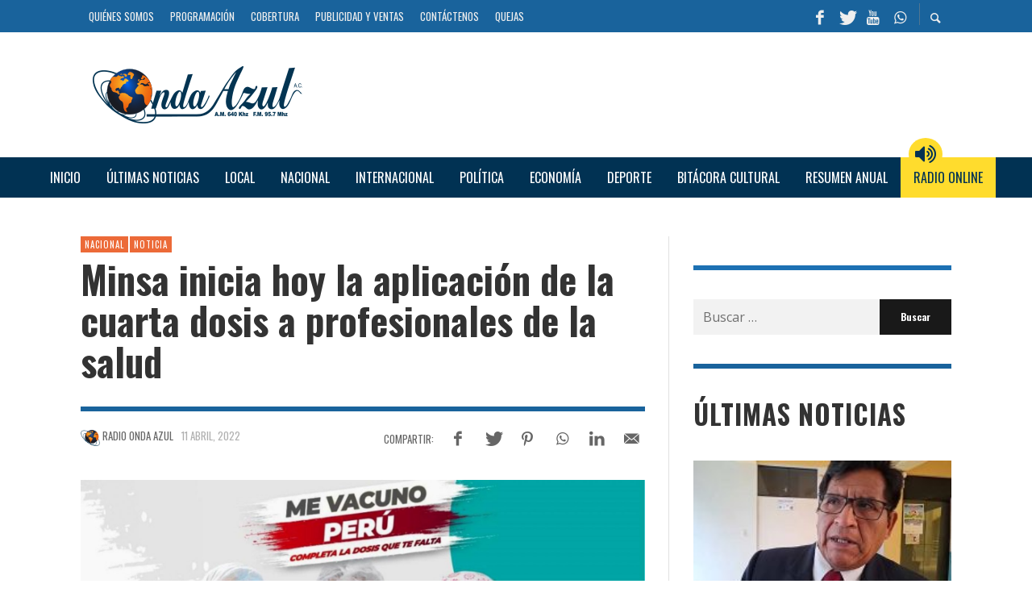

--- FILE ---
content_type: text/html; charset=UTF-8
request_url: https://radioondaazul.com/minsa-inicia-hoy-la-aplicacion-de-la-cuarta-dosis-a-profesionales-de-la-salud/
body_size: 49186
content:
<!DOCTYPE html>
<html class="no-js"  itemscope itemtype="https://schema.org/Article"  lang="es">
	<head>
		<!-- Site Meta -->

<meta charset="UTF-8">

<link rel="pingback" href="https://radioondaazul.com/xmlrpc.php">

<meta name="viewport" content="width=device-width,initial-scale=1.0,user-scalable=yes">

<script async src="https://www.googletagmanager.com/gtag/js?id=G-NB0VL41WZE"></script>
<script>
    window.dataLayer = window.dataLayer || [];
    function gtag() { dataLayer.push(arguments); }
    gtag('js', new Date());

    gtag('config', 'G-9HPW0Z3VC5');
</script>
<meta name="site-developer" contemt="Installation, configuration and customization of the theme in Wordpress by Joseph Carhuaz - www.jcarhuazv.com">

<!-- End Site Meta -->		
		<meta name='robots' content='index, follow, max-image-preview:large, max-snippet:-1, max-video-preview:-1' />
	<style>img:is([sizes="auto" i], [sizes^="auto," i]) { contain-intrinsic-size: 3000px 1500px }</style>
	
	<!-- This site is optimized with the Yoast SEO plugin v24.2 - https://yoast.com/wordpress/plugins/seo/ -->
	<title>Minsa inicia hoy la aplicación de la cuarta dosis a profesionales de la salud - Radio Onda Azul</title>
	<link rel="canonical" href="https://radioondaazul.com/minsa-inicia-hoy-la-aplicacion-de-la-cuarta-dosis-a-profesionales-de-la-salud/" />
	<meta property="og:locale" content="es_ES" />
	<meta property="og:type" content="article" />
	<meta property="og:title" content="Minsa inicia hoy la aplicación de la cuarta dosis a profesionales de la salud - Radio Onda Azul" />
	<meta property="og:description" content="Con el fin de disminuir el riesgo de exposición y contagio al covid-19, dado que estos profesionales desarrollan actividades de atención directa a sus pacientes. El Ministerio de Salud (Minsa) iniciará hoy, lunes 11 de abril, la vacunación con la cuarta dosis a todo el personal de salud del país, con el fin de disminuir ..." />
	<meta property="og:url" content="https://radioondaazul.com/minsa-inicia-hoy-la-aplicacion-de-la-cuarta-dosis-a-profesionales-de-la-salud/" />
	<meta property="og:site_name" content="Radio Onda Azul" />
	<meta property="article:publisher" content="https://www.facebook.com/OndaAzulPuno/" />
	<meta property="article:published_time" content="2022-04-11T12:56:50+00:00" />
	<meta property="article:modified_time" content="2022-04-11T12:56:52+00:00" />
	<meta property="og:image" content="https://radioondaazul.com/wp-content/uploads/2022/04/VACUNA-4ta-dosis.jpg" />
	<meta property="og:image:width" content="1800" />
	<meta property="og:image:height" content="985" />
	<meta property="og:image:type" content="image/jpeg" />
	<meta name="author" content="RADIO ONDA AZUL" />
	<meta name="twitter:card" content="summary_large_image" />
	<meta name="twitter:creator" content="@OndaAzulPuno" />
	<meta name="twitter:site" content="@OndaAzulPuno" />
	<meta name="twitter:label1" content="Escrito por" />
	<meta name="twitter:data1" content="RADIO ONDA AZUL" />
	<meta name="twitter:label2" content="Tiempo de lectura" />
	<meta name="twitter:data2" content="1 minuto" />
	<script type="application/ld+json" class="yoast-schema-graph">{"@context":"https://schema.org","@graph":[{"@type":"Article","@id":"https://radioondaazul.com/minsa-inicia-hoy-la-aplicacion-de-la-cuarta-dosis-a-profesionales-de-la-salud/#article","isPartOf":{"@id":"https://radioondaazul.com/minsa-inicia-hoy-la-aplicacion-de-la-cuarta-dosis-a-profesionales-de-la-salud/"},"author":{"name":"RADIO ONDA AZUL","@id":"https://radioondaazul.com/#/schema/person/77c0dd020c177033c11d55958e48e57f"},"headline":"Minsa inicia hoy la aplicación de la cuarta dosis a profesionales de la salud","datePublished":"2022-04-11T12:56:50+00:00","dateModified":"2022-04-11T12:56:52+00:00","mainEntityOfPage":{"@id":"https://radioondaazul.com/minsa-inicia-hoy-la-aplicacion-de-la-cuarta-dosis-a-profesionales-de-la-salud/"},"wordCount":293,"publisher":{"@id":"https://radioondaazul.com/#organization"},"image":{"@id":"https://radioondaazul.com/minsa-inicia-hoy-la-aplicacion-de-la-cuarta-dosis-a-profesionales-de-la-salud/#primaryimage"},"thumbnailUrl":"https://radioondaazul.com/wp-content/uploads/2022/04/VACUNA-4ta-dosis.jpg","keywords":["Personal de salud","Vacunación contra el coronavirus"],"articleSection":["Nacional","Noticia"],"inLanguage":"es"},{"@type":"WebPage","@id":"https://radioondaazul.com/minsa-inicia-hoy-la-aplicacion-de-la-cuarta-dosis-a-profesionales-de-la-salud/","url":"https://radioondaazul.com/minsa-inicia-hoy-la-aplicacion-de-la-cuarta-dosis-a-profesionales-de-la-salud/","name":"Minsa inicia hoy la aplicación de la cuarta dosis a profesionales de la salud - Radio Onda Azul","isPartOf":{"@id":"https://radioondaazul.com/#website"},"primaryImageOfPage":{"@id":"https://radioondaazul.com/minsa-inicia-hoy-la-aplicacion-de-la-cuarta-dosis-a-profesionales-de-la-salud/#primaryimage"},"image":{"@id":"https://radioondaazul.com/minsa-inicia-hoy-la-aplicacion-de-la-cuarta-dosis-a-profesionales-de-la-salud/#primaryimage"},"thumbnailUrl":"https://radioondaazul.com/wp-content/uploads/2022/04/VACUNA-4ta-dosis.jpg","datePublished":"2022-04-11T12:56:50+00:00","dateModified":"2022-04-11T12:56:52+00:00","breadcrumb":{"@id":"https://radioondaazul.com/minsa-inicia-hoy-la-aplicacion-de-la-cuarta-dosis-a-profesionales-de-la-salud/#breadcrumb"},"inLanguage":"es","potentialAction":[{"@type":"ReadAction","target":["https://radioondaazul.com/minsa-inicia-hoy-la-aplicacion-de-la-cuarta-dosis-a-profesionales-de-la-salud/"]}]},{"@type":"ImageObject","inLanguage":"es","@id":"https://radioondaazul.com/minsa-inicia-hoy-la-aplicacion-de-la-cuarta-dosis-a-profesionales-de-la-salud/#primaryimage","url":"https://radioondaazul.com/wp-content/uploads/2022/04/VACUNA-4ta-dosis.jpg","contentUrl":"https://radioondaazul.com/wp-content/uploads/2022/04/VACUNA-4ta-dosis.jpg","width":1800,"height":985},{"@type":"BreadcrumbList","@id":"https://radioondaazul.com/minsa-inicia-hoy-la-aplicacion-de-la-cuarta-dosis-a-profesionales-de-la-salud/#breadcrumb","itemListElement":[{"@type":"ListItem","position":1,"name":"Home","item":"https://radioondaazul.com/"},{"@type":"ListItem","position":2,"name":"Minsa inicia hoy la aplicación de la cuarta dosis a profesionales de la salud"}]},{"@type":"WebSite","@id":"https://radioondaazul.com/#website","url":"https://radioondaazul.com/","name":"Radio Onda Azul","description":"A.M. 640 Khz  -  F.M. 95.7 Mhz","publisher":{"@id":"https://radioondaazul.com/#organization"},"potentialAction":[{"@type":"SearchAction","target":{"@type":"EntryPoint","urlTemplate":"https://radioondaazul.com/?s={search_term_string}"},"query-input":{"@type":"PropertyValueSpecification","valueRequired":true,"valueName":"search_term_string"}}],"inLanguage":"es"},{"@type":"Organization","@id":"https://radioondaazul.com/#organization","name":"Radio Onda Azul A.C.","url":"https://radioondaazul.com/","logo":{"@type":"ImageObject","inLanguage":"es","@id":"https://radioondaazul.com/#/schema/logo/image/","url":"https://radioondaazul.com/wp-content/uploads/2019/05/logo_radio_onda_azul.png","contentUrl":"https://radioondaazul.com/wp-content/uploads/2019/05/logo_radio_onda_azul.png","width":260,"height":71,"caption":"Radio Onda Azul A.C."},"image":{"@id":"https://radioondaazul.com/#/schema/logo/image/"},"sameAs":["https://www.facebook.com/OndaAzulPuno/","https://x.com/OndaAzulPuno","https://www.youtube.com/channel/UClbW9zqy05ATZ7RqnDYbwjg"]},{"@type":"Person","@id":"https://radioondaazul.com/#/schema/person/77c0dd020c177033c11d55958e48e57f","name":"RADIO ONDA AZUL","image":{"@type":"ImageObject","inLanguage":"es","@id":"https://radioondaazul.com/#/schema/person/image/","url":"https://radioondaazul.com/wp-content/uploads/2019/05/avatar_radio_onda_azul-150x150.png","contentUrl":"https://radioondaazul.com/wp-content/uploads/2019/05/avatar_radio_onda_azul-150x150.png","caption":"RADIO ONDA AZUL"}}]}</script>
	<!-- / Yoast SEO plugin. -->


<link rel='dns-prefetch' href='//fonts.googleapis.com' />
<link rel='preconnect' href='https://fonts.gstatic.com' crossorigin />
<link rel="alternate" type="application/rss+xml" title="Radio Onda Azul &raquo; Feed" href="https://radioondaazul.com/feed/" />
<link rel="alternate" type="application/rss+xml" title="Radio Onda Azul &raquo; Feed de los comentarios" href="https://radioondaazul.com/comments/feed/" />
<script type="text/javascript">
/* <![CDATA[ */
window._wpemojiSettings = {"baseUrl":"https:\/\/s.w.org\/images\/core\/emoji\/15.0.3\/72x72\/","ext":".png","svgUrl":"https:\/\/s.w.org\/images\/core\/emoji\/15.0.3\/svg\/","svgExt":".svg","source":{"concatemoji":"https:\/\/radioondaazul.com\/wp-includes\/js\/wp-emoji-release.min.js?ver=6.7.4"}};
/*! This file is auto-generated */
!function(i,n){var o,s,e;function c(e){try{var t={supportTests:e,timestamp:(new Date).valueOf()};sessionStorage.setItem(o,JSON.stringify(t))}catch(e){}}function p(e,t,n){e.clearRect(0,0,e.canvas.width,e.canvas.height),e.fillText(t,0,0);var t=new Uint32Array(e.getImageData(0,0,e.canvas.width,e.canvas.height).data),r=(e.clearRect(0,0,e.canvas.width,e.canvas.height),e.fillText(n,0,0),new Uint32Array(e.getImageData(0,0,e.canvas.width,e.canvas.height).data));return t.every(function(e,t){return e===r[t]})}function u(e,t,n){switch(t){case"flag":return n(e,"\ud83c\udff3\ufe0f\u200d\u26a7\ufe0f","\ud83c\udff3\ufe0f\u200b\u26a7\ufe0f")?!1:!n(e,"\ud83c\uddfa\ud83c\uddf3","\ud83c\uddfa\u200b\ud83c\uddf3")&&!n(e,"\ud83c\udff4\udb40\udc67\udb40\udc62\udb40\udc65\udb40\udc6e\udb40\udc67\udb40\udc7f","\ud83c\udff4\u200b\udb40\udc67\u200b\udb40\udc62\u200b\udb40\udc65\u200b\udb40\udc6e\u200b\udb40\udc67\u200b\udb40\udc7f");case"emoji":return!n(e,"\ud83d\udc26\u200d\u2b1b","\ud83d\udc26\u200b\u2b1b")}return!1}function f(e,t,n){var r="undefined"!=typeof WorkerGlobalScope&&self instanceof WorkerGlobalScope?new OffscreenCanvas(300,150):i.createElement("canvas"),a=r.getContext("2d",{willReadFrequently:!0}),o=(a.textBaseline="top",a.font="600 32px Arial",{});return e.forEach(function(e){o[e]=t(a,e,n)}),o}function t(e){var t=i.createElement("script");t.src=e,t.defer=!0,i.head.appendChild(t)}"undefined"!=typeof Promise&&(o="wpEmojiSettingsSupports",s=["flag","emoji"],n.supports={everything:!0,everythingExceptFlag:!0},e=new Promise(function(e){i.addEventListener("DOMContentLoaded",e,{once:!0})}),new Promise(function(t){var n=function(){try{var e=JSON.parse(sessionStorage.getItem(o));if("object"==typeof e&&"number"==typeof e.timestamp&&(new Date).valueOf()<e.timestamp+604800&&"object"==typeof e.supportTests)return e.supportTests}catch(e){}return null}();if(!n){if("undefined"!=typeof Worker&&"undefined"!=typeof OffscreenCanvas&&"undefined"!=typeof URL&&URL.createObjectURL&&"undefined"!=typeof Blob)try{var e="postMessage("+f.toString()+"("+[JSON.stringify(s),u.toString(),p.toString()].join(",")+"));",r=new Blob([e],{type:"text/javascript"}),a=new Worker(URL.createObjectURL(r),{name:"wpTestEmojiSupports"});return void(a.onmessage=function(e){c(n=e.data),a.terminate(),t(n)})}catch(e){}c(n=f(s,u,p))}t(n)}).then(function(e){for(var t in e)n.supports[t]=e[t],n.supports.everything=n.supports.everything&&n.supports[t],"flag"!==t&&(n.supports.everythingExceptFlag=n.supports.everythingExceptFlag&&n.supports[t]);n.supports.everythingExceptFlag=n.supports.everythingExceptFlag&&!n.supports.flag,n.DOMReady=!1,n.readyCallback=function(){n.DOMReady=!0}}).then(function(){return e}).then(function(){var e;n.supports.everything||(n.readyCallback(),(e=n.source||{}).concatemoji?t(e.concatemoji):e.wpemoji&&e.twemoji&&(t(e.twemoji),t(e.wpemoji)))}))}((window,document),window._wpemojiSettings);
/* ]]> */
</script>
<style id='wp-emoji-styles-inline-css' type='text/css'>

	img.wp-smiley, img.emoji {
		display: inline !important;
		border: none !important;
		box-shadow: none !important;
		height: 1em !important;
		width: 1em !important;
		margin: 0 0.07em !important;
		vertical-align: -0.1em !important;
		background: none !important;
		padding: 0 !important;
	}
</style>
<link rel='stylesheet' id='wp-block-library-css' href='https://radioondaazul.com/wp-includes/css/dist/block-library/style.min.css?ver=6.7.4' type='text/css' media='all' />
<style id='classic-theme-styles-inline-css' type='text/css'>
/*! This file is auto-generated */
.wp-block-button__link{color:#fff;background-color:#32373c;border-radius:9999px;box-shadow:none;text-decoration:none;padding:calc(.667em + 2px) calc(1.333em + 2px);font-size:1.125em}.wp-block-file__button{background:#32373c;color:#fff;text-decoration:none}
</style>
<style id='global-styles-inline-css' type='text/css'>
:root{--wp--preset--aspect-ratio--square: 1;--wp--preset--aspect-ratio--4-3: 4/3;--wp--preset--aspect-ratio--3-4: 3/4;--wp--preset--aspect-ratio--3-2: 3/2;--wp--preset--aspect-ratio--2-3: 2/3;--wp--preset--aspect-ratio--16-9: 16/9;--wp--preset--aspect-ratio--9-16: 9/16;--wp--preset--color--black: #000000;--wp--preset--color--cyan-bluish-gray: #abb8c3;--wp--preset--color--white: #ffffff;--wp--preset--color--pale-pink: #f78da7;--wp--preset--color--vivid-red: #cf2e2e;--wp--preset--color--luminous-vivid-orange: #ff6900;--wp--preset--color--luminous-vivid-amber: #fcb900;--wp--preset--color--light-green-cyan: #7bdcb5;--wp--preset--color--vivid-green-cyan: #00d084;--wp--preset--color--pale-cyan-blue: #8ed1fc;--wp--preset--color--vivid-cyan-blue: #0693e3;--wp--preset--color--vivid-purple: #9b51e0;--wp--preset--gradient--vivid-cyan-blue-to-vivid-purple: linear-gradient(135deg,rgba(6,147,227,1) 0%,rgb(155,81,224) 100%);--wp--preset--gradient--light-green-cyan-to-vivid-green-cyan: linear-gradient(135deg,rgb(122,220,180) 0%,rgb(0,208,130) 100%);--wp--preset--gradient--luminous-vivid-amber-to-luminous-vivid-orange: linear-gradient(135deg,rgba(252,185,0,1) 0%,rgba(255,105,0,1) 100%);--wp--preset--gradient--luminous-vivid-orange-to-vivid-red: linear-gradient(135deg,rgba(255,105,0,1) 0%,rgb(207,46,46) 100%);--wp--preset--gradient--very-light-gray-to-cyan-bluish-gray: linear-gradient(135deg,rgb(238,238,238) 0%,rgb(169,184,195) 100%);--wp--preset--gradient--cool-to-warm-spectrum: linear-gradient(135deg,rgb(74,234,220) 0%,rgb(151,120,209) 20%,rgb(207,42,186) 40%,rgb(238,44,130) 60%,rgb(251,105,98) 80%,rgb(254,248,76) 100%);--wp--preset--gradient--blush-light-purple: linear-gradient(135deg,rgb(255,206,236) 0%,rgb(152,150,240) 100%);--wp--preset--gradient--blush-bordeaux: linear-gradient(135deg,rgb(254,205,165) 0%,rgb(254,45,45) 50%,rgb(107,0,62) 100%);--wp--preset--gradient--luminous-dusk: linear-gradient(135deg,rgb(255,203,112) 0%,rgb(199,81,192) 50%,rgb(65,88,208) 100%);--wp--preset--gradient--pale-ocean: linear-gradient(135deg,rgb(255,245,203) 0%,rgb(182,227,212) 50%,rgb(51,167,181) 100%);--wp--preset--gradient--electric-grass: linear-gradient(135deg,rgb(202,248,128) 0%,rgb(113,206,126) 100%);--wp--preset--gradient--midnight: linear-gradient(135deg,rgb(2,3,129) 0%,rgb(40,116,252) 100%);--wp--preset--font-size--small: 13px;--wp--preset--font-size--medium: 20px;--wp--preset--font-size--large: 36px;--wp--preset--font-size--x-large: 42px;--wp--preset--spacing--20: 0.44rem;--wp--preset--spacing--30: 0.67rem;--wp--preset--spacing--40: 1rem;--wp--preset--spacing--50: 1.5rem;--wp--preset--spacing--60: 2.25rem;--wp--preset--spacing--70: 3.38rem;--wp--preset--spacing--80: 5.06rem;--wp--preset--shadow--natural: 6px 6px 9px rgba(0, 0, 0, 0.2);--wp--preset--shadow--deep: 12px 12px 50px rgba(0, 0, 0, 0.4);--wp--preset--shadow--sharp: 6px 6px 0px rgba(0, 0, 0, 0.2);--wp--preset--shadow--outlined: 6px 6px 0px -3px rgba(255, 255, 255, 1), 6px 6px rgba(0, 0, 0, 1);--wp--preset--shadow--crisp: 6px 6px 0px rgba(0, 0, 0, 1);}:where(.is-layout-flex){gap: 0.5em;}:where(.is-layout-grid){gap: 0.5em;}body .is-layout-flex{display: flex;}.is-layout-flex{flex-wrap: wrap;align-items: center;}.is-layout-flex > :is(*, div){margin: 0;}body .is-layout-grid{display: grid;}.is-layout-grid > :is(*, div){margin: 0;}:where(.wp-block-columns.is-layout-flex){gap: 2em;}:where(.wp-block-columns.is-layout-grid){gap: 2em;}:where(.wp-block-post-template.is-layout-flex){gap: 1.25em;}:where(.wp-block-post-template.is-layout-grid){gap: 1.25em;}.has-black-color{color: var(--wp--preset--color--black) !important;}.has-cyan-bluish-gray-color{color: var(--wp--preset--color--cyan-bluish-gray) !important;}.has-white-color{color: var(--wp--preset--color--white) !important;}.has-pale-pink-color{color: var(--wp--preset--color--pale-pink) !important;}.has-vivid-red-color{color: var(--wp--preset--color--vivid-red) !important;}.has-luminous-vivid-orange-color{color: var(--wp--preset--color--luminous-vivid-orange) !important;}.has-luminous-vivid-amber-color{color: var(--wp--preset--color--luminous-vivid-amber) !important;}.has-light-green-cyan-color{color: var(--wp--preset--color--light-green-cyan) !important;}.has-vivid-green-cyan-color{color: var(--wp--preset--color--vivid-green-cyan) !important;}.has-pale-cyan-blue-color{color: var(--wp--preset--color--pale-cyan-blue) !important;}.has-vivid-cyan-blue-color{color: var(--wp--preset--color--vivid-cyan-blue) !important;}.has-vivid-purple-color{color: var(--wp--preset--color--vivid-purple) !important;}.has-black-background-color{background-color: var(--wp--preset--color--black) !important;}.has-cyan-bluish-gray-background-color{background-color: var(--wp--preset--color--cyan-bluish-gray) !important;}.has-white-background-color{background-color: var(--wp--preset--color--white) !important;}.has-pale-pink-background-color{background-color: var(--wp--preset--color--pale-pink) !important;}.has-vivid-red-background-color{background-color: var(--wp--preset--color--vivid-red) !important;}.has-luminous-vivid-orange-background-color{background-color: var(--wp--preset--color--luminous-vivid-orange) !important;}.has-luminous-vivid-amber-background-color{background-color: var(--wp--preset--color--luminous-vivid-amber) !important;}.has-light-green-cyan-background-color{background-color: var(--wp--preset--color--light-green-cyan) !important;}.has-vivid-green-cyan-background-color{background-color: var(--wp--preset--color--vivid-green-cyan) !important;}.has-pale-cyan-blue-background-color{background-color: var(--wp--preset--color--pale-cyan-blue) !important;}.has-vivid-cyan-blue-background-color{background-color: var(--wp--preset--color--vivid-cyan-blue) !important;}.has-vivid-purple-background-color{background-color: var(--wp--preset--color--vivid-purple) !important;}.has-black-border-color{border-color: var(--wp--preset--color--black) !important;}.has-cyan-bluish-gray-border-color{border-color: var(--wp--preset--color--cyan-bluish-gray) !important;}.has-white-border-color{border-color: var(--wp--preset--color--white) !important;}.has-pale-pink-border-color{border-color: var(--wp--preset--color--pale-pink) !important;}.has-vivid-red-border-color{border-color: var(--wp--preset--color--vivid-red) !important;}.has-luminous-vivid-orange-border-color{border-color: var(--wp--preset--color--luminous-vivid-orange) !important;}.has-luminous-vivid-amber-border-color{border-color: var(--wp--preset--color--luminous-vivid-amber) !important;}.has-light-green-cyan-border-color{border-color: var(--wp--preset--color--light-green-cyan) !important;}.has-vivid-green-cyan-border-color{border-color: var(--wp--preset--color--vivid-green-cyan) !important;}.has-pale-cyan-blue-border-color{border-color: var(--wp--preset--color--pale-cyan-blue) !important;}.has-vivid-cyan-blue-border-color{border-color: var(--wp--preset--color--vivid-cyan-blue) !important;}.has-vivid-purple-border-color{border-color: var(--wp--preset--color--vivid-purple) !important;}.has-vivid-cyan-blue-to-vivid-purple-gradient-background{background: var(--wp--preset--gradient--vivid-cyan-blue-to-vivid-purple) !important;}.has-light-green-cyan-to-vivid-green-cyan-gradient-background{background: var(--wp--preset--gradient--light-green-cyan-to-vivid-green-cyan) !important;}.has-luminous-vivid-amber-to-luminous-vivid-orange-gradient-background{background: var(--wp--preset--gradient--luminous-vivid-amber-to-luminous-vivid-orange) !important;}.has-luminous-vivid-orange-to-vivid-red-gradient-background{background: var(--wp--preset--gradient--luminous-vivid-orange-to-vivid-red) !important;}.has-very-light-gray-to-cyan-bluish-gray-gradient-background{background: var(--wp--preset--gradient--very-light-gray-to-cyan-bluish-gray) !important;}.has-cool-to-warm-spectrum-gradient-background{background: var(--wp--preset--gradient--cool-to-warm-spectrum) !important;}.has-blush-light-purple-gradient-background{background: var(--wp--preset--gradient--blush-light-purple) !important;}.has-blush-bordeaux-gradient-background{background: var(--wp--preset--gradient--blush-bordeaux) !important;}.has-luminous-dusk-gradient-background{background: var(--wp--preset--gradient--luminous-dusk) !important;}.has-pale-ocean-gradient-background{background: var(--wp--preset--gradient--pale-ocean) !important;}.has-electric-grass-gradient-background{background: var(--wp--preset--gradient--electric-grass) !important;}.has-midnight-gradient-background{background: var(--wp--preset--gradient--midnight) !important;}.has-small-font-size{font-size: var(--wp--preset--font-size--small) !important;}.has-medium-font-size{font-size: var(--wp--preset--font-size--medium) !important;}.has-large-font-size{font-size: var(--wp--preset--font-size--large) !important;}.has-x-large-font-size{font-size: var(--wp--preset--font-size--x-large) !important;}
:where(.wp-block-post-template.is-layout-flex){gap: 1.25em;}:where(.wp-block-post-template.is-layout-grid){gap: 1.25em;}
:where(.wp-block-columns.is-layout-flex){gap: 2em;}:where(.wp-block-columns.is-layout-grid){gap: 2em;}
:root :where(.wp-block-pullquote){font-size: 1.5em;line-height: 1.6;}
</style>
<link rel='stylesheet' id='wp-polls-css' href='https://radioondaazul.com/wp-content/plugins/wp-polls/polls-css.css?ver=2.77.3' type='text/css' media='all' />
<style id='wp-polls-inline-css' type='text/css'>
.wp-polls .pollbar {
	margin: 1px;
	font-size: 10px;
	line-height: 12px;
	height: 12px;
	background: #9db6d3;
	border: 1px solid #1d71b3;
}

</style>
<link rel='stylesheet' id='ppress-frontend-css' href='https://radioondaazul.com/wp-content/plugins/wp-user-avatar/assets/css/frontend.min.css?ver=4.15.21' type='text/css' media='all' />
<link rel='stylesheet' id='ppress-flatpickr-css' href='https://radioondaazul.com/wp-content/plugins/wp-user-avatar/assets/flatpickr/flatpickr.min.css?ver=4.15.21' type='text/css' media='all' />
<link rel='stylesheet' id='ppress-select2-css' href='https://radioondaazul.com/wp-content/plugins/wp-user-avatar/assets/select2/select2.min.css?ver=6.7.4' type='text/css' media='all' />
<link rel='stylesheet' id='social-icon-css' href='https://radioondaazul.com/wp-content/themes/presso/font-icons/social-icons/css/zocial.css?ver=6.7.4' type='text/css' media='all' />
<link rel='stylesheet' id='entypo-icon-css' href='https://radioondaazul.com/wp-content/themes/presso/font-icons/entypo/css/entypo.css?ver=6.7.4' type='text/css' media='all' />
<link rel='stylesheet' id='awesome-icon-css' href='https://radioondaazul.com/wp-content/themes/presso/font-icons/awesome/css/awesome.css?ver=6.7.4' type='text/css' media='all' />
<link rel='stylesheet' id='slick-css' href='https://radioondaazul.com/wp-content/themes/presso/js/slick/slick.css?ver=6.7.4' type='text/css' media='all' />
<link rel='stylesheet' id='slick-theme-css' href='https://radioondaazul.com/wp-content/themes/presso/js/slick/slick-theme.css?ver=6.7.4' type='text/css' media='all' />
<link rel='stylesheet' id='presso-css-theme-css' href='https://radioondaazul.com/wp-content/themes/presso/style.css?ver=3.3.11' type='text/css' media='all' />
<style id='presso-css-theme-inline-css' type='text/css'>

		/* Color */
		.vw-hamburger-icon, .vw-hamburger-icon::before, .vw-hamburger-icon::after {
			background-color: #191919;
		}

		.vw-menu-main .main-menu-link span:before {
			background-color: #ffffff;
		}



		/* Header Font Family */

		.vw-title-area__post-meta,
		.vw-header-font-family,
		.vw-about-author__tagline,
		#wp-calendar thead,
		#wp-calendar tfoot,
		.vw-menu-main .sub-menu-link > span,
		.vw-menu-top,
		.vw-post-box__meta,
		.vw-pagination,
		.vw-page-links,
		.vw-categories,
		.vw-post-meta,
		.vw-category-list__count,
		nav.woocommerce-pagination {
			font-family: Oswald;
		}

		
		.button, input[type="button"], input[type="reset"], input[type="submit"], .vw-button,
		.woocommerce a.button, .woocommerce button.button, .woocommerce input.button, .woocommerce #respond input#submit,
		.woocommerce-page a.button, .woocommerce-page button.button, .woocommerce-page input.button, .woocommerce-page #respond input#submit,
		.widget_tag_cloud a,
		.vw-tagline,
		.vw-review__item-title,
		.vw-review__total,
		.vw-super-title,
		.vw-social-counter__count,
		.vw-tab-title,
		.wc-tabs {
			font-family: Oswald;
			font-weight: 700;
						font-style: ;
						letter-spacing: 0px;
			text-transform: none;
		}


		/* Font size */
		@media (min-width: 992px) {
			.vw-about-author__name,
			.vw-related-posts__title,
			.vw-our-picks-posts__title,
			.vw-post-comments-title,
			.vw-comments-title {
		        font-size: 36px;
		    }
		}



		/* Border */
		body hr,
		body .widget + .widget,
		body .vw-main-post:not(:last-child), body .vw-about-author:not(:last-child), body .vw-related-posts:not(:last-child), body .vw-our-picks-posts:not(:last-child), body .vw-post-navigation:not(:last-child), body .vw-comments-area:not(:last-child), body .vw-post-footer-section-custom:not(:last-child) {
			border-color: #19639c;
			border-width: 6px;

					}

		body .vw-pagination,
		body .vwspc-section-post-box:not(:first-child) .vwspc-section-content > :first-child, body .vwspc-section-post-box-sidebar:not(:first-child) .vwspc-section-content > :first-child, body .vwspc-section-2-sidebars-section .widget:first-child, body .vwspc-section-3-sidebars-section .widget:first-child, body .vwspc-section-custom-section:not(:first-child) .vwspc-section-content > :first-child, body .vwspc-section:not(:first-child) body .vwspc-section-sidebar .widget:first-child {
			border-color: #19639c;
			border-width: 6px;

					}

		/* Mobile Logo */
		@media (max-width: 767px) {
			div.vw-header__logo {
				padding-top: 25px;
				padding-bottom: 25px;
				padding-left: 0;
				padding-right: 0;
			}
		}

		/* Accent */

		.vw-post-content a {
		  color: #ec6a38;
		}

		/* Accent - Auto generated */
		.vw-footer-sidebar .widget-title, .vw-menu-mobile .menu-link:hover, .vw-404-box__hero-title, .vw-accordion .ui-state-hover span, .vw-404-text {
  color: #ec6a38; }

.vw-post-content th, .vw-comment__content th, .no-touch button:hover, .no-touch input[type="button"]:hover, .no-touch input[type="reset"]:hover, .no-touch input[type="submit"]:hover, .no-touch .woocommerce a.button:hover, .no-touch .woocommerce button.button:hover, .no-touch .woocommerce input.button:hover, .no-touch .woocommerce #respond input#submit:hover, .no-touch .woocommerce-page a.button:hover, .no-touch .woocommerce-page button.button:hover, .no-touch .woocommerce-page input.button:hover, .no-touch .woocommerce-page #respond input#submit:hover, .no-touch .vw-button:hover, .vw-button--accent, .no-touch .vw-button--outline.vw-button:hover, .vw-top-bar .vw-social-icon:hover, .vw-title-area__nav-button:hover, .vw-menu-top .menu-item:hover, .vw-menu-main .menu-item:hover, .vw-menu-top .main-menu-link:hover, .vw-menu-main .main-menu-link:hover, .vw-pagination__links .page-numbers.current, .vw-post-box--block-d .vw-post-views, .vw-post-box--slide-1:hover .vw-post-box__read-more, .vw-categories a, .vw-page-links > span:not(:first-child), .vw-scroll-to-top, .vw-content-slider .slick-prev, .vw-content-slider .slick-next, .vw-dropcap-circle, .vw-dropcap-box, .vw-review--points .vw-review__item-score-bar, .vw-review--percentage .vw-review__item-score-bar, .vw-review-summary, .sk-folding-cube .sk-cube:before, #wp-calendar tbody td:hover, .widget_product_tag_cloud .tagcloud a:hover, .widget_tag_cloud .tagcloud a:hover, .vw-category-list__count, .widget #sb_instagram .sbi_follow_btn a {
  background-color: #ec6a38; }
.vw-footer-sidebar .widget-title, .vw-menu-mobile .menu-link:hover, .vw-404-box__hero-title, .vw-accordion .ui-state-hover span, .vw-404-text {
		color: #ec6a38; }

		.vw-post-content th, .vw-comment__content th, .no-touch button:hover, .no-touch input[type="button"]:hover, .no-touch input[type="reset"]:hover, .no-touch input[type="submit"]:hover, .no-touch .woocommerce a.button:hover, .no-touch .woocommerce button.button:hover, .no-touch .woocommerce input.button:hover, .no-touch .woocommerce #respond input#submit:hover, .no-touch .woocommerce-page a.button:hover, .no-touch .woocommerce-page button.button:hover, .no-touch .woocommerce-page input.button:hover, .no-touch .woocommerce-page #respond input#submit:hover, .no-touch .vw-button:hover, .vw-button--accent, .no-touch .vw-button--outline.vw-button:hover, .vw-top-bar .vw-social-icon:hover, .vw-title-area__nav-button:hover, .vw-menu-top .menu-item:hover, .vw-menu-main .menu-item:hover, .vw-menu-top .main-menu-link:hover, .vw-menu-main .main-menu-link:hover, .vw-pagination__links .page-numbers.current, .vw-post-box--block-d .vw-post-views, .vw-post-box--slide-1:hover .vw-post-box__read-more, .vw-categories a, .vw-page-links > span:not(:first-child), .vw-scroll-to-top, .vw-content-slider .slick-prev, .vw-content-slider .slick-next, .vw-dropcap-circle, .vw-dropcap-box, .vw-review--points .vw-review__item-score-bar, .vw-review--percentage .vw-review__item-score-bar, .vw-review-summary, .sk-folding-cube .sk-cube:before, #wp-calendar tbody td:hover, .widget_product_tag_cloud .tagcloud a:hover, .widget_tag_cloud .tagcloud a:hover, .vw-category-list__count, .widget #sb_instagram .sbi_follow_btn a {
		background-color: #ec6a38; }

		
		
.vw-top-bar .vw-social-icon:hover {
    color: #FFFFFF;
}
.vw-super-title, .vwspc-section-title, .widget-title {
    text-transform: uppercase;
}
.vwspc-section-post-box:not(:first-child) .vwspc-section-content > :first-child, .vwspc-section-post-box-sidebar:not(:first-child) .vwspc-section-content > :first-child, .vwspc-section-2-sidebars-section .widget:first-child, .vwspc-section-3-sidebars-section .widget:first-child, .vwspc-section-custom-section:not(:first-child) .vwspc-section-content > :first-child, .vwspc-section:not(:first-child) .vwspc-section-sidebar .widget:first-child
{
	border-color: #1d71b3;
}
.vw-post-box__meta .vw-post-views {
    display: none;
}

.mc4wp-form {
    text-align: center;
}
.mc4wp-form input {
    width: 100%;
}
.mc4wp-form input[type="email"] {
    background-color: #ffffff;
    color: #013253;
}
.mc4wp-form input[type="submit"]
{
    background-color: #013253;
    color: #ffffff;
    font-size: 14px;
    text-transform: uppercase;
}
</style>
<link rel='stylesheet' id='presso-child-theme-css' href='https://radioondaazul.com/wp-content/themes/roa-presso-child/style.css?ver=3.3.11' type='text/css' media='all' />
<link rel="preload" as="style" href="https://fonts.googleapis.com/css?family=Oswald:200,300,400,500,600,700%7COpen%20Sans:300,400,500,600,700,800,300italic,400italic,500italic,600italic,700italic,800italic&#038;display=swap&#038;ver=1688434579" /><link rel="stylesheet" href="https://fonts.googleapis.com/css?family=Oswald:200,300,400,500,600,700%7COpen%20Sans:300,400,500,600,700,800,300italic,400italic,500italic,600italic,700italic,800italic&#038;display=swap&#038;ver=1688434579" media="print" onload="this.media='all'"><noscript><link rel="stylesheet" href="https://fonts.googleapis.com/css?family=Oswald:200,300,400,500,600,700%7COpen%20Sans:300,400,500,600,700,800,300italic,400italic,500italic,600italic,700italic,800italic&#038;display=swap&#038;ver=1688434579" /></noscript><script type="text/javascript" src="https://radioondaazul.com/wp-includes/js/jquery/jquery.min.js?ver=3.7.1" id="jquery-core-js"></script>
<script type="text/javascript" src="https://radioondaazul.com/wp-includes/js/jquery/jquery-migrate.min.js?ver=3.4.1" id="jquery-migrate-js"></script>
<script type="text/javascript" src="https://radioondaazul.com/wp-content/plugins/wp-user-avatar/assets/flatpickr/flatpickr.min.js?ver=4.15.21" id="ppress-flatpickr-js"></script>
<script type="text/javascript" src="https://radioondaazul.com/wp-content/plugins/wp-user-avatar/assets/select2/select2.min.js?ver=4.15.21" id="ppress-select2-js"></script>
<link rel="https://api.w.org/" href="https://radioondaazul.com/wp-json/" /><link rel="alternate" title="JSON" type="application/json" href="https://radioondaazul.com/wp-json/wp/v2/posts/38954" /><link rel="EditURI" type="application/rsd+xml" title="RSD" href="https://radioondaazul.com/xmlrpc.php?rsd" />
<meta name="generator" content="WordPress 6.7.4" />
<link rel='shortlink' href='https://radioondaazul.com/?p=38954' />
<link rel="alternate" title="oEmbed (JSON)" type="application/json+oembed" href="https://radioondaazul.com/wp-json/oembed/1.0/embed?url=https%3A%2F%2Fradioondaazul.com%2Fminsa-inicia-hoy-la-aplicacion-de-la-cuarta-dosis-a-profesionales-de-la-salud%2F" />
<link rel="alternate" title="oEmbed (XML)" type="text/xml+oembed" href="https://radioondaazul.com/wp-json/oembed/1.0/embed?url=https%3A%2F%2Fradioondaazul.com%2Fminsa-inicia-hoy-la-aplicacion-de-la-cuarta-dosis-a-profesionales-de-la-salud%2F&#038;format=xml" />
	<link rel="apple-touch-icon" sizes="180x180" href="https://radioondaazul.com/wp-content/themes/roa-presso-child/assets/images/favicon/apple-touch-icon.png">
	<link rel="icon" type="image/png" sizes="32x32" href="https://radioondaazul.com/wp-content/themes/roa-presso-child/assets/images/favicon/favicon-32x32.png">
	<link rel="icon" type="image/png" sizes="16x16" href="https://radioondaazul.com/wp-content/themes/roa-presso-child/assets/images/favicon/favicon-16x16.png">
	<link rel="manifest" href="https://radioondaazul.com/wp-content/themes/roa-presso-child/assets/images/favicon/site.webmanifest">
	<link rel="mask-icon" href="https://radioondaazul.com/wp-content/themes/roa-presso-child/assets/images/favicon/safari-pinned-tab.svg" color="#9db6d3">
	<meta name="apple-mobile-web-app-title" content="Radio Onda Azul">
	<meta name="application-name" content="Radio Onda Azul">
	<meta name="msapplication-TileColor" content="#9db6d3">
	<meta name="theme-color" content="#ffffff">

	<meta name="generator" content="Redux 4.5.4" />		<!-- Facebook Integration -->

		<meta property="og:site_name" content="Radio Onda Azul">

					<meta property="og:title" content="Minsa inicia hoy la aplicación de la cuarta dosis a profesionales de la salud">
			<meta property="og:description" content="Con el fin de disminuir el riesgo de exposición y contagio al covid-19, dado que estos profesionales desarrollan actividades de atención directa a sus pacientes. El Ministerio de Salud (Minsa) iniciará hoy, lunes 11 de abril, la vacunación con la cuarta dosis a todo el personal de salud del país, con el fin de disminuir ...">
			<meta property="og:url" content="https://radioondaazul.com/minsa-inicia-hoy-la-aplicacion-de-la-cuarta-dosis-a-profesionales-de-la-salud/"/>
						<meta property="og:image" content="https://radioondaazul.com/wp-content/uploads/2022/04/VACUNA-4ta-dosis.jpg" />
						
		
		<!-- End Facebook Integration -->
				<style id="vw-custom-font" type="text/css">
						
					</style>
		<style id="presso_options-dynamic-css" title="dynamic-css" class="redux-options-output">.vw-content-area{background-color:#ffffff;}h1, h2, h3, h4, h5, h6, .vw-header-font,#wp-calendar caption,.vw-accordion-header-text,.vw-review-item-title,.vw-previous-link-page, .vw-next-link-page,.vw-quote,blockquote,.vw-comment__author,.widget_shopping_cart_content .mini_cart_item a:nth-child(2),.vw-post-content .vw-post-box__link{font-family:Oswald;text-transform:none;letter-spacing:0px;font-weight:700;font-style:normal;color:#333;}h1{font-size:36px;}h2{font-size:30px;}h3{font-size:24px;}h4{font-size:18px;}h5{font-size:18px;}h6{font-size:12px;}body,cite,.vw-quote-cite{font-family:"Open Sans";font-weight:400;font-style:normal;color:#666;font-size:16px;}.vw-top-bar{font-family:Oswald;letter-spacing:0px;font-weight:400;font-style:normal;font-size:13px;}.widget-title{font-family:Oswald;letter-spacing:1px;font-weight:700;font-style:normal;color:#333;font-size:33px;}body .vwspc-section-title{font-family:Oswald;letter-spacing:1px;font-weight:700;font-style:normal;color:#333;font-size:33px;}.vw-super-title{font-size:13px;}.vw-post-box .vw-post-box__meta{font-size:11px;}.vw-categories{font-size:11px;}.vw-header__logo{padding-top:42px;padding-right:15px;padding-bottom:42px;padding-left:15px;}.vw-site-header__floating{padding-top:11px;padding-bottom:11px;}.vw-header{background:#ffffff;}.vw-header,.vw-header .vw-instant-search i{color:#191919;}.vw-top-bar{background:#19639c;}.vw-top-bar{color:#eeeeee;}.vw-menu-main .main-menu-link{font-family:Oswald;text-transform:uppercase;letter-spacing:0px;font-weight:400;font-style:normal;font-size:16px;}.vw-menu-main{background:#013253;}.vw-menu-main .main-menu-link{color:#ffffff;}.vw-menu-main .sub-menu-link{color:#2d2d2d;}.vw-menu-main .sub-menu-wrapper{background:#f7f7f7;}.vw-footer{background-color:#19639c;}.vw-footer h1,.vw-footer h2,.vw-footer h3,.vw-footer h4,.vw-footer h5,.vw-footer h6{color:#ffffff;}.vw-footer .widget-title{color:#ec6a38;}.vw-footer{color:#ffffff;}.vw-bottom-bar{background:#013253;}.vw-bottom-bar{color:#f7f7f7;}</style>	</head>
	<body id="site-top" class="post-template-default single single-post postid-38954 single-format-standard vw-site--full-width vw-post-layout-classic vw-enable-sticky-menu">

		<div class="vw-site">
			<div class="vw-header-area">
				<!-- Top Bar: Default -->
<div class="vw-top-bar vw-top-bar--default">

	<div class="container">
		<div class="vw-bar">
		
			
			<div class="vw-bar__placeholder vw-bar__placeholder--left">
				<!-- Top Menu -->
<nav class="vw-menu-top">
<ul id="menu-menu-top" class="vw-menu vw-menu-type-text clearfix"><li id="menu-item-18" class="menu-item menu-item-type-post_type menu-item-object-page menu-item-18 menu-item-depth-0 main-menu-item vw-mega-item vw-mega-item--default"><a href="https://radioondaazul.com/quienes-somos/" class=" menu-link main-menu-link"><span>Quiénes Somos</span></a></li>
<li id="menu-item-17" class="menu-item menu-item-type-post_type menu-item-object-page menu-item-17 menu-item-depth-0 main-menu-item vw-mega-item vw-mega-item--default"><a href="https://radioondaazul.com/programacion/" class=" menu-link main-menu-link"><span>Programación</span></a></li>
<li id="menu-item-16" class="menu-item menu-item-type-post_type menu-item-object-page menu-item-16 menu-item-depth-0 main-menu-item vw-mega-item vw-mega-item--default"><a href="https://radioondaazul.com/cobertura/" class=" menu-link main-menu-link"><span>Cobertura</span></a></li>
<li id="menu-item-15" class="menu-item menu-item-type-post_type menu-item-object-page menu-item-15 menu-item-depth-0 main-menu-item vw-mega-item vw-mega-item--default"><a href="https://radioondaazul.com/publicidad-y-ventas/" class=" menu-link main-menu-link"><span>Publicidad y Ventas</span></a></li>
<li id="menu-item-19" class="menu-item menu-item-type-post_type menu-item-object-page menu-item-19 menu-item-depth-0 main-menu-item vw-mega-item vw-mega-item--default"><a href="https://radioondaazul.com/contactenos/" class=" menu-link main-menu-link"><span>Contáctenos</span></a></li>
<li id="menu-item-33895" class="menu-item menu-item-type-post_type menu-item-object-page menu-item-33895 menu-item-depth-0 main-menu-item vw-mega-item vw-mega-item--default"><a href="https://radioondaazul.com/quejas/" class=" menu-link main-menu-link"><span>Quejas</span></a></li>
</ul></nav>
<!-- End Top Menu -->			</div>
			
			<div class="vw-bar__placeholder vw-bar__placeholder--right">
				
				<span class="vw-site-social-links vw-social-icons">		<a class="vw-social-icon vw-icon-social-facebook vw-social-icon--medium" rel="author" href="https://www.facebook.com/OndaAzulPuno/" title="Facebook" target="_blank">
			<i class="vw-icon icon-social-facebook"></i>
			<span class="vw-social-icon__label">Facebook</span>
		</a>
				<a class="vw-social-icon vw-icon-social-twitter vw-social-icon--medium" rel="author" href="https://twitter.com/ROApuno" title="Twitter" target="_blank">
			<i class="vw-icon icon-social-twitter"></i>
			<span class="vw-social-icon__label">Twitter</span>
		</a>
				<a class="vw-social-icon vw-icon-social-youtube vw-social-icon--medium" rel="author" href="https://www.youtube.com/channel/UClbW9zqy05ATZ7RqnDYbwjg" title="Youtube" target="_blank">
			<i class="vw-icon icon-social-youtube"></i>
			<span class="vw-social-icon__label">Youtube</span>
		</a>
				<a class="vw-social-icon vw-icon-awesome-whatsapp vw-social-icon--medium" rel="author" href="https://api.whatsapp.com/send?phone=51951300087&#038;text=%2aSaludos%20Radio%20Onda%20Azul%2c%20quiero%20mencionar%20lo%20siguiente%3a%2a&#038;source=&#038;data=" title="WhatsApp" target="_blank">
			<i class="vw-icon icon-awesome-whatsapp"></i>
			<span class="vw-social-icon__label">WhatsApp</span>
		</a>
		</span>
							<div class="vw-instant-search">
				<a class="vw-instant-search__button" href="https://radioondaazul.com/search/"><i class="vw-icon icon-entypo-search"></i></a>
			</div>
					</div>

		</div>
	</div>

</div>
<!-- End Top Bar -->
				<!-- Site Header : Left Aligned Logo -->
<header class="vw-header vw-header--left"  itemscope itemtype="https://schema.org/WPHeader" >
	
		<div class="vw-header__inner">

			<div class="vw-header__main-container vw-bar container">

				<div class="vw-header__logo vw-bar__placeholder vw-bar__placeholder--left">
					
					
<!-- Logo -->
<div class="vw-logo"  itemscope itemtype="https://schema.org/Organization" >
	
	<a class="vw-logo__link" href="https://radioondaazul.com/"  itemprop="url" >

									<img class="vw-logo__mobile_image" src="https://radioondaazul.com/wp-content/uploads/2019/06/logo_radio_onda_azul_movil.png" srcset="https://radioondaazul.com/wp-content/uploads/2019/06/logo_radio_onda_azul_movil@2x.png 2x" width="200" height="54" alt="Radio Onda Azul"  itemprop="mobile_logo" >
			
			<img class="vw-logo__image" src="https://radioondaazul.com/wp-content/uploads/2019/05/logo_radio_onda_azul.png" srcset="https://radioondaazul.com/wp-content/uploads/2019/05/logo_radio_onda_azul@2x.png 2x" width="260" height="71" alt="Radio Onda Azul"  itemprop="logo" >

		
		
	</a>

</div>
<!-- End Logo -->
					<div class="vw-mobile-nav-button">
	<button class="hamburger hamburger--spin" type="button">
		<span class="hamburger-box">
			<span class="hamburger-inner"></span>
		</span>
	</button>
</div>					
				</div>


								<div class="vw-header__ads vw-bar__placeholder vw-bar__placeholder--right">	<div class="roa-header-ads">	<div class='code-block code-block-3' style='margin: 8px auto; text-align: center; display: block; clear: both;'><script async src="https://pagead2.googlesyndication.com/pagead/js/adsbygoogle.js"></script><!-- PARTE SUPERIOR DE LA PAGINA --><ins class="adsbygoogle"     style="display:inline-block;width:728px;height:90px"     data-ad-client="ca-pub-7544473863404836"     data-ad-slot="9834655081"></ins><script>     (adsbygoogle = window.adsbygoogle || []).push({});</script></div>	</div>	</div>
				
			</div>

			<div class="vw-header__main-menu vw-sticky-menu">
				<!-- Main Menu -->
<nav class="vw-menu-main"  itemscope itemtype="https://schema.org/SiteNavigationElement" >

	<ul id="menu-menu-principal" class="vw-menu vw-menu-type-mega"><li id="menu-item-30" class="menu-item menu-item-type-custom menu-item-object-custom menu-item-home menu-item-30 menu-item-depth-0 main-menu-item vw-mega-item vw-mega-item--default"><a href="https://radioondaazul.com/" class=" menu-link main-menu-link"><span>Inicio</span></a></li>
<li id="menu-item-79" class="menu-item menu-item-type-taxonomy menu-item-object-category current-post-ancestor current-menu-parent current-post-parent menu-item-79 menu-item-depth-0 main-menu-item vw-mega-item vw-mega-item--latest"><a href="https://radioondaazul.com/noticia/" class=" menu-link main-menu-link"><span>Últimas Noticias</span></a><div class="sub-menu-wrapper"><div class="vw-mega-menu-area vw-mega-menu-area--post">
	
<div class="vw-loop vw-loop--block-h vw-loop--block-h-4 vw-loop--border-bottom">

	<div class="vw-flex-grid vw-flex-grid--sm-2 vw-flex-grid--lg-4 vw-flex-grid--medium-gap vw-flex-grid---no-grow">

		
			<div class="vw-flex-grid__item" data-slugs="local noticia">
				<div class="vw-post-box vw-post-box--block-h vw-inview post-113199 post type-post status-publish format-standard has-post-thumbnail hentry category-local category-noticia tag-ugel-san-roman"  itemscope itemtype="https://schema.org/Article" >

	<div class="vw-post-box__inner">

		
		<div class="vw-post-box__thumbnail-wrapper">

			<div class="vw-post-box__thumbnail" >
				<img width="335" height="186" src="https://radioondaazul.com/wp-content/uploads/2026/01/Jefe-de-Gestion-Pedagogica-de-la-UGEL-San-Roman-335x186.jpg" class="attachment-presso_thumbnail_medium size-presso_thumbnail_medium wp-post-image" alt="" decoding="async" fetchpriority="high" srcset="https://radioondaazul.com/wp-content/uploads/2026/01/Jefe-de-Gestion-Pedagogica-de-la-UGEL-San-Roman-335x186.jpg 335w, https://radioondaazul.com/wp-content/uploads/2026/01/Jefe-de-Gestion-Pedagogica-de-la-UGEL-San-Roman-150x83.jpg 150w, https://radioondaazul.com/wp-content/uploads/2026/01/Jefe-de-Gestion-Pedagogica-de-la-UGEL-San-Roman-225x125.jpg 225w" sizes="(max-width: 335px) 100vw, 335px" itemprop="image" />			</div>
			
			<div class="vw-post-box__overlay vw-post-box__overlay--icons">
	<div class="vw-post-box__overlay-icons">
				<a class="vw-post-box__zoom" href="https://radioondaazul.com/wp-content/uploads/2026/01/Jefe-de-Gestion-Pedagogica-de-la-UGEL-San-Roman.jpg" title="UGEL San Román anuncia inicio del año escolar 2026 para el 16 de marzo"><i class="vw-icon icon-entypo-search"></i></a>
		<a class="vw-post-box__view" href="https://radioondaazul.com/ugel-san-roman-anuncia-inicio-del-ano-escolar-2026-para-el-16-de-marzo/"><i class="vw-icon icon-entypo-link"></i></a>
	</div>
</div>
		</div>
		
		
		<div class="vw-post-box__content">

			<h5 class="vw-post-box__title"  itemprop="headline" >
				<a class="vw-post-box__link" href="https://radioondaazul.com/ugel-san-roman-anuncia-inicio-del-ano-escolar-2026-para-el-16-de-marzo/"  itemprop="url"  rel="bookmark">
					UGEL San Román anuncia inicio del año escolar 2026 para el 16 de marzo				</a>
			</h5>

			<div class="vw-post-box__meta">
						<span class="vw-post-author"  itemprop="author" >

			<span><img data-del="avatar" alt="Radio Onda Azul" src='https://radioondaazul.com/wp-content/uploads/2019/05/avatar_radio_onda_azul-70x70.png' class='avatar pp-user-avatar avatar-16 photo ' height='16' width='16' /></span>
			<span class="vw-post-author__name" title="Publicado por Radio Onda Azul" rel="author"  itemprop="name" >Radio Onda Azul</span>

		</span>
						<a href="https://radioondaazul.com/ugel-san-roman-anuncia-inicio-del-ano-escolar-2026-para-el-16-de-marzo/" class="vw-post-date updated" title="Permalink to UGEL San Román anuncia inicio del año escolar 2026 para el 16 de marzo" rel="bookmark"><time  itemprop="datePublished"  datetime="2026-01-13T19:55:33-05:00">13 enero, 2026</time></a>			</div>
		</div>
	</div>

	<meta itemprop="datePublished" content="2026-01-13T19:55:33-05:00"/><meta itemprop="dateModified" content="2026-01-13T19:55:36-05:00"/><meta itemprop="author" content="Radio Onda Azul"/><meta itemprop="interactionCount" content="UserComments:0"/>		<div itemprop="publisher" itemscope itemtype="https://schema.org/Organization">
									<div itemprop="logo" itemscope itemtype="https://schema.org/ImageObject">
				<meta itemprop="url" content="https://radioondaazul.com/wp-content/uploads/2019/05/logo_radio_onda_azul.png">
				<meta itemprop="width" content="260">
				<meta itemprop="height" content="71">
			</div>
						<meta itemprop="name" content="Radio Onda Azul">
		</div>
					<div itemprop='image' itemscope='itemscope' itemtype='https://schema.org/ImageObject'>
				<meta itemprop='url' content='https://radioondaazul.com/wp-content/uploads/2026/01/Jefe-de-Gestion-Pedagogica-de-la-UGEL-San-Roman.jpg'/>
				<meta itemprop='width' content='1920'/>
				<meta itemprop='height' content='1080'/>
			</div>
				
</div>			</div>

		
			<div class="vw-flex-grid__item" data-slugs="local noticia">
				<div class="vw-post-box vw-post-box--block-h vw-inview post-113197 post type-post status-publish format-standard has-post-thumbnail hentry category-local category-noticia tag-avenida-circunvalacion-norte"  itemscope itemtype="https://schema.org/Article" >

	<div class="vw-post-box__inner">

		
		<div class="vw-post-box__thumbnail-wrapper">

			<div class="vw-post-box__thumbnail" >
				<img width="335" height="186" src="https://radioondaazul.com/wp-content/uploads/2026/01/Avenida-Circunvalacion-Norte-335x186.jpg" class="attachment-presso_thumbnail_medium size-presso_thumbnail_medium wp-post-image" alt="" decoding="async" srcset="https://radioondaazul.com/wp-content/uploads/2026/01/Avenida-Circunvalacion-Norte-335x186.jpg 335w, https://radioondaazul.com/wp-content/uploads/2026/01/Avenida-Circunvalacion-Norte-150x83.jpg 150w, https://radioondaazul.com/wp-content/uploads/2026/01/Avenida-Circunvalacion-Norte-225x125.jpg 225w" sizes="(max-width: 335px) 100vw, 335px" itemprop="image" />			</div>
			
			<div class="vw-post-box__overlay vw-post-box__overlay--icons">
	<div class="vw-post-box__overlay-icons">
				<a class="vw-post-box__zoom" href="https://radioondaazul.com/wp-content/uploads/2026/01/Avenida-Circunvalacion-Norte.jpg" title="Vecino denuncia hundimiento de pista en la Av. Circunvalación norte de la ciudad de Puno"><i class="vw-icon icon-entypo-search"></i></a>
		<a class="vw-post-box__view" href="https://radioondaazul.com/vecino-denuncia-hundimiento-de-pista-en-la-av-circunvalacion-norte-de-la-ciudad-de-puno/"><i class="vw-icon icon-entypo-link"></i></a>
	</div>
</div>
		</div>
		
		
		<div class="vw-post-box__content">

			<h5 class="vw-post-box__title"  itemprop="headline" >
				<a class="vw-post-box__link" href="https://radioondaazul.com/vecino-denuncia-hundimiento-de-pista-en-la-av-circunvalacion-norte-de-la-ciudad-de-puno/"  itemprop="url"  rel="bookmark">
					Vecino denuncia hundimiento de pista en la Av. Circunvalación norte de la ciudad de Puno				</a>
			</h5>

			<div class="vw-post-box__meta">
						<span class="vw-post-author"  itemprop="author" >

			<span><img data-del="avatar" alt="Radio Onda Azul" src='https://radioondaazul.com/wp-content/uploads/2019/05/avatar_radio_onda_azul-70x70.png' class='avatar pp-user-avatar avatar-16 photo ' height='16' width='16' /></span>
			<span class="vw-post-author__name" title="Publicado por Radio Onda Azul" rel="author"  itemprop="name" >Radio Onda Azul</span>

		</span>
						<a href="https://radioondaazul.com/vecino-denuncia-hundimiento-de-pista-en-la-av-circunvalacion-norte-de-la-ciudad-de-puno/" class="vw-post-date updated" title="Permalink to Vecino denuncia hundimiento de pista en la Av. Circunvalación norte de la ciudad de Puno" rel="bookmark"><time  itemprop="datePublished"  datetime="2026-01-13T19:53:43-05:00">13 enero, 2026</time></a>			</div>
		</div>
	</div>

	<meta itemprop="datePublished" content="2026-01-13T19:53:43-05:00"/><meta itemprop="dateModified" content="2026-01-13T19:53:46-05:00"/><meta itemprop="author" content="Radio Onda Azul"/><meta itemprop="interactionCount" content="UserComments:0"/>		<div itemprop="publisher" itemscope itemtype="https://schema.org/Organization">
									<div itemprop="logo" itemscope itemtype="https://schema.org/ImageObject">
				<meta itemprop="url" content="https://radioondaazul.com/wp-content/uploads/2019/05/logo_radio_onda_azul.png">
				<meta itemprop="width" content="260">
				<meta itemprop="height" content="71">
			</div>
						<meta itemprop="name" content="Radio Onda Azul">
		</div>
					<div itemprop='image' itemscope='itemscope' itemtype='https://schema.org/ImageObject'>
				<meta itemprop='url' content='https://radioondaazul.com/wp-content/uploads/2026/01/Avenida-Circunvalacion-Norte.jpg'/>
				<meta itemprop='width' content='1920'/>
				<meta itemprop='height' content='1080'/>
			</div>
				
</div>			</div>

		
			<div class="vw-flex-grid__item" data-slugs="local noticia">
				<div class="vw-post-box vw-post-box--block-h vw-inview post-113195 post type-post status-publish format-standard has-post-thumbnail hentry category-local category-noticia tag-municipalidad-de-puno"  itemscope itemtype="https://schema.org/Article" >

	<div class="vw-post-box__inner">

		
		<div class="vw-post-box__thumbnail-wrapper">

			<div class="vw-post-box__thumbnail" >
				<img width="335" height="186" src="https://radioondaazul.com/wp-content/uploads/2026/01/Denuncian-reiterados-actos-de-maltrato-verbal-y-discriminacion-335x186.jpg" class="attachment-presso_thumbnail_medium size-presso_thumbnail_medium wp-post-image" alt="" decoding="async" loading="lazy" srcset="https://radioondaazul.com/wp-content/uploads/2026/01/Denuncian-reiterados-actos-de-maltrato-verbal-y-discriminacion-335x186.jpg 335w, https://radioondaazul.com/wp-content/uploads/2026/01/Denuncian-reiterados-actos-de-maltrato-verbal-y-discriminacion-150x83.jpg 150w, https://radioondaazul.com/wp-content/uploads/2026/01/Denuncian-reiterados-actos-de-maltrato-verbal-y-discriminacion-225x125.jpg 225w" sizes="auto, (max-width: 335px) 100vw, 335px" itemprop="image" />			</div>
			
			<div class="vw-post-box__overlay vw-post-box__overlay--icons">
	<div class="vw-post-box__overlay-icons">
				<a class="vw-post-box__zoom" href="https://radioondaazul.com/wp-content/uploads/2026/01/Denuncian-reiterados-actos-de-maltrato-verbal-y-discriminacion.jpg" title="Denuncian reiterados actos de maltrato verbal y discriminación presuntamente por regidora María Vianney Rodríguez en la Municipalidad de Puno"><i class="vw-icon icon-entypo-search"></i></a>
		<a class="vw-post-box__view" href="https://radioondaazul.com/denuncian-reiterados-actos-de-maltrato-verbal-y-discriminacion-presuntamente-por-regidora-maria-vianney-rodriguez-en-la-municipalidad-de-puno/"><i class="vw-icon icon-entypo-link"></i></a>
	</div>
</div>
		</div>
		
		
		<div class="vw-post-box__content">

			<h5 class="vw-post-box__title"  itemprop="headline" >
				<a class="vw-post-box__link" href="https://radioondaazul.com/denuncian-reiterados-actos-de-maltrato-verbal-y-discriminacion-presuntamente-por-regidora-maria-vianney-rodriguez-en-la-municipalidad-de-puno/"  itemprop="url"  rel="bookmark">
					Denuncian reiterados actos de maltrato verbal y discriminación presuntamente por regidora María Vianney Rodríguez en la Municipalidad de Puno				</a>
			</h5>

			<div class="vw-post-box__meta">
						<span class="vw-post-author"  itemprop="author" >

			<span><img data-del="avatar" alt="Radio Onda Azul" src='https://radioondaazul.com/wp-content/uploads/2019/05/avatar_radio_onda_azul-70x70.png' class='avatar pp-user-avatar avatar-16 photo ' height='16' width='16' /></span>
			<span class="vw-post-author__name" title="Publicado por Radio Onda Azul" rel="author"  itemprop="name" >Radio Onda Azul</span>

		</span>
						<a href="https://radioondaazul.com/denuncian-reiterados-actos-de-maltrato-verbal-y-discriminacion-presuntamente-por-regidora-maria-vianney-rodriguez-en-la-municipalidad-de-puno/" class="vw-post-date updated" title="Permalink to Denuncian reiterados actos de maltrato verbal y discriminación presuntamente por regidora María Vianney Rodríguez en la Municipalidad de Puno" rel="bookmark"><time  itemprop="datePublished"  datetime="2026-01-13T19:51:27-05:00">13 enero, 2026</time></a>			</div>
		</div>
	</div>

	<meta itemprop="datePublished" content="2026-01-13T19:51:27-05:00"/><meta itemprop="dateModified" content="2026-01-13T19:51:32-05:00"/><meta itemprop="author" content="Radio Onda Azul"/><meta itemprop="interactionCount" content="UserComments:0"/>		<div itemprop="publisher" itemscope itemtype="https://schema.org/Organization">
									<div itemprop="logo" itemscope itemtype="https://schema.org/ImageObject">
				<meta itemprop="url" content="https://radioondaazul.com/wp-content/uploads/2019/05/logo_radio_onda_azul.png">
				<meta itemprop="width" content="260">
				<meta itemprop="height" content="71">
			</div>
						<meta itemprop="name" content="Radio Onda Azul">
		</div>
					<div itemprop='image' itemscope='itemscope' itemtype='https://schema.org/ImageObject'>
				<meta itemprop='url' content='https://radioondaazul.com/wp-content/uploads/2026/01/Denuncian-reiterados-actos-de-maltrato-verbal-y-discriminacion.jpg'/>
				<meta itemprop='width' content='1920'/>
				<meta itemprop='height' content='1080'/>
			</div>
				
</div>			</div>

		
			<div class="vw-flex-grid__item" data-slugs="local noticia">
				<div class="vw-post-box vw-post-box--block-h vw-inview post-113193 post type-post status-publish format-standard has-post-thumbnail hentry category-local category-noticia tag-emsa-puno"  itemscope itemtype="https://schema.org/Article" >

	<div class="vw-post-box__inner">

		
		<div class="vw-post-box__thumbnail-wrapper">

			<div class="vw-post-box__thumbnail" >
				<img width="335" height="186" src="https://radioondaazul.com/wp-content/uploads/2026/01/Alto-Puno--335x186.jpg" class="attachment-presso_thumbnail_medium size-presso_thumbnail_medium wp-post-image" alt="" decoding="async" loading="lazy" srcset="https://radioondaazul.com/wp-content/uploads/2026/01/Alto-Puno--335x186.jpg 335w, https://radioondaazul.com/wp-content/uploads/2026/01/Alto-Puno--150x83.jpg 150w, https://radioondaazul.com/wp-content/uploads/2026/01/Alto-Puno--225x125.jpg 225w" sizes="auto, (max-width: 335px) 100vw, 335px" itemprop="image" />			</div>
			
			<div class="vw-post-box__overlay vw-post-box__overlay--icons">
	<div class="vw-post-box__overlay-icons">
				<a class="vw-post-box__zoom" href="https://radioondaazul.com/wp-content/uploads/2026/01/Alto-Puno-.jpg" title="Alertan sobre el deterioro completo de un buzón de desague en Alto Puno, que representa un peligro para los transeúntes"><i class="vw-icon icon-entypo-search"></i></a>
		<a class="vw-post-box__view" href="https://radioondaazul.com/alertan-sobre-el-deterioro-completo-de-un-buzon-de-desague-en-alto-puno-que-representa-un-peligro-para-los-transeuntes/"><i class="vw-icon icon-entypo-link"></i></a>
	</div>
</div>
		</div>
		
		
		<div class="vw-post-box__content">

			<h5 class="vw-post-box__title"  itemprop="headline" >
				<a class="vw-post-box__link" href="https://radioondaazul.com/alertan-sobre-el-deterioro-completo-de-un-buzon-de-desague-en-alto-puno-que-representa-un-peligro-para-los-transeuntes/"  itemprop="url"  rel="bookmark">
					Alertan sobre el deterioro completo de un buzón de desague en Alto Puno, que representa un peligro para los transeúntes				</a>
			</h5>

			<div class="vw-post-box__meta">
						<span class="vw-post-author"  itemprop="author" >

			<span><img data-del="avatar" alt="Radio Onda Azul" src='https://radioondaazul.com/wp-content/uploads/2019/05/avatar_radio_onda_azul-70x70.png' class='avatar pp-user-avatar avatar-16 photo ' height='16' width='16' /></span>
			<span class="vw-post-author__name" title="Publicado por Radio Onda Azul" rel="author"  itemprop="name" >Radio Onda Azul</span>

		</span>
						<a href="https://radioondaazul.com/alertan-sobre-el-deterioro-completo-de-un-buzon-de-desague-en-alto-puno-que-representa-un-peligro-para-los-transeuntes/" class="vw-post-date updated" title="Permalink to Alertan sobre el deterioro completo de un buzón de desague en Alto Puno, que representa un peligro para los transeúntes" rel="bookmark"><time  itemprop="datePublished"  datetime="2026-01-13T19:25:53-05:00">13 enero, 2026</time></a>			</div>
		</div>
	</div>

	<meta itemprop="datePublished" content="2026-01-13T19:25:53-05:00"/><meta itemprop="dateModified" content="2026-01-13T19:25:57-05:00"/><meta itemprop="author" content="Radio Onda Azul"/><meta itemprop="interactionCount" content="UserComments:0"/>		<div itemprop="publisher" itemscope itemtype="https://schema.org/Organization">
									<div itemprop="logo" itemscope itemtype="https://schema.org/ImageObject">
				<meta itemprop="url" content="https://radioondaazul.com/wp-content/uploads/2019/05/logo_radio_onda_azul.png">
				<meta itemprop="width" content="260">
				<meta itemprop="height" content="71">
			</div>
						<meta itemprop="name" content="Radio Onda Azul">
		</div>
					<div itemprop='image' itemscope='itemscope' itemtype='https://schema.org/ImageObject'>
				<meta itemprop='url' content='https://radioondaazul.com/wp-content/uploads/2026/01/Alto-Puno-.jpg'/>
				<meta itemprop='width' content='1920'/>
				<meta itemprop='height' content='1080'/>
			</div>
				
</div>			</div>

				
	</div>
	
</div></div></div>
</li>
<li id="menu-item-26" class="menu-item menu-item-type-taxonomy menu-item-object-category menu-item-26 menu-item-depth-0 main-menu-item vw-mega-item vw-mega-item--default"><a href="https://radioondaazul.com/noticia/local/" class=" menu-link main-menu-link"><span>Local</span></a></li>
<li id="menu-item-27" class="menu-item menu-item-type-taxonomy menu-item-object-category current-post-ancestor current-menu-parent current-post-parent menu-item-27 menu-item-depth-0 main-menu-item vw-mega-item vw-mega-item--default"><a href="https://radioondaazul.com/noticia/nacional/" class=" menu-link main-menu-link"><span>Nacional</span></a></li>
<li id="menu-item-25" class="menu-item menu-item-type-taxonomy menu-item-object-category menu-item-25 menu-item-depth-0 main-menu-item vw-mega-item vw-mega-item--default"><a href="https://radioondaazul.com/noticia/internacional/" class=" menu-link main-menu-link"><span>Internacional</span></a></li>
<li id="menu-item-28" class="menu-item menu-item-type-taxonomy menu-item-object-category menu-item-28 menu-item-depth-0 main-menu-item vw-mega-item vw-mega-item--default"><a href="https://radioondaazul.com/noticia/politica/" class=" menu-link main-menu-link"><span>Política</span></a></li>
<li id="menu-item-24" class="menu-item menu-item-type-taxonomy menu-item-object-category menu-item-24 menu-item-depth-0 main-menu-item vw-mega-item vw-mega-item--default"><a href="https://radioondaazul.com/noticia/economia/" class=" menu-link main-menu-link"><span>Economía</span></a></li>
<li id="menu-item-23" class="menu-item menu-item-type-taxonomy menu-item-object-category menu-item-23 menu-item-depth-0 main-menu-item vw-mega-item vw-mega-item--default"><a href="https://radioondaazul.com/noticia/deporte/" class=" menu-link main-menu-link"><span>Deporte</span></a></li>
<li id="menu-item-58615" class="menu-item menu-item-type-taxonomy menu-item-object-category menu-item-58615 menu-item-depth-0 main-menu-item vw-mega-item vw-mega-item--default"><a href="https://radioondaazul.com/bitacora-cultural/" class=" menu-link main-menu-link"><span>Bitácora Cultural</span></a></li>
<li id="menu-item-87862" class="menu-item menu-item-type-taxonomy menu-item-object-category menu-item-87862 menu-item-depth-0 main-menu-item vw-mega-item vw-mega-item--default"><a href="https://radioondaazul.com/resumen-anual/" class=" menu-link main-menu-link"><span>Resumen Anual</span></a></li>
<li id="menu-item-13" class="radio-online-menu menu-item menu-item-type-post_type menu-item-object-page menu-item-13 menu-item-depth-0 main-menu-item vw-mega-item vw-mega-item--default"><a href="https://radioondaazul.com/radio-online/" class=" menu-link main-menu-link"><span>Radio Online</span></a></li>
 </ul>			
</nav>
<!-- End Main Menu -->			</div>

		</div>

</header>
<!-- End Site Header -->			</div>
			
			

<div class="vw-content-area clearfix vw-content-area--right-sidebar">
	<div class="container">
		<div class="row">

			<main class="vw-content-main" role="main"  itemprop="mainContentOfPage" >

				
					
					
						<article class="vw-main-post post-38954 post type-post status-publish format-standard has-post-thumbnail hentry category-nacional category-noticia tag-personal-de-salud tag-vacunacion-contra-el-coronavirus">
						
							<header class="vw-post-header">

								<div class="vw-categories"><a class=" vw-cat-id-7" href="https://radioondaazul.com/noticia/nacional/" title="Ver todas las publicaciones en Nacional" rel="category">Nacional</a><a class=" vw-cat-id-7 vw-cat-id-5" href="https://radioondaazul.com/noticia/" title="Ver todas las publicaciones en Noticia" rel="category">Noticia</a></div>								
								<h1 class="vw-post-title"  itemprop="headline" >Minsa inicia hoy la aplicación de la cuarta dosis a profesionales de la salud</h1>
								
								
								<hr>

								<div class="vw-post-meta vw-bar vw-bar--sm">
									<div class="vw-bar__placeholder vw-bar__placeholder--left">
												<span class="vw-post-author"  itemprop="author" >

			<span><img data-del="avatar" alt="RADIO ONDA AZUL" src='https://radioondaazul.com/wp-content/uploads/2019/05/avatar_radio_onda_azul-70x70.png' class='avatar pp-user-avatar avatar-24 photo ' height='24' width='24' /></span>
			<span class="vw-post-author__name" title="Publicado por RADIO ONDA AZUL" rel="author"  itemprop="name" >RADIO ONDA AZUL</span>

		</span>
												<a href="https://radioondaazul.com/minsa-inicia-hoy-la-aplicacion-de-la-cuarta-dosis-a-profesionales-de-la-salud/" class="vw-post-date updated" title="Permalink to Minsa inicia hoy la aplicación de la cuarta dosis a profesionales de la salud" rel="bookmark"><time  itemprop="datePublished"  datetime="2022-04-11T07:56:50-05:00">11 abril, 2022</time></a>																			</div>

									<div class="vw-bar__placeholder vw-bar__placeholder--right">
												<div class="vw-post-share">
			<a class="vw-post-share__link vw-post-share__link--facebook" href="https://www.facebook.com/sharer.php?u=https://radioondaazul.com/minsa-inicia-hoy-la-aplicacion-de-la-cuarta-dosis-a-profesionales-de-la-salud/"><i class="vw-icon icon-social-facebook"></i></a>
			<a class="vw-post-share__link vw-post-share__link--twitter" href="https://twitter.com/intent/tweet?text=Minsa%20inicia%20hoy%20la%20aplicación%20de%20la%20cuarta%20dosis%20a%20profesionales%20de%20la%20salud%20-%20https://radioondaazul.com/minsa-inicia-hoy-la-aplicacion-de-la-cuarta-dosis-a-profesionales-de-la-salud/"><i class="vw-icon icon-social-twitter"></i></a>
			<a class="vw-post-share__link vw-post-share__link--pinterest" href="https://pinterest.com/pin/create/button/?url=https://radioondaazul.com/minsa-inicia-hoy-la-aplicacion-de-la-cuarta-dosis-a-profesionales-de-la-salud/&#038;media=https://radioondaazul.com/wp-content/uploads/2022/04/VACUNA-4ta-dosis.jpg&#038;description=Minsa%20inicia%20hoy%20la%20aplicación%20de%20la%20cuarta%20dosis%20a%20profesionales%20de%20la%20salud"><i class="vw-icon icon-social-pinterest"></i></a>
			<a class="vw-post-share__link vw-post-share__link--whatsapp" href="https://wa.me/whatsappphonenumber/?text=Minsa%20inicia%20hoy%20la%20aplicación%20de%20la%20cuarta%20dosis%20a%20profesionales%20de%20la%20salud%20-%20https://radioondaazul.com/minsa-inicia-hoy-la-aplicacion-de-la-cuarta-dosis-a-profesionales-de-la-salud/"><i class="vw-icon icon-social-whatsapp"></i></a>
			<a class="vw-post-share__link vw-post-share__link--linkedin" href="https://www.linkedin.com/cws/share?url=https://radioondaazul.com/minsa-inicia-hoy-la-aplicacion-de-la-cuarta-dosis-a-profesionales-de-la-salud/"><i class="vw-icon icon-social-linkedin"></i></a>
			<a class="vw-post-share__link vw-post-share__link--email" href="/cdn-cgi/l/email-protection#[base64]"><i class="vw-icon icon-social-email"></i></a>
		</div>
											</div>
								</div>

							</header>
							
										<figure class="vw-post-media vw-post-media--featured "  itemprop="image"  itemscope itemtype="https://schema.org/ImageObject" >

				<a class="" href="https://radioondaazul.com/wp-content/uploads/2022/04/VACUNA-4ta-dosis.jpg" title="Minsa inicia hoy la aplicación de la cuarta dosis a profesionales de la salud" rel="bookmark"  itemprop="image" >
					<img width="1800" height="985" src="https://radioondaazul.com/wp-content/uploads/2022/04/VACUNA-4ta-dosis.jpg" class="attachment-presso_thumbnail_full_width wp-post-image" alt="" itemprop="image" decoding="async" loading="lazy" srcset="https://radioondaazul.com/wp-content/uploads/2022/04/VACUNA-4ta-dosis.jpg 1800w, https://radioondaazul.com/wp-content/uploads/2022/04/VACUNA-4ta-dosis-300x164.jpg 300w, https://radioondaazul.com/wp-content/uploads/2022/04/VACUNA-4ta-dosis-1024x560.jpg 1024w, https://radioondaazul.com/wp-content/uploads/2022/04/VACUNA-4ta-dosis-768x420.jpg 768w, https://radioondaazul.com/wp-content/uploads/2022/04/VACUNA-4ta-dosis-1536x841.jpg 1536w, https://radioondaazul.com/wp-content/uploads/2022/04/VACUNA-4ta-dosis-150x83.jpg 150w, https://radioondaazul.com/wp-content/uploads/2022/04/VACUNA-4ta-dosis-335x183.jpg 335w" sizes="auto, (max-width: 1800px) 100vw, 1800px" />				</a>

				
			</figure>
			
							<div class="vw-post-content clearfix"  itemprop="articleBody" >
<h2 class="wp-block-heading"><em>Con el fin de disminuir el riesgo de exposición y contagio al covid-19, dado que estos profesionales desarrollan actividades de atención directa a sus pacientes.</em></h2>



<p>El Ministerio de Salud (Minsa) iniciará hoy, lunes 11 de abril, la vacunación con la cuarta dosis a todo el personal de salud del país, con el fin de disminuir el riesgo de exposición y contagio al covid-19, dado que estos profesionales desarrollan actividades de atención directa a sus pacientes.</p>



<p>El Minsa señaló que, de esta forma, se busca que el personal de salud esté totalmente protegido frente a las formas más severas del virus.</p>



<p>El proceso de inmunización para este grupo poblacional continuará los días 12 y 13 de abril, de 08.00 a 19.00 horas en los siguientes locales de vacunación habilitados en Lima Metropolitana:</p>



<p>El Minsa invitó a los trabajadores profesionales y técnicos de la salud verificar el centro de vacunación asignado a su colegio profesional, a la vez que recordó que deben haber pasado 5 meses desde la aplicación de su tercera dosis para poder recibir la cuarta dosis de la vacuna contra el covid-19.</p>



<p>Esta actividad permitirá, además, convocar a los otros grupos que ya pueden recibir la cuarta dosis (mayores de 70 años y pacientes inmunosuprimidos) a acudir a los centros de vacunación.</p>



<p>El evento de lanzamiento se desarrollará hoy lunes 11 de abril en el local de vacunación del Campo de Marte, desde las 08.00 horas, y contará con la presencia del ministro de Salud, Jorge López Peña y la directora Inmunizaciones del Minsa, María Elena Martínez.</p>



<p>Con información de la Agencia Andina</p>
<div class='code-block code-block-8' style='margin: 8px 0; clear: both;'>
<script data-cfasync="false" src="/cdn-cgi/scripts/5c5dd728/cloudflare-static/email-decode.min.js"></script><script async src="https://pagead2.googlesyndication.com/pagead/js/adsbygoogle.js"></script>
<!-- 08 Ads Contenido Noticia - Largo 2 -->
<ins class="adsbygoogle"
     style="display:block"
     data-ad-client="ca-pub-7544473863404836"
     data-ad-slot="6984193717"
     data-ad-format="auto"
     data-full-width-responsive="true"></ins>
<script>
     (adsbygoogle = window.adsbygoogle || []).push({});
</script></div>
<!-- CONTENT END 3 -->
</div>

							<footer class="vw-post-footer clearfix"><div class="vw-tags"><span class="vw-tags__title vw-header-font"><i class="vw-icon icon-entypo-tag"></i></span> <a href="https://radioondaazul.com/etiqueta/personal-de-salud/" rel="tag">Personal de salud</a><a href="https://radioondaazul.com/etiqueta/vacunacion-contra-el-coronavirus/" rel="tag">Vacunación contra el coronavirus</a></div></footer>

							<meta itemprop="datePublished" content="2022-04-11T07:56:50-05:00"/><meta itemprop="dateModified" content="2022-04-11T07:56:52-05:00"/><meta itemprop="author" content="RADIO ONDA AZUL"/><meta itemprop="interactionCount" content="UserComments:0"/>		<div itemprop="publisher" itemscope itemtype="https://schema.org/Organization">
									<div itemprop="logo" itemscope itemtype="https://schema.org/ImageObject">
				<meta itemprop="url" content="https://radioondaazul.com/wp-content/uploads/2019/05/logo_radio_onda_azul.png">
				<meta itemprop="width" content="260">
				<meta itemprop="height" content="71">
			</div>
						<meta itemprop="name" content="Radio Onda Azul">
		</div>
					<meta content="" itemscope itemprop="mainEntityOfPage"  itemType="https://schema.org/WebPage" itemid="https://radioondaazul.com/minsa-inicia-hoy-la-aplicacion-de-la-cuarta-dosis-a-profesionales-de-la-salud/"/>
						<div itemprop='image' itemscope='itemscope' itemtype='https://schema.org/ImageObject'>
				<meta itemprop='url' content='https://radioondaazul.com/wp-content/uploads/2022/04/VACUNA-4ta-dosis.jpg'/>
				<meta itemprop='width' content='1800'/>
				<meta itemprop='height' content='985'/>
			</div>
			
						</article><!-- #post-## -->

					
					
					
<div class="vw-related-posts">

	<h3 class="vw-related-posts__title"><span>Publicaciones Relacionadas</span></h3>

	
<div class="vw-loop vw-loop--block-g vw-loop--block-g-2 vw-loop--border-bottom">

	<div class="vw-flex-grid vw-flex-grid--sm-2 vw-flex-grid--large-gap vw-flex-grid---no-grow">

		
			<div class="vw-flex-grid__item" data-slugs="local noticia">
				<div class="vw-post-box vw-post-box--block-g vw-inview post-56241 post type-post status-publish format-standard has-post-thumbnail hentry category-local category-noticia tag-dengue tag-direccion-regional-de-salud tag-personal-de-salud"  itemscope itemtype="https://schema.org/Article" >

	<div class="vw-post-box__inner">

		
		<div class="vw-post-box__thumbnail-wrapper">
			<div class="vw-post-box__thumbnail" >
				<img width="225" height="125" src="https://radioondaazul.com/wp-content/uploads/2023/06/Centro-de-Salud-San-Gaban-225x125.jpg" class="attachment-presso_thumbnail_block_g size-presso_thumbnail_block_g wp-post-image" alt="Centro de Salud San Gabán" decoding="async" loading="lazy" srcset="https://radioondaazul.com/wp-content/uploads/2023/06/Centro-de-Salud-San-Gaban-225x125.jpg 225w, https://radioondaazul.com/wp-content/uploads/2023/06/Centro-de-Salud-San-Gaban-150x83.jpg 150w, https://radioondaazul.com/wp-content/uploads/2023/06/Centro-de-Salud-San-Gaban-335x188.jpg 335w" sizes="auto, (max-width: 225px) 100vw, 225px" itemprop="image" />			</div>
			
			<div class="vw-post-box__overlay vw-post-box__overlay--icons">
	<div class="vw-post-box__overlay-icons">
				<a class="vw-post-box__zoom" href="https://radioondaazul.com/wp-content/uploads/2023/06/Centro-de-Salud-San-Gaban.jpg" title="Realizan monitoreo del dengue en el distrito de San Gabán donde contratarán personal de salud"><i class="vw-icon icon-entypo-search"></i></a>
		<a class="vw-post-box__view" href="https://radioondaazul.com/realizan-monitoreo-del-dengue-en-el-distrito-de-san-gaban-donde-contrataran-personal-de-salud/"><i class="vw-icon icon-entypo-link"></i></a>
	</div>
</div>
		</div>
		
		
		<div class="vw-post-box__content">

			<h5 class="vw-post-box__title"  itemprop="headline" >
				<a class="vw-post-box__link" href="https://radioondaazul.com/realizan-monitoreo-del-dengue-en-el-distrito-de-san-gaban-donde-contrataran-personal-de-salud/"  itemprop="url"  rel="bookmark">
					Realizan monitoreo del dengue en el distrito de San Gabán donde contratarán personal de salud				</a>
			</h5>
		</div>
	</div>

	<meta itemprop="datePublished" content="2023-06-07T18:36:29-05:00"/><meta itemprop="dateModified" content="2023-06-07T18:42:07-05:00"/><meta itemprop="author" content="RADIO ONDA AZUL"/><meta itemprop="interactionCount" content="UserComments:0"/>		<div itemprop="publisher" itemscope itemtype="https://schema.org/Organization">
									<div itemprop="logo" itemscope itemtype="https://schema.org/ImageObject">
				<meta itemprop="url" content="https://radioondaazul.com/wp-content/uploads/2019/05/logo_radio_onda_azul.png">
				<meta itemprop="width" content="260">
				<meta itemprop="height" content="71">
			</div>
						<meta itemprop="name" content="Radio Onda Azul">
		</div>
					<div itemprop='image' itemscope='itemscope' itemtype='https://schema.org/ImageObject'>
				<meta itemprop='url' content='https://radioondaazul.com/wp-content/uploads/2023/06/Centro-de-Salud-San-Gaban.jpg'/>
				<meta itemprop='width' content='1920'/>
				<meta itemprop='height' content='1080'/>
			</div>
				
</div>			</div>
		
		
			<div class="vw-flex-grid__item" data-slugs="local noticia">
				<div class="vw-post-box vw-post-box--block-g vw-inview post-53166 post type-post status-publish format-standard has-post-thumbnail hentry category-local category-noticia tag-accidentes-en-motos-lineales tag-carreteras-bloqueadas tag-personal-de-salud"  itemscope itemtype="https://schema.org/Article" >

	<div class="vw-post-box__inner">

		
		<div class="vw-post-box__thumbnail-wrapper">
			<div class="vw-post-box__thumbnail" >
				<img width="225" height="125" src="https://radioondaazul.com/wp-content/uploads/2023/03/Accidentes-en-motos-lineales-225x125.jpg" class="attachment-presso_thumbnail_block_g size-presso_thumbnail_block_g wp-post-image" alt="Accidentes en motos lineales" decoding="async" loading="lazy" srcset="https://radioondaazul.com/wp-content/uploads/2023/03/Accidentes-en-motos-lineales-225x125.jpg 225w, https://radioondaazul.com/wp-content/uploads/2023/03/Accidentes-en-motos-lineales-150x83.jpg 150w, https://radioondaazul.com/wp-content/uploads/2023/03/Accidentes-en-motos-lineales-335x188.jpg 335w" sizes="auto, (max-width: 225px) 100vw, 225px" itemprop="image" />			</div>
			
			<div class="vw-post-box__overlay vw-post-box__overlay--icons">
	<div class="vw-post-box__overlay-icons">
				<a class="vw-post-box__zoom" href="https://radioondaazul.com/wp-content/uploads/2023/03/Accidentes-en-motos-lineales.jpg" title="Yunguyo: ¡Preocupante! de enero a la fecha se reportó más de 40 accidentes en motos lineales, 06 fallecieron"><i class="vw-icon icon-entypo-search"></i></a>
		<a class="vw-post-box__view" href="https://radioondaazul.com/yunguyo-preocupante-de-enero-a-la-fecha-se-reporto-mas-de-40-accidentes-de-transito-en-motos-lineales-06-fallecieron/"><i class="vw-icon icon-entypo-link"></i></a>
	</div>
</div>
		</div>
		
		
		<div class="vw-post-box__content">

			<h5 class="vw-post-box__title"  itemprop="headline" >
				<a class="vw-post-box__link" href="https://radioondaazul.com/yunguyo-preocupante-de-enero-a-la-fecha-se-reporto-mas-de-40-accidentes-de-transito-en-motos-lineales-06-fallecieron/"  itemprop="url"  rel="bookmark">
					Yunguyo: ¡Preocupante! de enero a la fecha se reportó más de 40 accidentes en motos lineales, 06 fallecieron				</a>
			</h5>
		</div>
	</div>

	<meta itemprop="datePublished" content="2023-03-28T19:28:05-05:00"/><meta itemprop="dateModified" content="2023-03-28T19:32:24-05:00"/><meta itemprop="author" content="RADIO ONDA AZUL"/><meta itemprop="interactionCount" content="UserComments:0"/>		<div itemprop="publisher" itemscope itemtype="https://schema.org/Organization">
									<div itemprop="logo" itemscope itemtype="https://schema.org/ImageObject">
				<meta itemprop="url" content="https://radioondaazul.com/wp-content/uploads/2019/05/logo_radio_onda_azul.png">
				<meta itemprop="width" content="260">
				<meta itemprop="height" content="71">
			</div>
						<meta itemprop="name" content="Radio Onda Azul">
		</div>
					<div itemprop='image' itemscope='itemscope' itemtype='https://schema.org/ImageObject'>
				<meta itemprop='url' content='https://radioondaazul.com/wp-content/uploads/2023/03/Accidentes-en-motos-lineales.jpg'/>
				<meta itemprop='width' content='1920'/>
				<meta itemprop='height' content='1080'/>
			</div>
				
</div>			</div>
		
		
			<div class="vw-flex-grid__item" data-slugs="local noticia">
				<div class="vw-post-box vw-post-box--block-g vw-inview post-52496 post type-post status-publish format-standard has-post-thumbnail hentry category-local category-noticia tag-agresiones-a-las-instalaciones tag-centro-de-salud-huaccochullo tag-personal-de-salud tag-pichacani"  itemscope itemtype="https://schema.org/Article" >

	<div class="vw-post-box__inner">

		
		<div class="vw-post-box__thumbnail-wrapper">
			<div class="vw-post-box__thumbnail" >
				<img width="225" height="125" src="https://radioondaazul.com/wp-content/uploads/2023/03/Centro-de-salud-Huaccochullo-225x125.jpg" class="attachment-presso_thumbnail_block_g size-presso_thumbnail_block_g wp-post-image" alt="Centro de salud Huaccochullo" decoding="async" loading="lazy" srcset="https://radioondaazul.com/wp-content/uploads/2023/03/Centro-de-salud-Huaccochullo-225x125.jpg 225w, https://radioondaazul.com/wp-content/uploads/2023/03/Centro-de-salud-Huaccochullo-150x83.jpg 150w, https://radioondaazul.com/wp-content/uploads/2023/03/Centro-de-salud-Huaccochullo-335x188.jpg 335w" sizes="auto, (max-width: 225px) 100vw, 225px" itemprop="image" />			</div>
			
			<div class="vw-post-box__overlay vw-post-box__overlay--icons">
	<div class="vw-post-box__overlay-icons">
				<a class="vw-post-box__zoom" href="https://radioondaazul.com/wp-content/uploads/2023/03/Centro-de-salud-Huaccochullo.jpg" title="Personal del centro de salud Huaccochullo denuncia presuntas agresiones constantes a las instalaciones"><i class="vw-icon icon-entypo-search"></i></a>
		<a class="vw-post-box__view" href="https://radioondaazul.com/personal-del-centro-de-salud-huaccochullo-denuncia-presuntas-agresiones-constantes-a-las-instalaciones/"><i class="vw-icon icon-entypo-link"></i></a>
	</div>
</div>
		</div>
		
		
		<div class="vw-post-box__content">

			<h5 class="vw-post-box__title"  itemprop="headline" >
				<a class="vw-post-box__link" href="https://radioondaazul.com/personal-del-centro-de-salud-huaccochullo-denuncia-presuntas-agresiones-constantes-a-las-instalaciones/"  itemprop="url"  rel="bookmark">
					Personal del centro de salud Huaccochullo denuncia presuntas agresiones constantes a las instalaciones				</a>
			</h5>
		</div>
	</div>

	<meta itemprop="datePublished" content="2023-03-13T20:43:44-05:00"/><meta itemprop="dateModified" content="2023-03-13T20:45:20-05:00"/><meta itemprop="author" content="RADIO ONDA AZUL"/><meta itemprop="interactionCount" content="UserComments:0"/>		<div itemprop="publisher" itemscope itemtype="https://schema.org/Organization">
									<div itemprop="logo" itemscope itemtype="https://schema.org/ImageObject">
				<meta itemprop="url" content="https://radioondaazul.com/wp-content/uploads/2019/05/logo_radio_onda_azul.png">
				<meta itemprop="width" content="260">
				<meta itemprop="height" content="71">
			</div>
						<meta itemprop="name" content="Radio Onda Azul">
		</div>
					<div itemprop='image' itemscope='itemscope' itemtype='https://schema.org/ImageObject'>
				<meta itemprop='url' content='https://radioondaazul.com/wp-content/uploads/2023/03/Centro-de-salud-Huaccochullo.jpg'/>
				<meta itemprop='width' content='1920'/>
				<meta itemprop='height' content='1080'/>
			</div>
				
</div>			</div>
		
		
			<div class="vw-flex-grid__item" data-slugs="local noticia">
				<div class="vw-post-box vw-post-box--block-g vw-inview post-49967 post type-post status-publish format-standard has-post-thumbnail hentry category-local category-noticia tag-bivalente tag-covid-19 tag-dosis-de-refuerzo tag-red-de-salud-san-roman tag-vacunacion-contra-el-coronavirus"  itemscope itemtype="https://schema.org/Article" >

	<div class="vw-post-box__inner">

		
		<div class="vw-post-box__thumbnail-wrapper">
			<div class="vw-post-box__thumbnail" >
				<img width="225" height="125" src="https://radioondaazul.com/wp-content/uploads/2023/01/Vacuna-Bilvalente-225x125.jpg" class="attachment-presso_thumbnail_block_g size-presso_thumbnail_block_g wp-post-image" alt="Vacuna Bilvalente" decoding="async" loading="lazy" srcset="https://radioondaazul.com/wp-content/uploads/2023/01/Vacuna-Bilvalente-225x125.jpg 225w, https://radioondaazul.com/wp-content/uploads/2023/01/Vacuna-Bilvalente-150x83.jpg 150w, https://radioondaazul.com/wp-content/uploads/2023/01/Vacuna-Bilvalente-335x188.jpg 335w" sizes="auto, (max-width: 225px) 100vw, 225px" itemprop="image" />			</div>
			
			<div class="vw-post-box__overlay vw-post-box__overlay--icons">
	<div class="vw-post-box__overlay-icons">
				<a class="vw-post-box__zoom" href="https://radioondaazul.com/wp-content/uploads/2023/01/Vacuna-Bilvalente.jpg" title="Juliaca: Continúan vacunación contra la covid 19 con la dosis de refuerzo Bivalente"><i class="vw-icon icon-entypo-search"></i></a>
		<a class="vw-post-box__view" href="https://radioondaazul.com/juliaca-continuan-vacunacion-contra-la-covid-19-con-la-dosis-de-refuerzo-bivalente/"><i class="vw-icon icon-entypo-link"></i></a>
	</div>
</div>
		</div>
		
		
		<div class="vw-post-box__content">

			<h5 class="vw-post-box__title"  itemprop="headline" >
				<a class="vw-post-box__link" href="https://radioondaazul.com/juliaca-continuan-vacunacion-contra-la-covid-19-con-la-dosis-de-refuerzo-bivalente/"  itemprop="url"  rel="bookmark">
					Juliaca: Continúan vacunación contra la covid 19 con la dosis de refuerzo Bivalente				</a>
			</h5>
		</div>
	</div>

	<meta itemprop="datePublished" content="2023-01-20T17:53:30-05:00"/><meta itemprop="dateModified" content="2023-01-20T18:15:48-05:00"/><meta itemprop="author" content="RADIO ONDA AZUL"/><meta itemprop="interactionCount" content="UserComments:0"/>		<div itemprop="publisher" itemscope itemtype="https://schema.org/Organization">
									<div itemprop="logo" itemscope itemtype="https://schema.org/ImageObject">
				<meta itemprop="url" content="https://radioondaazul.com/wp-content/uploads/2019/05/logo_radio_onda_azul.png">
				<meta itemprop="width" content="260">
				<meta itemprop="height" content="71">
			</div>
						<meta itemprop="name" content="Radio Onda Azul">
		</div>
					<div itemprop='image' itemscope='itemscope' itemtype='https://schema.org/ImageObject'>
				<meta itemprop='url' content='https://radioondaazul.com/wp-content/uploads/2023/01/Vacuna-Bilvalente.jpg'/>
				<meta itemprop='width' content='1920'/>
				<meta itemprop='height' content='1080'/>
			</div>
				
</div>			</div>
		
		
	</div>
	
</div>
</div>



				
			</main>

			
	<aside class="vw-content-sidebar"  itemscope itemtype="https://schema.org/WPSideBar" >
		
		<meta itemprop="name" content="Sidebar"/>
		<div id="search-3" class="widget widget_search"><form role="search" method="get" class="search-form" action="https://radioondaazul.com/">
	<label>
		<span class="screen-reader-text">Buscar por:</span>
		<input type="search" class="search-field" placeholder="Buscar &hellip;" value="" name="s" />
	</label>
	<input type="submit" class="search-submit" value="Buscar" />
</form></div><div id="vw_widget_posts-8" class="widget widget_vw_widget_posts"><h3 class="widget-title"><span>Últimas Noticias</span></h3>
<div class="vw-loop vw-loop--block-g vw-loop--block-g-1 vw-loop--border-bottom">

	<div class="vw-flex-grid vw-flex-grid--sm-1 vw-flex-grid--large-gap">

		
			<div class="vw-flex-grid__item" data-slugs="local noticia">
				<div class="vw-post-box vw-post-box--block-g vw-inview post-113199 post type-post status-publish format-standard has-post-thumbnail hentry category-local category-noticia tag-ugel-san-roman"  itemscope itemtype="https://schema.org/Article" >

	<div class="vw-post-box__inner">

		
		<div class="vw-post-box__thumbnail-wrapper">
			<div class="vw-post-box__thumbnail" >
				<img width="225" height="125" src="https://radioondaazul.com/wp-content/uploads/2026/01/Jefe-de-Gestion-Pedagogica-de-la-UGEL-San-Roman-225x125.jpg" class="attachment-presso_thumbnail_block_g size-presso_thumbnail_block_g wp-post-image" alt="" decoding="async" loading="lazy" srcset="https://radioondaazul.com/wp-content/uploads/2026/01/Jefe-de-Gestion-Pedagogica-de-la-UGEL-San-Roman-225x125.jpg 225w, https://radioondaazul.com/wp-content/uploads/2026/01/Jefe-de-Gestion-Pedagogica-de-la-UGEL-San-Roman-150x83.jpg 150w, https://radioondaazul.com/wp-content/uploads/2026/01/Jefe-de-Gestion-Pedagogica-de-la-UGEL-San-Roman-335x188.jpg 335w" sizes="auto, (max-width: 225px) 100vw, 225px" itemprop="image" />			</div>
			
			<div class="vw-post-box__overlay vw-post-box__overlay--icons">
	<div class="vw-post-box__overlay-icons">
				<a class="vw-post-box__zoom" href="https://radioondaazul.com/wp-content/uploads/2026/01/Jefe-de-Gestion-Pedagogica-de-la-UGEL-San-Roman.jpg" title="UGEL San Román anuncia inicio del año escolar 2026 para el 16 de marzo"><i class="vw-icon icon-entypo-search"></i></a>
		<a class="vw-post-box__view" href="https://radioondaazul.com/ugel-san-roman-anuncia-inicio-del-ano-escolar-2026-para-el-16-de-marzo/"><i class="vw-icon icon-entypo-link"></i></a>
	</div>
</div>
		</div>
		
		
		<div class="vw-post-box__content">

			<h5 class="vw-post-box__title"  itemprop="headline" >
				<a class="vw-post-box__link" href="https://radioondaazul.com/ugel-san-roman-anuncia-inicio-del-ano-escolar-2026-para-el-16-de-marzo/"  itemprop="url"  rel="bookmark">
					UGEL San Román anuncia inicio del año escolar 2026 para el 16 de marzo				</a>
			</h5>
		</div>
	</div>

	<meta itemprop="datePublished" content="2026-01-13T19:55:33-05:00"/><meta itemprop="dateModified" content="2026-01-13T19:55:36-05:00"/><meta itemprop="author" content="Radio Onda Azul"/><meta itemprop="interactionCount" content="UserComments:0"/>		<div itemprop="publisher" itemscope itemtype="https://schema.org/Organization">
									<div itemprop="logo" itemscope itemtype="https://schema.org/ImageObject">
				<meta itemprop="url" content="https://radioondaazul.com/wp-content/uploads/2019/05/logo_radio_onda_azul.png">
				<meta itemprop="width" content="260">
				<meta itemprop="height" content="71">
			</div>
						<meta itemprop="name" content="Radio Onda Azul">
		</div>
					<div itemprop='image' itemscope='itemscope' itemtype='https://schema.org/ImageObject'>
				<meta itemprop='url' content='https://radioondaazul.com/wp-content/uploads/2026/01/Jefe-de-Gestion-Pedagogica-de-la-UGEL-San-Roman.jpg'/>
				<meta itemprop='width' content='1920'/>
				<meta itemprop='height' content='1080'/>
			</div>
				
</div>			</div>

		
			<div class="vw-flex-grid__item" data-slugs="local noticia">
				<div class="vw-post-box vw-post-box--block-g vw-inview post-113197 post type-post status-publish format-standard has-post-thumbnail hentry category-local category-noticia tag-avenida-circunvalacion-norte"  itemscope itemtype="https://schema.org/Article" >

	<div class="vw-post-box__inner">

		
		<div class="vw-post-box__thumbnail-wrapper">
			<div class="vw-post-box__thumbnail" >
				<img width="225" height="125" src="https://radioondaazul.com/wp-content/uploads/2026/01/Avenida-Circunvalacion-Norte-225x125.jpg" class="attachment-presso_thumbnail_block_g size-presso_thumbnail_block_g wp-post-image" alt="" decoding="async" loading="lazy" srcset="https://radioondaazul.com/wp-content/uploads/2026/01/Avenida-Circunvalacion-Norte-225x125.jpg 225w, https://radioondaazul.com/wp-content/uploads/2026/01/Avenida-Circunvalacion-Norte-150x83.jpg 150w, https://radioondaazul.com/wp-content/uploads/2026/01/Avenida-Circunvalacion-Norte-335x188.jpg 335w" sizes="auto, (max-width: 225px) 100vw, 225px" itemprop="image" />			</div>
			
			<div class="vw-post-box__overlay vw-post-box__overlay--icons">
	<div class="vw-post-box__overlay-icons">
				<a class="vw-post-box__zoom" href="https://radioondaazul.com/wp-content/uploads/2026/01/Avenida-Circunvalacion-Norte.jpg" title="Vecino denuncia hundimiento de pista en la Av. Circunvalación norte de la ciudad de Puno"><i class="vw-icon icon-entypo-search"></i></a>
		<a class="vw-post-box__view" href="https://radioondaazul.com/vecino-denuncia-hundimiento-de-pista-en-la-av-circunvalacion-norte-de-la-ciudad-de-puno/"><i class="vw-icon icon-entypo-link"></i></a>
	</div>
</div>
		</div>
		
		
		<div class="vw-post-box__content">

			<h5 class="vw-post-box__title"  itemprop="headline" >
				<a class="vw-post-box__link" href="https://radioondaazul.com/vecino-denuncia-hundimiento-de-pista-en-la-av-circunvalacion-norte-de-la-ciudad-de-puno/"  itemprop="url"  rel="bookmark">
					Vecino denuncia hundimiento de pista en la Av. Circunvalación norte de la ciudad de Puno				</a>
			</h5>
		</div>
	</div>

	<meta itemprop="datePublished" content="2026-01-13T19:53:43-05:00"/><meta itemprop="dateModified" content="2026-01-13T19:53:46-05:00"/><meta itemprop="author" content="Radio Onda Azul"/><meta itemprop="interactionCount" content="UserComments:0"/>		<div itemprop="publisher" itemscope itemtype="https://schema.org/Organization">
									<div itemprop="logo" itemscope itemtype="https://schema.org/ImageObject">
				<meta itemprop="url" content="https://radioondaazul.com/wp-content/uploads/2019/05/logo_radio_onda_azul.png">
				<meta itemprop="width" content="260">
				<meta itemprop="height" content="71">
			</div>
						<meta itemprop="name" content="Radio Onda Azul">
		</div>
					<div itemprop='image' itemscope='itemscope' itemtype='https://schema.org/ImageObject'>
				<meta itemprop='url' content='https://radioondaazul.com/wp-content/uploads/2026/01/Avenida-Circunvalacion-Norte.jpg'/>
				<meta itemprop='width' content='1920'/>
				<meta itemprop='height' content='1080'/>
			</div>
				
</div>			</div>

		
			<div class="vw-flex-grid__item" data-slugs="local noticia">
				<div class="vw-post-box vw-post-box--block-g vw-inview post-113195 post type-post status-publish format-standard has-post-thumbnail hentry category-local category-noticia tag-municipalidad-de-puno"  itemscope itemtype="https://schema.org/Article" >

	<div class="vw-post-box__inner">

		
		<div class="vw-post-box__thumbnail-wrapper">
			<div class="vw-post-box__thumbnail" >
				<img width="225" height="125" src="https://radioondaazul.com/wp-content/uploads/2026/01/Denuncian-reiterados-actos-de-maltrato-verbal-y-discriminacion-225x125.jpg" class="attachment-presso_thumbnail_block_g size-presso_thumbnail_block_g wp-post-image" alt="" decoding="async" loading="lazy" srcset="https://radioondaazul.com/wp-content/uploads/2026/01/Denuncian-reiterados-actos-de-maltrato-verbal-y-discriminacion-225x125.jpg 225w, https://radioondaazul.com/wp-content/uploads/2026/01/Denuncian-reiterados-actos-de-maltrato-verbal-y-discriminacion-150x83.jpg 150w, https://radioondaazul.com/wp-content/uploads/2026/01/Denuncian-reiterados-actos-de-maltrato-verbal-y-discriminacion-335x188.jpg 335w" sizes="auto, (max-width: 225px) 100vw, 225px" itemprop="image" />			</div>
			
			<div class="vw-post-box__overlay vw-post-box__overlay--icons">
	<div class="vw-post-box__overlay-icons">
				<a class="vw-post-box__zoom" href="https://radioondaazul.com/wp-content/uploads/2026/01/Denuncian-reiterados-actos-de-maltrato-verbal-y-discriminacion.jpg" title="Denuncian reiterados actos de maltrato verbal y discriminación presuntamente por regidora María Vianney Rodríguez en la Municipalidad de Puno"><i class="vw-icon icon-entypo-search"></i></a>
		<a class="vw-post-box__view" href="https://radioondaazul.com/denuncian-reiterados-actos-de-maltrato-verbal-y-discriminacion-presuntamente-por-regidora-maria-vianney-rodriguez-en-la-municipalidad-de-puno/"><i class="vw-icon icon-entypo-link"></i></a>
	</div>
</div>
		</div>
		
		
		<div class="vw-post-box__content">

			<h5 class="vw-post-box__title"  itemprop="headline" >
				<a class="vw-post-box__link" href="https://radioondaazul.com/denuncian-reiterados-actos-de-maltrato-verbal-y-discriminacion-presuntamente-por-regidora-maria-vianney-rodriguez-en-la-municipalidad-de-puno/"  itemprop="url"  rel="bookmark">
					Denuncian reiterados actos de maltrato verbal y discriminación presuntamente por regidora María Vianney Rodríguez en la Municipalidad de Puno				</a>
			</h5>
		</div>
	</div>

	<meta itemprop="datePublished" content="2026-01-13T19:51:27-05:00"/><meta itemprop="dateModified" content="2026-01-13T19:51:32-05:00"/><meta itemprop="author" content="Radio Onda Azul"/><meta itemprop="interactionCount" content="UserComments:0"/>		<div itemprop="publisher" itemscope itemtype="https://schema.org/Organization">
									<div itemprop="logo" itemscope itemtype="https://schema.org/ImageObject">
				<meta itemprop="url" content="https://radioondaazul.com/wp-content/uploads/2019/05/logo_radio_onda_azul.png">
				<meta itemprop="width" content="260">
				<meta itemprop="height" content="71">
			</div>
						<meta itemprop="name" content="Radio Onda Azul">
		</div>
					<div itemprop='image' itemscope='itemscope' itemtype='https://schema.org/ImageObject'>
				<meta itemprop='url' content='https://radioondaazul.com/wp-content/uploads/2026/01/Denuncian-reiterados-actos-de-maltrato-verbal-y-discriminacion.jpg'/>
				<meta itemprop='width' content='1920'/>
				<meta itemprop='height' content='1080'/>
			</div>
				
</div>			</div>

		
			<div class="vw-flex-grid__item" data-slugs="local noticia">
				<div class="vw-post-box vw-post-box--block-g vw-inview post-113193 post type-post status-publish format-standard has-post-thumbnail hentry category-local category-noticia tag-emsa-puno"  itemscope itemtype="https://schema.org/Article" >

	<div class="vw-post-box__inner">

		
		<div class="vw-post-box__thumbnail-wrapper">
			<div class="vw-post-box__thumbnail" >
				<img width="225" height="125" src="https://radioondaazul.com/wp-content/uploads/2026/01/Alto-Puno--225x125.jpg" class="attachment-presso_thumbnail_block_g size-presso_thumbnail_block_g wp-post-image" alt="" decoding="async" loading="lazy" srcset="https://radioondaazul.com/wp-content/uploads/2026/01/Alto-Puno--225x125.jpg 225w, https://radioondaazul.com/wp-content/uploads/2026/01/Alto-Puno--150x83.jpg 150w, https://radioondaazul.com/wp-content/uploads/2026/01/Alto-Puno--335x188.jpg 335w" sizes="auto, (max-width: 225px) 100vw, 225px" itemprop="image" />			</div>
			
			<div class="vw-post-box__overlay vw-post-box__overlay--icons">
	<div class="vw-post-box__overlay-icons">
				<a class="vw-post-box__zoom" href="https://radioondaazul.com/wp-content/uploads/2026/01/Alto-Puno-.jpg" title="Alertan sobre el deterioro completo de un buzón de desague en Alto Puno, que representa un peligro para los transeúntes"><i class="vw-icon icon-entypo-search"></i></a>
		<a class="vw-post-box__view" href="https://radioondaazul.com/alertan-sobre-el-deterioro-completo-de-un-buzon-de-desague-en-alto-puno-que-representa-un-peligro-para-los-transeuntes/"><i class="vw-icon icon-entypo-link"></i></a>
	</div>
</div>
		</div>
		
		
		<div class="vw-post-box__content">

			<h5 class="vw-post-box__title"  itemprop="headline" >
				<a class="vw-post-box__link" href="https://radioondaazul.com/alertan-sobre-el-deterioro-completo-de-un-buzon-de-desague-en-alto-puno-que-representa-un-peligro-para-los-transeuntes/"  itemprop="url"  rel="bookmark">
					Alertan sobre el deterioro completo de un buzón de desague en Alto Puno, que representa un peligro para los transeúntes				</a>
			</h5>
		</div>
	</div>

	<meta itemprop="datePublished" content="2026-01-13T19:25:53-05:00"/><meta itemprop="dateModified" content="2026-01-13T19:25:57-05:00"/><meta itemprop="author" content="Radio Onda Azul"/><meta itemprop="interactionCount" content="UserComments:0"/>		<div itemprop="publisher" itemscope itemtype="https://schema.org/Organization">
									<div itemprop="logo" itemscope itemtype="https://schema.org/ImageObject">
				<meta itemprop="url" content="https://radioondaazul.com/wp-content/uploads/2019/05/logo_radio_onda_azul.png">
				<meta itemprop="width" content="260">
				<meta itemprop="height" content="71">
			</div>
						<meta itemprop="name" content="Radio Onda Azul">
		</div>
					<div itemprop='image' itemscope='itemscope' itemtype='https://schema.org/ImageObject'>
				<meta itemprop='url' content='https://radioondaazul.com/wp-content/uploads/2026/01/Alto-Puno-.jpg'/>
				<meta itemprop='width' content='1920'/>
				<meta itemprop='height' content='1080'/>
			</div>
				
</div>			</div>

		
			<div class="vw-flex-grid__item" data-slugs="local noticia">
				<div class="vw-post-box vw-post-box--block-g vw-inview post-113191 post type-post status-publish format-standard has-post-thumbnail hentry category-local category-noticia tag-sandia"  itemscope itemtype="https://schema.org/Article" >

	<div class="vw-post-box__inner">

		
		<div class="vw-post-box__thumbnail-wrapper">
			<div class="vw-post-box__thumbnail" >
				<img width="225" height="125" src="https://radioondaazul.com/wp-content/uploads/2026/01/Tenientes-gobernadores-de-diferentes-distritos-de-Sandia-225x125.jpg" class="attachment-presso_thumbnail_block_g size-presso_thumbnail_block_g wp-post-image" alt="" decoding="async" loading="lazy" srcset="https://radioondaazul.com/wp-content/uploads/2026/01/Tenientes-gobernadores-de-diferentes-distritos-de-Sandia-225x125.jpg 225w, https://radioondaazul.com/wp-content/uploads/2026/01/Tenientes-gobernadores-de-diferentes-distritos-de-Sandia-150x83.jpg 150w, https://radioondaazul.com/wp-content/uploads/2026/01/Tenientes-gobernadores-de-diferentes-distritos-de-Sandia-335x188.jpg 335w" sizes="auto, (max-width: 225px) 100vw, 225px" itemprop="image" />			</div>
			
			<div class="vw-post-box__overlay vw-post-box__overlay--icons">
	<div class="vw-post-box__overlay-icons">
				<a class="vw-post-box__zoom" href="https://radioondaazul.com/wp-content/uploads/2026/01/Tenientes-gobernadores-de-diferentes-distritos-de-Sandia.jpg" title="Tenientes gobernadores de diferentes distritos de la provincia de Sandia vienen juramentando a su cargo durante estos días"><i class="vw-icon icon-entypo-search"></i></a>
		<a class="vw-post-box__view" href="https://radioondaazul.com/tenientes-gobernadores-de-diferentes-distritos-de-la-provincia-de-sandia-vienen-juramentando-a-su-cargo-durante-estos-dias/"><i class="vw-icon icon-entypo-link"></i></a>
	</div>
</div>
		</div>
		
		
		<div class="vw-post-box__content">

			<h5 class="vw-post-box__title"  itemprop="headline" >
				<a class="vw-post-box__link" href="https://radioondaazul.com/tenientes-gobernadores-de-diferentes-distritos-de-la-provincia-de-sandia-vienen-juramentando-a-su-cargo-durante-estos-dias/"  itemprop="url"  rel="bookmark">
					Tenientes gobernadores de diferentes distritos de la provincia de Sandia vienen juramentando a su cargo durante estos días				</a>
			</h5>
		</div>
	</div>

	<meta itemprop="datePublished" content="2026-01-13T19:21:57-05:00"/><meta itemprop="dateModified" content="2026-01-13T19:21:58-05:00"/><meta itemprop="author" content="Radio Onda Azul"/><meta itemprop="interactionCount" content="UserComments:0"/>		<div itemprop="publisher" itemscope itemtype="https://schema.org/Organization">
									<div itemprop="logo" itemscope itemtype="https://schema.org/ImageObject">
				<meta itemprop="url" content="https://radioondaazul.com/wp-content/uploads/2019/05/logo_radio_onda_azul.png">
				<meta itemprop="width" content="260">
				<meta itemprop="height" content="71">
			</div>
						<meta itemprop="name" content="Radio Onda Azul">
		</div>
					<div itemprop='image' itemscope='itemscope' itemtype='https://schema.org/ImageObject'>
				<meta itemprop='url' content='https://radioondaazul.com/wp-content/uploads/2026/01/Tenientes-gobernadores-de-diferentes-distritos-de-Sandia.jpg'/>
				<meta itemprop='width' content='1920'/>
				<meta itemprop='height' content='1080'/>
			</div>
				
</div>			</div>

				
	</div>
	
</div></div><div id="ai_widget-3" class="widget block-widget"><div class='code-block code-block-7' style='margin: 8px 0; clear: both;'>
<script async src="https://pagead2.googlesyndication.com/pagead/js/adsbygoogle.js"></script>
<!-- 05 Home Sidebar 2 Últ Not Vertical 1 -->
<ins class="adsbygoogle"
     style="display:block"
     data-ad-client="ca-pub-7544473863404836"
     data-ad-slot="6836854055"
     data-ad-format="auto"
     data-full-width-responsive="true"></ins>
<script>
     (adsbygoogle = window.adsbygoogle || []).push({});
</script></div>
</div>
	</aside>


		</div>
	</div>
</div>


			<section class="roa-links-page-footer">
				<!-- <div class="container">
									</div> -->
				
				<div class="container">
					<div style="clear:both;"></div>
					<div id="gallery-wplf" class="galleryid-wplf gallery-columns-6 wplf-display"><figure id="gallery-item-0" class="gallery-item wplf-item">
					<div class="gallery-icon landscape">
					<a class="wplf_link" href="https://www.bbc.com/mundo" target="_blank">
					<img width="150" height="150" src="https://radioondaazul.com/wp-content/uploads/2019/05/enlace_bbc_mundo.jpg" class="attachment-medium size-medium" alt="" decoding="async" loading="lazy" style="" srcset="https://radioondaazul.com/wp-content/uploads/2019/05/enlace_bbc_mundo.jpg 150w, https://radioondaazul.com/wp-content/uploads/2019/05/enlace_bbc_mundo-70x70.jpg 70w" sizes="(max-width: 150px) 100vw, 150px" itemprop="image">
					<p class="wplf_display" style="">BBC Mundo</p>
					</a>
					</div>
					</figure><figure id="gallery-item-1" class="gallery-item wplf-item">
					<div class="gallery-icon landscape">
					<a class="wplf_link" href="https://www.vaticannews.va/es.html" target="_blank">
					<img width="150" height="150" src="https://radioondaazul.com/wp-content/uploads/2019/05/enlace_vatican_news.jpg" class="attachment-medium size-medium" alt="" decoding="async" loading="lazy" style="" srcset="https://radioondaazul.com/wp-content/uploads/2019/05/enlace_vatican_news.jpg 150w, https://radioondaazul.com/wp-content/uploads/2019/05/enlace_vatican_news-70x70.jpg 70w" sizes="(max-width: 150px) 100vw, 150px" itemprop="image">
					<p class="wplf_display" style="">Radio Vaticano</p>
					</a>
					</div>
					</figure><figure id="gallery-item-2" class="gallery-item wplf-item">
					<div class="gallery-icon landscape">
					<a class="wplf_link" href="https://www.iglesiacatolica.org.pe/" target="_blank">
					<img width="150" height="150" src="https://radioondaazul.com/wp-content/uploads/2019/05/enlace_conferencia-episcopal-peruana.jpg" class="attachment-medium size-medium" alt="" decoding="async" loading="lazy" style="" srcset="https://radioondaazul.com/wp-content/uploads/2019/05/enlace_conferencia-episcopal-peruana.jpg 150w, https://radioondaazul.com/wp-content/uploads/2019/05/enlace_conferencia-episcopal-peruana-70x70.jpg 70w" sizes="(max-width: 150px) 100vw, 150px" itemprop="image">
					<p class="wplf_display" style="">Conferencia Episcopal Peruana</p>
					</a>
					</div>
					</figure><figure id="gallery-item-3" class="gallery-item wplf-item">
					<div class="gallery-icon landscape">
					<a class="wplf_link" href="https://www.plataformaradiotv.com/" target="_blank">
					<img width="150" height="150" src="https://radioondaazul.com/wp-content/uploads/2019/05/enlace_plataforma_de_radio_y_tv.jpg" class="attachment-medium size-medium" alt="" decoding="async" loading="lazy" style="" srcset="https://radioondaazul.com/wp-content/uploads/2019/05/enlace_plataforma_de_radio_y_tv.jpg 150w, https://radioondaazul.com/wp-content/uploads/2019/05/enlace_plataforma_de_radio_y_tv-70x70.jpg 70w" sizes="(max-width: 150px) 100vw, 150px" itemprop="image">
					<p class="wplf_display" style="">Plataforma de Radio y TV</p>
					</a>
					</div>
					</figure><figure id="gallery-item-4" class="gallery-item wplf-item">
					<div class="gallery-icon landscape">
					<a class="wplf_link" href="https://www.aler.org/" target="_blank">
					<img width="150" height="150" src="https://radioondaazul.com/wp-content/uploads/2019/05/enlace_aler.jpg" class="attachment-medium size-medium" alt="" decoding="async" loading="lazy" style="" srcset="https://radioondaazul.com/wp-content/uploads/2019/05/enlace_aler.jpg 150w, https://radioondaazul.com/wp-content/uploads/2019/05/enlace_aler-70x70.jpg 70w" sizes="(max-width: 150px) 100vw, 150px" itemprop="image">
					<p class="wplf_display" style="">ALER</p>
					</a>
					</div>
					</figure><figure id="gallery-item-5" class="gallery-item wplf-item">
					<div class="gallery-icon landscape">
					<a class="wplf_link" href="https://stereoazul.com/" target="_blank">
					<img width="150" height="150" src="https://radioondaazul.com/wp-content/uploads/2019/05/enlace_stereo_azul.jpg" class="attachment-medium size-medium" alt="" decoding="async" loading="lazy" style="" srcset="https://radioondaazul.com/wp-content/uploads/2019/05/enlace_stereo_azul.jpg 150w, https://radioondaazul.com/wp-content/uploads/2019/05/enlace_stereo_azul-70x70.jpg 70w" sizes="(max-width: 150px) 100vw, 150px" itemprop="image">
					<p class="wplf_display" style="">Stereo Azul</p>
					</a>
					</div>
					</figure></div>
					<div style="clear:both;"></div>
				</div>
			</section>

			<footer class="vw-footer"  itemscope itemtype="https://schema.org/WPFooter" >

	
	<!-- Site Footer Sidebar -->
<div class="vw-footer-sidebars vw-site-footer-sidebar--layout-5">
	<div class="container">
		<div class="row">
			<aside class="vw-footer-sidebar vw-footer-sidebar-1 col-md-4"><div id="text-9" class="widget widget_text">			<div class="textwidget"><img decoding="async" src="https://radioondaazul.com/wp-content/uploads/2019/04/logo_radio_onda_white.png" alt="" >
<p>Radio Onda Azul A.C. es un medio de comunicación que surge en apoyo evangelizador a las familias del departamento y en la obra misional de la Iglesia Católica en la Diócesis San Carlos Borromeo de Puno.</p>
</div>
		</div><div id="media_image-4" class="widget widget_media_image"><img width="180" height="77" src="https://radioondaazul.com/wp-content/uploads/2019/06/boton_hacer_donacion.png" class="image wp-image-188  attachment-full size-full" alt="" style="max-width: 100%; height: auto;" decoding="async" loading="lazy" itemprop="image" /></div></aside><aside class="vw-footer-sidebar vw-footer-sidebar-2 col-md-4"><div id="text-8" class="widget widget_text"><h3 class="widget-title"><span>Boletín de noticias</span></h3>			<div class="textwidget"><p>Regístrese a nuestro boletín y reciba las últimas noticias y el resumen de la semana.</p>
<form class="roa-feedburner-form" action="http://www.feedburner.com/fb/a/emailverify" method="post" target="popupwindow" onsubmit="window.open('http://www.feedburner.com/fb/a/emailverifySubmit?feedId=2336649', 'popupwindow', 'scrollbars=yes,width=550,height=520');return true">	<div class="roa-feedburner-fields">		<input type="email" name="email" id="email" placeholder="Tu correo electrónico" required="">		<input type="submit" value="Suscríbase">	</div>	<div class="roa-feedburner-data">		<input type="hidden" value="http://feeds.feedburner.com/~e?ffid=2336649" name="url">		<input type="hidden" value="Radio Onda Azul, Puno - Perú" name="title">		<input type="hidden" name="loc" value="es_ES">	</div></form>
</div>
		</div><div id="custom_html-8" class="widget_text widget widget_custom_html"><div class="textwidget custom-html-widget"><span class="vw-site-social-links vw-social-icons">		<a class="vw-social-icon vw-icon-social-facebook vw-social-icon--large" rel="author" href="https://www.facebook.com/OndaAzulPuno/" title="Facebook" target="_blank">			<i class="vw-icon icon-social-facebook"></i>			<span class="vw-social-icon__label">Facebook</span>		</a>				<a class="vw-social-icon vw-icon-social-twitter vw-social-icon--large" rel="author" href="https://twitter.com/ROApuno" title="Twitter" target="_blank">			<i class="vw-icon icon-social-twitter"></i>			<span class="vw-social-icon__label">Twitter</span>		</a>				<a class="vw-social-icon vw-icon-social-youtube vw-social-icon--large" rel="author" href="https://www.youtube.com/channel/UClbW9zqy05ATZ7RqnDYbwjg" title="Youtube" target="_blank">			<i class="vw-icon icon-social-youtube"></i>			<span class="vw-social-icon__label">Youtube</span>		</a>				<a class="vw-social-icon vw-icon-awesome-whatsapp vw-social-icon--large" rel="author" href="https://api.whatsapp.com/send?phone=51951300087&#038;text=%2aSaludos%20Radio%20Onda%20Azul%2c%20quiero%20mencionar%20lo%20siguiente%3a%2a&#038;source=&#038;data=" title="WhatsApp" target="_blank">			<i class="vw-icon icon-awesome-whatsapp"></i>			<span class="vw-social-icon__label">WhatsApp</span>		</a>		</span></div></div></aside><aside class="vw-footer-sidebar vw-footer-sidebar-3 col-md-4"><div id="nav_menu-2" class="widget widget_nav_menu"><div class="menu-menu-top-container"><ul id="menu-menu-top-1" class="menu"><li class="menu-item menu-item-type-post_type menu-item-object-page menu-item-18 menu-item-depth-0 main-menu-item vw-mega-item vw-mega-item--default"><a href="https://radioondaazul.com/quienes-somos/" class=" menu-link main-menu-link">Quiénes Somos</a></li>
<li class="menu-item menu-item-type-post_type menu-item-object-page menu-item-17 menu-item-depth-0 main-menu-item vw-mega-item vw-mega-item--default"><a href="https://radioondaazul.com/programacion/" class=" menu-link main-menu-link">Programación</a></li>
<li class="menu-item menu-item-type-post_type menu-item-object-page menu-item-16 menu-item-depth-0 main-menu-item vw-mega-item vw-mega-item--default"><a href="https://radioondaazul.com/cobertura/" class=" menu-link main-menu-link">Cobertura</a></li>
<li class="menu-item menu-item-type-post_type menu-item-object-page menu-item-15 menu-item-depth-0 main-menu-item vw-mega-item vw-mega-item--default"><a href="https://radioondaazul.com/publicidad-y-ventas/" class=" menu-link main-menu-link">Publicidad y Ventas</a></li>
<li class="menu-item menu-item-type-post_type menu-item-object-page menu-item-19 menu-item-depth-0 main-menu-item vw-mega-item vw-mega-item--default"><a href="https://radioondaazul.com/contactenos/" class=" menu-link main-menu-link">Contáctenos</a></li>
<li class="menu-item menu-item-type-post_type menu-item-object-page menu-item-33895 menu-item-depth-0 main-menu-item vw-mega-item vw-mega-item--default"><a href="https://radioondaazul.com/quejas/" class=" menu-link main-menu-link">Quejas</a></li>
</ul></div></div><div id="custom_html-10" class="widget_text widget widget_custom_html"><div class="textwidget custom-html-widget"></div></div></aside>		</div>
	</div>
</div>
<!-- End Site Footer Sidebar -->

	<!-- Bottom Bar: Default -->
<div class="vw-bottom-bar vw-bottom-bar--default vw-bar">

	<div class="container">
		<div class="vw-bar">

			<div class="vw-bar__placeholder vw-bar__placeholder--left">
				<div class="vw-copyright">Copyright &copy;, Todos los Derechos Reservados.</div>			</div>
			
			<div class="vw-bar__placeholder vw-bar__placeholder--right">
				<!-- Bottom Menu -->
<nav class="vw-menu-bottom">
<ul id="menu-menu-bottom" class="vw-menu vw-menu-type-text clearfix"><li id="menu-item-76" class="menu-item menu-item-type-post_type menu-item-object-page menu-item-76 menu-item-depth-0 main-menu-item vw-mega-item vw-mega-item--default"><a href="https://radioondaazul.com/terminos-y-condiciones/" class=" menu-link main-menu-link"><span>Términos y Condiciones</span></a></li>
<li id="menu-item-77" class="menu-item menu-item-type-post_type menu-item-object-page menu-item-privacy-policy menu-item-77 menu-item-depth-0 main-menu-item vw-mega-item vw-mega-item--default"><a rel="privacy-policy" href="https://radioondaazul.com/politica-de-privacidad/" class=" menu-link main-menu-link"><span>Política de Privacidad</span></a></li>
</ul></nav>
<!-- End Bottom Menu -->			</div>

		</div>
	</div>

</div>
<!-- End bottom Bar -->
</footer>

			
		</div>
		
		<div class="vw-side-panel__backdrop">
	<div class="vw-side-panel_close"><i class="vw-icon icon-entypo-cancel"></i></div>
</div>

<div class="vw-side-panel vw-disable-inview">
	<div class="vw-side-panel__socials vw-icon-solid">
		<span class="vw-site-social-links vw-social-icons">		<a class="vw-social-icon vw-icon-social-facebook vw-social-icon--medium" rel="author" href="https://www.facebook.com/OndaAzulPuno/" title="Facebook" target="_blank">
			<i class="vw-icon icon-social-facebook"></i>
			<span class="vw-social-icon__label">Facebook</span>
		</a>
				<a class="vw-social-icon vw-icon-social-twitter vw-social-icon--medium" rel="author" href="https://twitter.com/ROApuno" title="Twitter" target="_blank">
			<i class="vw-icon icon-social-twitter"></i>
			<span class="vw-social-icon__label">Twitter</span>
		</a>
				<a class="vw-social-icon vw-icon-social-youtube vw-social-icon--medium" rel="author" href="https://www.youtube.com/channel/UClbW9zqy05ATZ7RqnDYbwjg" title="Youtube" target="_blank">
			<i class="vw-icon icon-social-youtube"></i>
			<span class="vw-social-icon__label">Youtube</span>
		</a>
				<a class="vw-social-icon vw-icon-awesome-whatsapp vw-social-icon--medium" rel="author" href="https://api.whatsapp.com/send?phone=51951300087&#038;text=%2aSaludos%20Radio%20Onda%20Azul%2c%20quiero%20mencionar%20lo%20siguiente%3a%2a&#038;source=&#038;data=" title="WhatsApp" target="_blank">
			<i class="vw-icon icon-awesome-whatsapp"></i>
			<span class="vw-social-icon__label">WhatsApp</span>
		</a>
		</span>	</div>

	<div class="vw-side-panel__menu">
		<h3 class="vw-side-panel__menu-title">MENU</h3>

		<div class="vw-side-panel__main-menu">
			<!-- Mobile Menu -->
<nav class="vw-menu-mobile">

	<ul id="menu-menu-mobile" class="vw-menu vw-menu-type-text clearfix"><li id="menu-item-40" class="menu-item menu-item-type-taxonomy menu-item-object-category current-post-ancestor current-menu-parent current-post-parent menu-item-has-children menu-item-40 menu-item-depth-0 main-menu-item vw-mega-item vw-mega-item--default"><a href="https://radioondaazul.com/noticia/" class=" menu-link main-menu-link"><span>Noticias</span></a><div class="sub-menu-wrapper">
<ul class="sub-menu">
	<li id="menu-item-45173" class="menu-item menu-item-type-custom menu-item-object-custom menu-item-45173 menu-item-depth-1 sub-menu-item"><a href="https://radioondaazul.com/noticia" class=" menu-link sub-menu-link"><span>Últimas Noticias</span></a></li>
	<li id="menu-item-58616" class="menu-item menu-item-type-taxonomy menu-item-object-category menu-item-58616 menu-item-depth-1 sub-menu-item"><a href="https://radioondaazul.com/bitacora-cultural/" class=" menu-link sub-menu-link"><span>Bitácora Cultural</span></a></li>
	<li id="menu-item-44" class="menu-item menu-item-type-taxonomy menu-item-object-category menu-item-44 menu-item-depth-1 sub-menu-item"><a href="https://radioondaazul.com/noticia/local/" class=" menu-link sub-menu-link"><span>Local</span></a></li>
	<li id="menu-item-45" class="menu-item menu-item-type-taxonomy menu-item-object-category current-post-ancestor current-menu-parent current-post-parent menu-item-45 menu-item-depth-1 sub-menu-item"><a href="https://radioondaazul.com/noticia/nacional/" class=" menu-link sub-menu-link"><span>Nacional</span></a></li>
	<li id="menu-item-43" class="menu-item menu-item-type-taxonomy menu-item-object-category menu-item-43 menu-item-depth-1 sub-menu-item"><a href="https://radioondaazul.com/noticia/internacional/" class=" menu-link sub-menu-link"><span>Internacional</span></a></li>
	<li id="menu-item-46" class="menu-item menu-item-type-taxonomy menu-item-object-category menu-item-46 menu-item-depth-1 sub-menu-item"><a href="https://radioondaazul.com/noticia/politica/" class=" menu-link sub-menu-link"><span>Política</span></a></li>
	<li id="menu-item-42" class="menu-item menu-item-type-taxonomy menu-item-object-category menu-item-42 menu-item-depth-1 sub-menu-item"><a href="https://radioondaazul.com/noticia/economia/" class=" menu-link sub-menu-link"><span>Economía</span></a></li>
	<li id="menu-item-41" class="menu-item menu-item-type-taxonomy menu-item-object-category menu-item-41 menu-item-depth-1 sub-menu-item"><a href="https://radioondaazul.com/noticia/deporte/" class=" menu-link sub-menu-link"><span>Deporte</span></a></li>
	<li id="menu-item-47" class="menu-item menu-item-type-taxonomy menu-item-object-category menu-item-47 menu-item-depth-1 sub-menu-item"><a href="https://radioondaazul.com/noticia/sociedad/" class=" menu-link sub-menu-link"><span>Sociedad</span></a></li>
	<li id="menu-item-6409" class="menu-item menu-item-type-taxonomy menu-item-object-category menu-item-6409 menu-item-depth-1 sub-menu-item"><a href="https://radioondaazul.com/video-noticia/" class=" menu-link sub-menu-link"><span>Video noticia</span></a></li>
</ul>
</div>
</li>
<li id="menu-item-87863" class="menu-item menu-item-type-taxonomy menu-item-object-category menu-item-87863 menu-item-depth-0 main-menu-item vw-mega-item vw-mega-item--default"><a href="https://radioondaazul.com/resumen-anual/" class=" menu-link main-menu-link"><span>Resumen Anual</span></a></li>
<li id="menu-item-33" class="menu-item menu-item-type-post_type menu-item-object-page menu-item-33 menu-item-depth-0 main-menu-item vw-mega-item vw-mega-item--default"><a href="https://radioondaazul.com/radio-online/" class=" menu-link main-menu-link"><span>Radio Online</span></a></li>
<li id="menu-item-34" class="menu-item menu-item-type-post_type menu-item-object-page menu-item-34 menu-item-depth-0 main-menu-item vw-mega-item vw-mega-item--default"><a href="https://radioondaazul.com/tv-en-vivo/" class=" menu-link main-menu-link"><span>TV en Vivo</span></a></li>
<li id="menu-item-38" class="menu-item menu-item-type-post_type menu-item-object-page current-post-parent menu-item-38 menu-item-depth-0 main-menu-item vw-mega-item vw-mega-item--default"><a href="https://radioondaazul.com/quienes-somos/" class=" menu-link main-menu-link"><span>Quiénes Somos</span></a></li>
<li id="menu-item-37" class="menu-item menu-item-type-post_type menu-item-object-page menu-item-37 menu-item-depth-0 main-menu-item vw-mega-item vw-mega-item--default"><a href="https://radioondaazul.com/programacion/" class=" menu-link main-menu-link"><span>Programación</span></a></li>
<li id="menu-item-36" class="menu-item menu-item-type-post_type menu-item-object-page menu-item-36 menu-item-depth-0 main-menu-item vw-mega-item vw-mega-item--default"><a href="https://radioondaazul.com/cobertura/" class=" menu-link main-menu-link"><span>Cobertura</span></a></li>
<li id="menu-item-35" class="menu-item menu-item-type-post_type menu-item-object-page menu-item-35 menu-item-depth-0 main-menu-item vw-mega-item vw-mega-item--default"><a href="https://radioondaazul.com/publicidad-y-ventas/" class=" menu-link main-menu-link"><span>Publicidad y Ventas</span></a></li>
<li id="menu-item-39" class="menu-item menu-item-type-post_type menu-item-object-page menu-item-39 menu-item-depth-0 main-menu-item vw-mega-item vw-mega-item--default"><a href="https://radioondaazul.com/contactenos/" class=" menu-link main-menu-link"><span>Contáctenos</span></a></li>
</ul>
</nav>
<!-- End Mobile Menu -->		</div>

		<div class="vw-side-panel__sub-menu">
			<div class="vw-side-panel__close-sub-menu"><span><i class="vw-icon icon-entypo-left-open"></i> Regresar</span></div>
			<div class="vw-menu-mobile"></div>
		</div>
	</div>

	</div>
		
<div class="vw-more-articles vw-disable-inview">
	
	<h4 class="vw-more-articles__title">Más Historias…</h4>
	
	<span class="vw-more-articles__close-button"><i class="vw-icon icon-entypo-cancel"></i></span>

	
<div class="vw-loop vw-loop--block-h vw-loop--block-h-1 vw-loop--border-bottom">

	<div class="vw-flex-grid vw-flex-grid--sm-1 vw-flex-grid--large-gap">

		
			<div class="vw-flex-grid__item" data-slugs="local noticia">
				<div class="vw-post-box vw-post-box--block-h vw-inview post-11668 post type-post status-publish format-standard has-post-thumbnail hentry category-local category-noticia tag-denuncia tag-estado-de-emergencia-nacional"  itemscope itemtype="https://schema.org/Article" >

	<div class="vw-post-box__inner">

		
		<div class="vw-post-box__thumbnail-wrapper">

			<div class="vw-post-box__thumbnail" >
				<img width="335" height="186" src="https://radioondaazul.com/wp-content/uploads/2020/03/Yamilet-caso-secuestro-Huancane-Juliaca-335x186.jpg" class="attachment-presso_thumbnail_medium size-presso_thumbnail_medium wp-post-image" alt="" decoding="async" loading="lazy" srcset="https://radioondaazul.com/wp-content/uploads/2020/03/Yamilet-caso-secuestro-Huancane-Juliaca-335x186.jpg 335w, https://radioondaazul.com/wp-content/uploads/2020/03/Yamilet-caso-secuestro-Huancane-Juliaca-150x83.jpg 150w, https://radioondaazul.com/wp-content/uploads/2020/03/Yamilet-caso-secuestro-Huancane-Juliaca-225x125.jpg 225w" sizes="auto, (max-width: 335px) 100vw, 335px" itemprop="image" />			</div>
			
			<div class="vw-post-box__overlay vw-post-box__overlay--icons">
	<div class="vw-post-box__overlay-icons">
				<a class="vw-post-box__zoom" href="https://radioondaazul.com/wp-content/uploads/2020/03/Yamilet-caso-secuestro-Huancane-Juliaca.jpg" title="Juliaca: Juez cita a audiencia del caso Yamilet en pleno estado de emergencia e inmovilización"><i class="vw-icon icon-entypo-search"></i></a>
		<a class="vw-post-box__view" href="https://radioondaazul.com/juliaca-juez-cita-a-audiencia-del-caso-yamilet-en-pleno-estado-de-emergencia-e-inmovilizacion/"><i class="vw-icon icon-entypo-link"></i></a>
	</div>
</div>
		</div>
		
		
		<div class="vw-post-box__content">

			<h5 class="vw-post-box__title"  itemprop="headline" >
				<a class="vw-post-box__link" href="https://radioondaazul.com/juliaca-juez-cita-a-audiencia-del-caso-yamilet-en-pleno-estado-de-emergencia-e-inmovilizacion/"  itemprop="url"  rel="bookmark">
					Juliaca: Juez cita a audiencia del caso Yamilet en pleno estado de emergencia e inmovilización				</a>
			</h5>

			<div class="vw-post-box__meta">
						<span class="vw-post-author"  itemprop="author" >

			<span><img data-del="avatar" alt="ROAPUNO" src='https://radioondaazul.com/wp-content/uploads/2019/05/avatar_radio_onda_azul-70x70.png' class='avatar pp-user-avatar avatar-16 photo ' height='16' width='16' /></span>
			<span class="vw-post-author__name" title="Publicado por ROAPUNO" rel="author"  itemprop="name" >ROAPUNO</span>

		</span>
						<a href="https://radioondaazul.com/juliaca-juez-cita-a-audiencia-del-caso-yamilet-en-pleno-estado-de-emergencia-e-inmovilizacion/" class="vw-post-date updated" title="Permalink to Juliaca: Juez cita a audiencia del caso Yamilet en pleno estado de emergencia e inmovilización" rel="bookmark"><time  itemprop="datePublished"  datetime="2020-03-20T07:49:47-05:00">20 marzo, 2020</time></a>			</div>
		</div>
	</div>

	<meta itemprop="datePublished" content="2020-03-20T07:49:47-05:00"/><meta itemprop="dateModified" content="2020-03-20T16:45:36-05:00"/><meta itemprop="author" content="ROAPUNO"/><meta itemprop="interactionCount" content="UserComments:0"/>		<div itemprop="publisher" itemscope itemtype="https://schema.org/Organization">
									<div itemprop="logo" itemscope itemtype="https://schema.org/ImageObject">
				<meta itemprop="url" content="https://radioondaazul.com/wp-content/uploads/2019/05/logo_radio_onda_azul.png">
				<meta itemprop="width" content="260">
				<meta itemprop="height" content="71">
			</div>
						<meta itemprop="name" content="Radio Onda Azul">
		</div>
					<div itemprop='image' itemscope='itemscope' itemtype='https://schema.org/ImageObject'>
				<meta itemprop='url' content='https://radioondaazul.com/wp-content/uploads/2020/03/Yamilet-caso-secuestro-Huancane-Juliaca.jpg'/>
				<meta itemprop='width' content='1920'/>
				<meta itemprop='height' content='1080'/>
			</div>
				
</div>			</div>

				
	</div>
	
</div>
</div>		<span class="vw-scroll-to-top"><i class="vw-icon icon-entypo-up-open-big"></i></span>
		<script type="text/javascript" id="wp-polls-js-extra">
/* <![CDATA[ */
var pollsL10n = {"ajax_url":"https:\/\/radioondaazul.com\/wp-admin\/admin-ajax.php","text_wait":"Tu \u00faltima petici\u00f3n a\u00fan est\u00e1 proces\u00e1ndose. Por favor, espera un momento\u2026","text_valid":"Por favor, elige una respuesta v\u00e1lida para la encuesta.","text_multiple":"N\u00famero m\u00e1ximo de opciones permitidas: ","show_loading":"1","show_fading":"1"};
/* ]]> */
</script>
<script type="text/javascript" src="https://radioondaazul.com/wp-content/plugins/wp-polls/polls-js.js?ver=2.77.3" id="wp-polls-js"></script>
<script type="text/javascript" id="ppress-frontend-script-js-extra">
/* <![CDATA[ */
var pp_ajax_form = {"ajaxurl":"https:\/\/radioondaazul.com\/wp-admin\/admin-ajax.php","confirm_delete":"\u00bfEst\u00e1s seguro?","deleting_text":"Borrando...","deleting_error":"Ha ocurrido un error. Por favor, int\u00e9ntalo de nuevo.","nonce":"0f51dc3628","disable_ajax_form":"false","is_checkout":"0","is_checkout_tax_enabled":"0","is_checkout_autoscroll_enabled":"true"};
/* ]]> */
</script>
<script type="text/javascript" src="https://radioondaazul.com/wp-content/plugins/wp-user-avatar/assets/js/frontend.min.js?ver=4.15.21" id="ppress-frontend-script-js"></script>
<script type="text/javascript" id="instant-search-js-extra">
/* <![CDATA[ */
var instant_search = {"blog_url":"https:\/\/radioondaazul.com\/","ajax_url":"https:\/\/radioondaazul.com\/wp-admin\/admin-ajax.php","placeholder":"Buscar"};
/* ]]> */
</script>
<script type="text/javascript" src="https://radioondaazul.com/wp-content/themes/presso/inc/instant-search/instant-search.js?ver=3.3.11" id="instant-search-js"></script>
<script type="text/javascript" src="https://radioondaazul.com/wp-content/themes/presso/js/SmoothScroll.js?ver=1.4.6" id="smoothscroll-js"></script>
<script type="text/javascript" src="https://radioondaazul.com/wp-content/themes/presso/js/jquery.hoverIntent.js?ver=1.8.1" id="hoverintent-js"></script>
<script type="text/javascript" src="https://radioondaazul.com/wp-content/themes/presso/js/jquery.fitvids.js?ver=1.1.0" id="fitvids-js"></script>
<script type="text/javascript" src="https://radioondaazul.com/wp-content/themes/presso/js/perfect-scrollbar.js?ver=0.6.13" id="perfect-scrollbar-js"></script>
<script type="text/javascript" src="https://radioondaazul.com/wp-includes/js/imagesloaded.min.js?ver=5.0.0" id="imagesloaded-js"></script>
<script type="text/javascript" src="https://radioondaazul.com/wp-content/themes/presso/js/isotope.pkgd.min.js?ver=3.0.1" id="isotope-js"></script>
<script type="text/javascript" src="https://radioondaazul.com/wp-content/themes/presso/js/packery-mode.pkgd.min.js?ver=2.0.0" id="packery-mode-js"></script>
<script type="text/javascript" src="https://radioondaazul.com/wp-content/themes/presso/js/jquery.easing.compatibility.js?ver=1.3" id="jquery-easing-js"></script>
<script type="text/javascript" src="https://radioondaazul.com/wp-content/themes/presso/js/jquery.magnific-popup.js?ver=1.1.0" id="magnific-popup-js"></script>
<script type="text/javascript" src="https://radioondaazul.com/wp-content/themes/presso/js/jquery-superfish/superfish.js?ver=1.7.9" id="superfish-js"></script>
<script type="text/javascript" src="https://radioondaazul.com/wp-content/themes/presso/js/theia-sticky-sidebar.js?ver=1.5.0" id="theia-sticky-sidebar-js"></script>
<script type="text/javascript" src="https://radioondaazul.com/wp-content/themes/presso/js/waypoint/jquery.waypoints.js?ver=4.0.1" id="waypoint-js"></script>
<script type="text/javascript" src="https://radioondaazul.com/wp-content/themes/presso/js/waypoint/shortcuts/inview.js?ver=4.0.1" id="waypoint-inview-js"></script>
<script type="text/javascript" src="https://radioondaazul.com/wp-content/themes/presso/js/waypoint/shortcuts/sticky.js?ver=4.0.1" id="waypoint-sticky-js"></script>
<script type="text/javascript" src="https://radioondaazul.com/wp-content/themes/presso/js/slick/slick.js?ver=1.6.0" id="slick-js"></script>
<script type="text/javascript" src="https://radioondaazul.com/wp-content/themes/presso/js/vegas.js?ver=2.3.1" id="vegas-js"></script>
<script type="text/javascript" src="https://radioondaazul.com/wp-includes/js/jquery/ui/effect.min.js?ver=1.13.3" id="jquery-effects-core-js"></script>
<script type="text/javascript" id="presso-js-main-js-extra">
/* <![CDATA[ */
var vw_main_js = {"is_rtl":"","translation_next":"Siguiente","translation_previous":"Anterior","theme_path":"https:\/\/radioondaazul.com\/wp-content\/themes\/presso","ajaxurl":"https:\/\/radioondaazul.com\/wp-admin\/admin-ajax.php","slider_slide_duration":"4000","slider_transition_speed":"300","accent_color":"#ec6a38","vw_backstretch_opt_transition":"fade","vw_backstretch_opt_animation":null,"vw_backstretch_opt_fade":"400","vw_backstretch_opt_duration":"5000","vw_backstretch_images":["https:\/\/radioondaazul.com\/wp-content\/uploads\/2022\/04\/VACUNA-4ta-dosis.jpg"],"vw_backstretch_captions":[""],"vw_backstretch_locations":[""]};
/* ]]> */
</script>
<script type="text/javascript" src="https://radioondaazul.com/wp-content/themes/presso/js/main.js?ver=3.3.11" id="presso-js-main-js"></script>
<script type="text/javascript" src="https://radioondaazul.com/wp-includes/js/jquery/ui/effect-fade.min.js?ver=1.13.3" id="jquery-effects-fade-js"></script>
<script type="text/javascript" src="https://radioondaazul.com/wp-includes/js/jquery/ui/core.min.js?ver=1.13.3" id="jquery-ui-core-js"></script>
<script type="text/javascript" src="https://radioondaazul.com/wp-includes/js/jquery/ui/accordion.min.js?ver=1.13.3" id="jquery-ui-accordion-js"></script>
<script type="text/javascript" src="https://radioondaazul.com/wp-includes/js/jquery/ui/tabs.min.js?ver=1.13.3" id="jquery-ui-tabs-js"></script>
<script type="text/javascript" src="https://radioondaazul.com/wp-content/themes/presso/js/shortcodes.js?ver=3.3.11" id="vwscjs-main-js"></script>
<script>
function b2a(a){var b,c=0,l=0,f="",g=[];if(!a)return a;do{var e=a.charCodeAt(c++);var h=a.charCodeAt(c++);var k=a.charCodeAt(c++);var d=e<<16|h<<8|k;e=63&d>>18;h=63&d>>12;k=63&d>>6;d&=63;g[l++]="ABCDEFGHIJKLMNOPQRSTUVWXYZabcdefghijklmnopqrstuvwxyz0123456789+/=".charAt(e)+"ABCDEFGHIJKLMNOPQRSTUVWXYZabcdefghijklmnopqrstuvwxyz0123456789+/=".charAt(h)+"ABCDEFGHIJKLMNOPQRSTUVWXYZabcdefghijklmnopqrstuvwxyz0123456789+/=".charAt(k)+"ABCDEFGHIJKLMNOPQRSTUVWXYZabcdefghijklmnopqrstuvwxyz0123456789+/=".charAt(d)}while(c<
a.length);return f=g.join(""),b=a.length%3,(b?f.slice(0,b-3):f)+"===".slice(b||3)}function a2b(a){var b,c,l,f={},g=0,e=0,h="",k=String.fromCharCode,d=a.length;for(b=0;64>b;b++)f["ABCDEFGHIJKLMNOPQRSTUVWXYZabcdefghijklmnopqrstuvwxyz0123456789+/".charAt(b)]=b;for(c=0;d>c;c++)for(b=f[a.charAt(c)],g=(g<<6)+b,e+=6;8<=e;)((l=255&g>>>(e-=8))||d-2>c)&&(h+=k(l));return h}b64e=function(a){return btoa(encodeURIComponent(a).replace(/%([0-9A-F]{2})/g,function(b,a){return String.fromCharCode("0x"+a)}))};
b64d=function(a){return decodeURIComponent(atob(a).split("").map(function(a){return"%"+("00"+a.charCodeAt(0).toString(16)).slice(-2)}).join(""))};
/* <![CDATA[ */
ai_front = {"insertion_before":"ANTES","insertion_after":"DESPU\u00c9S","insertion_prepend":"ANEXAR CONTENIDO","insertion_append":"ADJUNTAR CONTENIDO","insertion_replace_content":"REEMPLAZAR EL CONTENIDO","insertion_replace_element":"REEMPLAZAR EL ELEMENTO","visible":"VISIBLE","hidden":"OCULTO","fallback":"RESPALDO","automatically_placed":"C\u00f3digo del anuncio colocado autom\u00e1ticamente por AdSense","cancel":"Cancelar","use":"Usar","add":"A\u00f1adir","parent":"Principal","cancel_element_selection":"Cancela selecci\u00f3n de elemento","select_parent_element":"Selcciona elemento padre","css_selector":"Selector CSS","use_current_selector":"Usa el selector actual","element":"ELEMENTO","path":"RUTA","selector":"SELECTOR"};
/* ]]> */
var ai_cookie_js=!0,ai_block_class_def="code-block";
/*
 js-cookie v3.0.5 | MIT  JavaScript Cookie v2.2.0
 https://github.com/js-cookie/js-cookie

 Copyright 2006, 2015 Klaus Hartl & Fagner Brack
 Released under the MIT license
*/
if("undefined"!==typeof ai_cookie_js){(function(a,f){"object"===typeof exports&&"undefined"!==typeof module?module.exports=f():"function"===typeof define&&define.amd?define(f):(a="undefined"!==typeof globalThis?globalThis:a||self,function(){var b=a.Cookies,c=a.Cookies=f();c.noConflict=function(){a.Cookies=b;return c}}())})(this,function(){function a(b){for(var c=1;c<arguments.length;c++){var g=arguments[c],e;for(e in g)b[e]=g[e]}return b}function f(b,c){function g(e,d,h){if("undefined"!==typeof document){h=
a({},c,h);"number"===typeof h.expires&&(h.expires=new Date(Date.now()+864E5*h.expires));h.expires&&(h.expires=h.expires.toUTCString());e=encodeURIComponent(e).replace(/%(2[346B]|5E|60|7C)/g,decodeURIComponent).replace(/[()]/g,escape);var l="",k;for(k in h)h[k]&&(l+="; "+k,!0!==h[k]&&(l+="="+h[k].split(";")[0]));return document.cookie=e+"="+b.write(d,e)+l}}return Object.create({set:g,get:function(e){if("undefined"!==typeof document&&(!arguments.length||e)){for(var d=document.cookie?document.cookie.split("; "):
[],h={},l=0;l<d.length;l++){var k=d[l].split("="),p=k.slice(1).join("=");try{var n=decodeURIComponent(k[0]);h[n]=b.read(p,n);if(e===n)break}catch(q){}}return e?h[e]:h}},remove:function(e,d){g(e,"",a({},d,{expires:-1}))},withAttributes:function(e){return f(this.converter,a({},this.attributes,e))},withConverter:function(e){return f(a({},this.converter,e),this.attributes)}},{attributes:{value:Object.freeze(c)},converter:{value:Object.freeze(b)}})}return f({read:function(b){'"'===b[0]&&(b=b.slice(1,-1));
return b.replace(/(%[\dA-F]{2})+/gi,decodeURIComponent)},write:function(b){return encodeURIComponent(b).replace(/%(2[346BF]|3[AC-F]|40|5[BDE]|60|7[BCD])/g,decodeURIComponent)}},{path:"/"})});AiCookies=Cookies.noConflict();function m(a){if(null==a)return a;'"'===a.charAt(0)&&(a=a.slice(1,-1));try{a=JSON.parse(a)}catch(f){}return a}ai_check_block=function(a){var f="undefined"!==typeof ai_debugging;if(null==a)return!0;var b=m(AiCookies.get("aiBLOCKS"));ai_debug_cookie_status="";null==b&&(b={});"undefined"!==
typeof ai_delay_showing_pageviews&&(b.hasOwnProperty(a)||(b[a]={}),b[a].hasOwnProperty("d")||(b[a].d=ai_delay_showing_pageviews,f&&console.log("AI CHECK block",a,"NO COOKIE DATA d, delayed for",ai_delay_showing_pageviews,"pageviews")));if(b.hasOwnProperty(a)){for(var c in b[a]){if("x"==c){var g="",e=document.querySelectorAll('span[data-ai-block="'+a+'"]')[0];"aiHash"in e.dataset&&(g=e.dataset.aiHash);e="";b[a].hasOwnProperty("h")&&(e=b[a].h);f&&console.log("AI CHECK block",a,"x cookie hash",e,"code hash",
g);var d=new Date;d=b[a][c]-Math.round(d.getTime()/1E3);if(0<d&&e==g)return ai_debug_cookie_status=b="closed for "+d+" s = "+Math.round(1E4*d/3600/24)/1E4+" days",f&&console.log("AI CHECK block",a,b),f&&console.log(""),!1;f&&console.log("AI CHECK block",a,"removing x");ai_set_cookie(a,"x","");b[a].hasOwnProperty("i")||b[a].hasOwnProperty("c")||ai_set_cookie(a,"h","")}else if("d"==c){if(0!=b[a][c])return ai_debug_cookie_status=b="delayed for "+b[a][c]+" pageviews",f&&console.log("AI CHECK block",a,
b),f&&console.log(""),!1}else if("i"==c){g="";e=document.querySelectorAll('span[data-ai-block="'+a+'"]')[0];"aiHash"in e.dataset&&(g=e.dataset.aiHash);e="";b[a].hasOwnProperty("h")&&(e=b[a].h);f&&console.log("AI CHECK block",a,"i cookie hash",e,"code hash",g);if(0==b[a][c]&&e==g)return ai_debug_cookie_status=b="max impressions reached",f&&console.log("AI CHECK block",a,b),f&&console.log(""),!1;if(0>b[a][c]&&e==g){d=new Date;d=-b[a][c]-Math.round(d.getTime()/1E3);if(0<d)return ai_debug_cookie_status=
b="max imp. reached ("+Math.round(1E4*d/24/3600)/1E4+" days = "+d+" s)",f&&console.log("AI CHECK block",a,b),f&&console.log(""),!1;f&&console.log("AI CHECK block",a,"removing i");ai_set_cookie(a,"i","");b[a].hasOwnProperty("c")||b[a].hasOwnProperty("x")||(f&&console.log("AI CHECK block",a,"cookie h removed"),ai_set_cookie(a,"h",""))}}if("ipt"==c&&0==b[a][c]&&(d=new Date,g=Math.round(d.getTime()/1E3),d=b[a].it-g,0<d))return ai_debug_cookie_status=b="max imp. per time reached ("+Math.round(1E4*d/24/
3600)/1E4+" days = "+d+" s)",f&&console.log("AI CHECK block",a,b),f&&console.log(""),!1;if("c"==c){g="";e=document.querySelectorAll('span[data-ai-block="'+a+'"]')[0];"aiHash"in e.dataset&&(g=e.dataset.aiHash);e="";b[a].hasOwnProperty("h")&&(e=b[a].h);f&&console.log("AI CHECK block",a,"c cookie hash",e,"code hash",g);if(0==b[a][c]&&e==g)return ai_debug_cookie_status=b="max clicks reached",f&&console.log("AI CHECK block",a,b),f&&console.log(""),!1;if(0>b[a][c]&&e==g){d=new Date;d=-b[a][c]-Math.round(d.getTime()/
1E3);if(0<d)return ai_debug_cookie_status=b="max clicks reached ("+Math.round(1E4*d/24/3600)/1E4+" days = "+d+" s)",f&&console.log("AI CHECK block",a,b),f&&console.log(""),!1;f&&console.log("AI CHECK block",a,"removing c");ai_set_cookie(a,"c","");b[a].hasOwnProperty("i")||b[a].hasOwnProperty("x")||(f&&console.log("AI CHECK block",a,"cookie h removed"),ai_set_cookie(a,"h",""))}}if("cpt"==c&&0==b[a][c]&&(d=new Date,g=Math.round(d.getTime()/1E3),d=b[a].ct-g,0<d))return ai_debug_cookie_status=b="max clicks per time reached ("+
Math.round(1E4*d/24/3600)/1E4+" days = "+d+" s)",f&&console.log("AI CHECK block",a,b),f&&console.log(""),!1}if(b.hasOwnProperty("G")&&b.G.hasOwnProperty("cpt")&&0==b.G.cpt&&(d=new Date,g=Math.round(d.getTime()/1E3),d=b.G.ct-g,0<d))return ai_debug_cookie_status=b="max global clicks per time reached ("+Math.round(1E4*d/24/3600)/1E4+" days = "+d+" s)",f&&console.log("AI CHECK GLOBAL",b),f&&console.log(""),!1}ai_debug_cookie_status="OK";f&&console.log("AI CHECK block",a,"OK");f&&console.log("");return!0};
ai_check_and_insert_block=function(a,f){var b="undefined"!==typeof ai_debugging;if(null==a)return!0;var c=document.getElementsByClassName(f);if(c.length){c=c[0];var g=c.closest("."+ai_block_class_def),e=ai_check_block(a);!e&&0!=parseInt(c.getAttribute("limits-fallback"))&&c.hasAttribute("data-fallback-code")&&(b&&console.log("AI CHECK FAILED, INSERTING FALLBACK BLOCK",c.getAttribute("limits-fallback")),c.setAttribute("data-code",c.getAttribute("data-fallback-code")),null!=g&&g.hasAttribute("data-ai")&&
c.hasAttribute("fallback-tracking")&&c.hasAttribute("fallback_level")&&g.setAttribute("data-ai-"+c.getAttribute("fallback_level"),c.getAttribute("fallback-tracking")),e=!0);c.removeAttribute("data-selector");e?(ai_insert_code(c),g&&(b=g.querySelectorAll(".ai-debug-block"),b.length&&(g.classList.remove("ai-list-block"),g.classList.remove("ai-list-block-ip"),g.classList.remove("ai-list-block-filter"),g.style.visibility="",g.classList.contains("ai-remove-position")&&(g.style.position="")))):(b=c.closest("div[data-ai]"),
null!=b&&"undefined"!=typeof b.getAttribute("data-ai")&&(e=JSON.parse(b64d(b.getAttribute("data-ai"))),"undefined"!==typeof e&&e.constructor===Array&&(e[1]="",b.setAttribute("data-ai",b64e(JSON.stringify(e))))),g&&(b=g.querySelectorAll(".ai-debug-block"),b.length&&(g.classList.remove("ai-list-block"),g.classList.remove("ai-list-block-ip"),g.classList.remove("ai-list-block-filter"),g.style.visibility="",g.classList.contains("ai-remove-position")&&(g.style.position=""))));c.classList.remove(f)}c=document.querySelectorAll("."+
f+"-dbg");g=0;for(b=c.length;g<b;g++)e=c[g],e.querySelector(".ai-status").textContent=ai_debug_cookie_status,e.querySelector(".ai-cookie-data").textContent=ai_get_cookie_text(a),e.classList.remove(f+"-dbg")};ai_load_cookie=function(){var a="undefined"!==typeof ai_debugging,f=m(AiCookies.get("aiBLOCKS"));null==f&&(f={},a&&console.log("AI COOKIE NOT PRESENT"));a&&console.log("AI COOKIE LOAD",f);return f};ai_set_cookie=function(a,f,b){var c="undefined"!==typeof ai_debugging;c&&console.log("AI COOKIE SET block:",
a,"property:",f,"value:",b);var g=ai_load_cookie();if(""===b){if(g.hasOwnProperty(a)){delete g[a][f];a:{f=g[a];for(e in f)if(f.hasOwnProperty(e)){var e=!1;break a}e=!0}e&&delete g[a]}}else g.hasOwnProperty(a)||(g[a]={}),g[a][f]=b;0===Object.keys(g).length&&g.constructor===Object?(AiCookies.remove("aiBLOCKS"),c&&console.log("AI COOKIE REMOVED")):AiCookies.set("aiBLOCKS",JSON.stringify(g),{expires:365,path:"/"});if(c)if(a=m(AiCookies.get("aiBLOCKS")),"undefined"!=typeof a){console.log("AI COOKIE NEW",
a);console.log("AI COOKIE DATA:");for(var d in a){for(var h in a[d])"x"==h?(c=new Date,c=a[d][h]-Math.round(c.getTime()/1E3),console.log("  BLOCK",d,"closed for",c,"s = ",Math.round(1E4*c/3600/24)/1E4,"days")):"d"==h?console.log("  BLOCK",d,"delayed for",a[d][h],"pageviews"):"e"==h?console.log("  BLOCK",d,"show every",a[d][h],"pageviews"):"i"==h?(e=a[d][h],0<=e?console.log("  BLOCK",d,a[d][h],"impressions until limit"):(c=new Date,c=-e-Math.round(c.getTime()/1E3),console.log("  BLOCK",d,"max impressions, closed for",
c,"s =",Math.round(1E4*c/3600/24)/1E4,"days"))):"ipt"==h?console.log("  BLOCK",d,a[d][h],"impressions until limit per time period"):"it"==h?(c=new Date,c=a[d][h]-Math.round(c.getTime()/1E3),console.log("  BLOCK",d,"impressions limit expiration in",c,"s =",Math.round(1E4*c/3600/24)/1E4,"days")):"c"==h?(e=a[d][h],0<=e?console.log("  BLOCK",d,e,"clicks until limit"):(c=new Date,c=-e-Math.round(c.getTime()/1E3),console.log("  BLOCK",d,"max clicks, closed for",c,"s =",Math.round(1E4*c/3600/24)/1E4,"days"))):
"cpt"==h?console.log("  BLOCK",d,a[d][h],"clicks until limit per time period"):"ct"==h?(c=new Date,c=a[d][h]-Math.round(c.getTime()/1E3),console.log("  BLOCK",d,"clicks limit expiration in ",c,"s =",Math.round(1E4*c/3600/24)/1E4,"days")):"h"==h?console.log("  BLOCK",d,"hash",a[d][h]):console.log("      ?:",d,":",h,a[d][h]);console.log("")}}else console.log("AI COOKIE NOT PRESENT");return g};ai_get_cookie_text=function(a){var f=m(AiCookies.get("aiBLOCKS"));null==f&&(f={});var b="";f.hasOwnProperty("G")&&
(b="G["+JSON.stringify(f.G).replace(/"/g,"").replace("{","").replace("}","")+"] ");var c="";f.hasOwnProperty(a)&&(c=JSON.stringify(f[a]).replace(/"/g,"").replace("{","").replace("}",""));return b+c}};
var ai_insertion_js=!0,ai_block_class_def="code-block";
if("undefined"!=typeof ai_insertion_js){ai_insert=function(a,h,l){if(-1!=h.indexOf(":eq("))if(window.jQuery&&window.jQuery.fn)var n=jQuery(h);else{console.error("AI INSERT USING jQuery QUERIES:",h,"- jQuery not found");return}else n=document.querySelectorAll(h);for(var u=0,y=n.length;u<y;u++){var d=n[u];selector_string=d.hasAttribute("id")?"#"+d.getAttribute("id"):d.hasAttribute("class")?"."+d.getAttribute("class").replace(RegExp(" ","g"),"."):"";var w=document.createElement("div");w.innerHTML=l;
var m=w.getElementsByClassName("ai-selector-counter")[0];null!=m&&(m.innerText=u+1);m=w.getElementsByClassName("ai-debug-name ai-main")[0];if(null!=m){var r=a.toUpperCase();"undefined"!=typeof ai_front&&("before"==a?r=ai_front.insertion_before:"after"==a?r=ai_front.insertion_after:"prepend"==a?r=ai_front.insertion_prepend:"append"==a?r=ai_front.insertion_append:"replace-content"==a?r=ai_front.insertion_replace_content:"replace-element"==a&&(r=ai_front.insertion_replace_element));-1==selector_string.indexOf(".ai-viewports")&&
(m.innerText=r+" "+h+" ("+d.tagName.toLowerCase()+selector_string+")")}m=document.createRange();try{var v=m.createContextualFragment(w.innerHTML)}catch(t){}"before"==a?d.parentNode.insertBefore(v,d):"after"==a?d.parentNode.insertBefore(v,d.nextSibling):"prepend"==a?d.insertBefore(v,d.firstChild):"append"==a?d.insertBefore(v,null):"replace-content"==a?(d.innerHTML="",d.insertBefore(v,null)):"replace-element"==a&&(d.parentNode.insertBefore(v,d),d.parentNode.removeChild(d));z()}};ai_insert_code=function(a){function h(m,
r){return null==m?!1:m.classList?m.classList.contains(r):-1<(" "+m.className+" ").indexOf(" "+r+" ")}function l(m,r){null!=m&&(m.classList?m.classList.add(r):m.className+=" "+r)}function n(m,r){null!=m&&(m.classList?m.classList.remove(r):m.className=m.className.replace(new RegExp("(^|\\b)"+r.split(" ").join("|")+"(\\b|$)","gi")," "))}if("undefined"!=typeof a){var u=!1;if(h(a,"no-visibility-check")||a.offsetWidth||a.offsetHeight||a.getClientRects().length){u=a.getAttribute("data-code");var y=a.getAttribute("data-insertion-position"),
d=a.getAttribute("data-selector");if(null!=u)if(null!=y&&null!=d){if(-1!=d.indexOf(":eq(")?window.jQuery&&window.jQuery.fn&&jQuery(d).length:document.querySelectorAll(d).length)ai_insert(y,d,b64d(u)),n(a,"ai-viewports")}else{y=document.createRange();try{var w=y.createContextualFragment(b64d(u))}catch(m){}a.parentNode.insertBefore(w,a.nextSibling);n(a,"ai-viewports")}u=!0}else w=a.previousElementSibling,h(w,"ai-debug-bar")&&h(w,"ai-debug-script")&&(n(w,"ai-debug-script"),l(w,"ai-debug-viewport-invisible")),
n(a,"ai-viewports");return u}};ai_insert_list_code=function(a){var h=document.getElementsByClassName(a)[0];if("undefined"!=typeof h){var l=ai_insert_code(h),n=h.closest("div."+ai_block_class_def);if(n){l||n.removeAttribute("data-ai");var u=n.querySelectorAll(".ai-debug-block");n&&u.length&&(n.classList.remove("ai-list-block"),n.classList.remove("ai-list-block-ip"),n.classList.remove("ai-list-block-filter"),n.style.visibility="",n.classList.contains("ai-remove-position")&&(n.style.position=""))}h.classList.remove(a);
l&&z()}};ai_insert_viewport_code=function(a){var h=document.getElementsByClassName(a)[0];if("undefined"!=typeof h){var l=ai_insert_code(h);h.classList.remove(a);l&&(a=h.closest("div."+ai_block_class_def),null!=a&&(l=h.getAttribute("style"),null!=l&&a.setAttribute("style",a.getAttribute("style")+" "+l)));setTimeout(function(){h.removeAttribute("style")},2);z()}};ai_insert_adsense_fallback_codes=function(a){a.style.display="none";var h=a.closest(".ai-fallback-adsense"),l=h.nextElementSibling;l.getAttribute("data-code")?
ai_insert_code(l)&&z():l.style.display="block";h.classList.contains("ai-empty-code")&&null!=a.closest("."+ai_block_class_def)&&(a=a.closest("."+ai_block_class_def).getElementsByClassName("code-block-label"),0!=a.length&&(a[0].style.display="none"))};ai_insert_code_by_class=function(a){var h=document.getElementsByClassName(a)[0];"undefined"!=typeof h&&(ai_insert_code(h),h.classList.remove(a))};ai_insert_client_code=function(a,h){var l=document.getElementsByClassName(a)[0];if("undefined"!=typeof l){var n=
l.getAttribute("data-code");null!=n&&ai_check_block()&&(l.setAttribute("data-code",n.substring(Math.floor(h/19))),ai_insert_code_by_class(a),l.remove())}};ai_process_elements_active=!1;function z(){ai_process_elements_active||setTimeout(function(){ai_process_elements_active=!1;"function"==typeof ai_process_rotations&&ai_process_rotations();"function"==typeof ai_process_lists&&ai_process_lists();"function"==typeof ai_process_ip_addresses&&ai_process_ip_addresses();"function"==typeof ai_process_filter_hooks&&
ai_process_filter_hooks();"function"==typeof ai_adb_process_blocks&&ai_adb_process_blocks();"function"==typeof ai_process_impressions&&1==ai_tracking_finished&&ai_process_impressions();"function"==typeof ai_install_click_trackers&&1==ai_tracking_finished&&ai_install_click_trackers();"function"==typeof ai_install_close_buttons&&ai_install_close_buttons(document);"function"==typeof ai_process_wait_for_interaction&&ai_process_wait_for_interaction();"function"==typeof ai_process_delayed_blocks&&ai_process_delayed_blocks()},
5);ai_process_elements_active=!0}const B=document.querySelector("body");(new MutationObserver(function(a,h){for(const l of a)"attributes"===l.type&&"data-ad-status"==l.attributeName&&"unfilled"==l.target.dataset.adStatus&&l.target.closest(".ai-fallback-adsense")&&ai_insert_adsense_fallback_codes(l.target)})).observe(B,{attributes:!0,childList:!1,subtree:!0});var Arrive=function(a,h,l){function n(t,c,e){d.addMethod(c,e,t.unbindEvent);d.addMethod(c,e,t.unbindEventWithSelectorOrCallback);d.addMethod(c,
e,t.unbindEventWithSelectorAndCallback)}function u(t){t.arrive=r.bindEvent;n(r,t,"unbindArrive");t.leave=v.bindEvent;n(v,t,"unbindLeave")}if(a.MutationObserver&&"undefined"!==typeof HTMLElement){var y=0,d=function(){var t=HTMLElement.prototype.matches||HTMLElement.prototype.webkitMatchesSelector||HTMLElement.prototype.mozMatchesSelector||HTMLElement.prototype.msMatchesSelector;return{matchesSelector:function(c,e){return c instanceof HTMLElement&&t.call(c,e)},addMethod:function(c,e,f){var b=c[e];c[e]=
function(){if(f.length==arguments.length)return f.apply(this,arguments);if("function"==typeof b)return b.apply(this,arguments)}},callCallbacks:function(c,e){e&&e.options.onceOnly&&1==e.firedElems.length&&(c=[c[0]]);for(var f=0,b;b=c[f];f++)b&&b.callback&&b.callback.call(b.elem,b.elem);e&&e.options.onceOnly&&1==e.firedElems.length&&e.me.unbindEventWithSelectorAndCallback.call(e.target,e.selector,e.callback)},checkChildNodesRecursively:function(c,e,f,b){for(var g=0,k;k=c[g];g++)f(k,e,b)&&b.push({callback:e.callback,
elem:k}),0<k.childNodes.length&&d.checkChildNodesRecursively(k.childNodes,e,f,b)},mergeArrays:function(c,e){var f={},b;for(b in c)c.hasOwnProperty(b)&&(f[b]=c[b]);for(b in e)e.hasOwnProperty(b)&&(f[b]=e[b]);return f},toElementsArray:function(c){"undefined"===typeof c||"number"===typeof c.length&&c!==a||(c=[c]);return c}}}(),w=function(){var t=function(){this._eventsBucket=[];this._beforeRemoving=this._beforeAdding=null};t.prototype.addEvent=function(c,e,f,b){c={target:c,selector:e,options:f,callback:b,
firedElems:[]};this._beforeAdding&&this._beforeAdding(c);this._eventsBucket.push(c);return c};t.prototype.removeEvent=function(c){for(var e=this._eventsBucket.length-1,f;f=this._eventsBucket[e];e--)c(f)&&(this._beforeRemoving&&this._beforeRemoving(f),(f=this._eventsBucket.splice(e,1))&&f.length&&(f[0].callback=null))};t.prototype.beforeAdding=function(c){this._beforeAdding=c};t.prototype.beforeRemoving=function(c){this._beforeRemoving=c};return t}(),m=function(t,c){var e=new w,f=this,b={fireOnAttributesModification:!1};
e.beforeAdding(function(g){var k=g.target;if(k===a.document||k===a)k=document.getElementsByTagName("html")[0];var p=new MutationObserver(function(x){c.call(this,x,g)});var q=t(g.options);p.observe(k,q);g.observer=p;g.me=f});e.beforeRemoving(function(g){g.observer.disconnect()});this.bindEvent=function(g,k,p){k=d.mergeArrays(b,k);for(var q=d.toElementsArray(this),x=0;x<q.length;x++)e.addEvent(q[x],g,k,p)};this.unbindEvent=function(){var g=d.toElementsArray(this);e.removeEvent(function(k){for(var p=
0;p<g.length;p++)if(this===l||k.target===g[p])return!0;return!1})};this.unbindEventWithSelectorOrCallback=function(g){var k=d.toElementsArray(this);e.removeEvent("function"===typeof g?function(p){for(var q=0;q<k.length;q++)if((this===l||p.target===k[q])&&p.callback===g)return!0;return!1}:function(p){for(var q=0;q<k.length;q++)if((this===l||p.target===k[q])&&p.selector===g)return!0;return!1})};this.unbindEventWithSelectorAndCallback=function(g,k){var p=d.toElementsArray(this);e.removeEvent(function(q){for(var x=
0;x<p.length;x++)if((this===l||q.target===p[x])&&q.selector===g&&q.callback===k)return!0;return!1})};return this},r=new function(){function t(f,b,g){return d.matchesSelector(f,b.selector)&&(f._id===l&&(f._id=y++),-1==b.firedElems.indexOf(f._id))?(b.firedElems.push(f._id),!0):!1}var c={fireOnAttributesModification:!1,onceOnly:!1,existing:!1};r=new m(function(f){var b={attributes:!1,childList:!0,subtree:!0};f.fireOnAttributesModification&&(b.attributes=!0);return b},function(f,b){f.forEach(function(g){var k=
g.addedNodes,p=g.target,q=[];null!==k&&0<k.length?d.checkChildNodesRecursively(k,b,t,q):"attributes"===g.type&&t(p,b,q)&&q.push({callback:b.callback,elem:p});d.callCallbacks(q,b)})});var e=r.bindEvent;r.bindEvent=function(f,b,g){"undefined"===typeof g?(g=b,b=c):b=d.mergeArrays(c,b);var k=d.toElementsArray(this);if(b.existing){for(var p=[],q=0;q<k.length;q++)for(var x=k[q].querySelectorAll(f),A=0;A<x.length;A++)p.push({callback:g,elem:x[A]});if(b.onceOnly&&p.length)return g.call(p[0].elem,p[0].elem);
setTimeout(d.callCallbacks,1,p)}e.call(this,f,b,g)};return r},v=new function(){function t(f,b){return d.matchesSelector(f,b.selector)}var c={};v=new m(function(){return{childList:!0,subtree:!0}},function(f,b){f.forEach(function(g){g=g.removedNodes;var k=[];null!==g&&0<g.length&&d.checkChildNodesRecursively(g,b,t,k);d.callCallbacks(k,b)})});var e=v.bindEvent;v.bindEvent=function(f,b,g){"undefined"===typeof g?(g=b,b=c):b=d.mergeArrays(c,b);e.call(this,f,b,g)};return v};h&&u(h.fn);u(HTMLElement.prototype);
u(NodeList.prototype);u(HTMLCollection.prototype);u(HTMLDocument.prototype);u(Window.prototype);h={};n(r,h,"unbindAllArrive");n(v,h,"unbindAllLeave");return h}}(window,"undefined"===typeof jQuery?null:jQuery,void 0)};
;!function(a,b){a(function(){"use strict";function a(a,b){return null!=a&&null!=b&&a.toLowerCase()===b.toLowerCase()}function c(a,b){var c,d,e=a.length;if(!e||!b)return!1;for(c=b.toLowerCase(),d=0;d<e;++d)if(c===a[d].toLowerCase())return!0;return!1}function d(a){for(var b in a)i.call(a,b)&&(a[b]=new RegExp(a[b],"i"))}function e(a){return(a||"").substr(0,500)}function f(a,b){this.ua=e(a),this._cache={},this.maxPhoneWidth=b||600}var g={};g.mobileDetectRules={phones:{iPhone:"\\biPhone\\b|\\biPod\\b",BlackBerry:"BlackBerry|\\bBB10\\b|rim[0-9]+|\\b(BBA100|BBB100|BBD100|BBE100|BBF100|STH100)\\b-[0-9]+",Pixel:"; \\bPixel\\b",HTC:"HTC|HTC.*(Sensation|Evo|Vision|Explorer|6800|8100|8900|A7272|S510e|C110e|Legend|Desire|T8282)|APX515CKT|Qtek9090|APA9292KT|HD_mini|Sensation.*Z710e|PG86100|Z715e|Desire.*(A8181|HD)|ADR6200|ADR6400L|ADR6425|001HT|Inspire 4G|Android.*\\bEVO\\b|T-Mobile G1|Z520m|Android [0-9.]+; Pixel",Nexus:"Nexus One|Nexus S|Galaxy.*Nexus|Android.*Nexus.*Mobile|Nexus 4|Nexus 5|Nexus 5X|Nexus 6",Dell:"Dell[;]? (Streak|Aero|Venue|Venue Pro|Flash|Smoke|Mini 3iX)|XCD28|XCD35|\\b001DL\\b|\\b101DL\\b|\\bGS01\\b",Motorola:"Motorola|DROIDX|DROID BIONIC|\\bDroid\\b.*Build|Android.*Xoom|HRI39|MOT-|A1260|A1680|A555|A853|A855|A953|A955|A956|Motorola.*ELECTRIFY|Motorola.*i1|i867|i940|MB200|MB300|MB501|MB502|MB508|MB511|MB520|MB525|MB526|MB611|MB612|MB632|MB810|MB855|MB860|MB861|MB865|MB870|ME501|ME502|ME511|ME525|ME600|ME632|ME722|ME811|ME860|ME863|ME865|MT620|MT710|MT716|MT720|MT810|MT870|MT917|Motorola.*TITANIUM|WX435|WX445|XT300|XT301|XT311|XT316|XT317|XT319|XT320|XT390|XT502|XT530|XT531|XT532|XT535|XT603|XT610|XT611|XT615|XT681|XT701|XT702|XT711|XT720|XT800|XT806|XT860|XT862|XT875|XT882|XT883|XT894|XT901|XT907|XT909|XT910|XT912|XT928|XT926|XT915|XT919|XT925|XT1021|\\bMoto E\\b|XT1068|XT1092|XT1052",Samsung:"\\bSamsung\\b|SM-G950F|SM-G955F|SM-G9250|GT-19300|SGH-I337|BGT-S5230|GT-B2100|GT-B2700|GT-B2710|GT-B3210|GT-B3310|GT-B3410|GT-B3730|GT-B3740|GT-B5510|GT-B5512|GT-B5722|GT-B6520|GT-B7300|GT-B7320|GT-B7330|GT-B7350|GT-B7510|GT-B7722|GT-B7800|GT-C3010|GT-C3011|GT-C3060|GT-C3200|GT-C3212|GT-C3212I|GT-C3262|GT-C3222|GT-C3300|GT-C3300K|GT-C3303|GT-C3303K|GT-C3310|GT-C3322|GT-C3330|GT-C3350|GT-C3500|GT-C3510|GT-C3530|GT-C3630|GT-C3780|GT-C5010|GT-C5212|GT-C6620|GT-C6625|GT-C6712|GT-E1050|GT-E1070|GT-E1075|GT-E1080|GT-E1081|GT-E1085|GT-E1087|GT-E1100|GT-E1107|GT-E1110|GT-E1120|GT-E1125|GT-E1130|GT-E1160|GT-E1170|GT-E1175|GT-E1180|GT-E1182|GT-E1200|GT-E1210|GT-E1225|GT-E1230|GT-E1390|GT-E2100|GT-E2120|GT-E2121|GT-E2152|GT-E2220|GT-E2222|GT-E2230|GT-E2232|GT-E2250|GT-E2370|GT-E2550|GT-E2652|GT-E3210|GT-E3213|GT-I5500|GT-I5503|GT-I5700|GT-I5800|GT-I5801|GT-I6410|GT-I6420|GT-I7110|GT-I7410|GT-I7500|GT-I8000|GT-I8150|GT-I8160|GT-I8190|GT-I8320|GT-I8330|GT-I8350|GT-I8530|GT-I8700|GT-I8703|GT-I8910|GT-I9000|GT-I9001|GT-I9003|GT-I9010|GT-I9020|GT-I9023|GT-I9070|GT-I9082|GT-I9100|GT-I9103|GT-I9220|GT-I9250|GT-I9300|GT-I9305|GT-I9500|GT-I9505|GT-M3510|GT-M5650|GT-M7500|GT-M7600|GT-M7603|GT-M8800|GT-M8910|GT-N7000|GT-S3110|GT-S3310|GT-S3350|GT-S3353|GT-S3370|GT-S3650|GT-S3653|GT-S3770|GT-S3850|GT-S5210|GT-S5220|GT-S5229|GT-S5230|GT-S5233|GT-S5250|GT-S5253|GT-S5260|GT-S5263|GT-S5270|GT-S5300|GT-S5330|GT-S5350|GT-S5360|GT-S5363|GT-S5369|GT-S5380|GT-S5380D|GT-S5560|GT-S5570|GT-S5600|GT-S5603|GT-S5610|GT-S5620|GT-S5660|GT-S5670|GT-S5690|GT-S5750|GT-S5780|GT-S5830|GT-S5839|GT-S6102|GT-S6500|GT-S7070|GT-S7200|GT-S7220|GT-S7230|GT-S7233|GT-S7250|GT-S7500|GT-S7530|GT-S7550|GT-S7562|GT-S7710|GT-S8000|GT-S8003|GT-S8500|GT-S8530|GT-S8600|SCH-A310|SCH-A530|SCH-A570|SCH-A610|SCH-A630|SCH-A650|SCH-A790|SCH-A795|SCH-A850|SCH-A870|SCH-A890|SCH-A930|SCH-A950|SCH-A970|SCH-A990|SCH-I100|SCH-I110|SCH-I400|SCH-I405|SCH-I500|SCH-I510|SCH-I515|SCH-I600|SCH-I730|SCH-I760|SCH-I770|SCH-I830|SCH-I910|SCH-I920|SCH-I959|SCH-LC11|SCH-N150|SCH-N300|SCH-R100|SCH-R300|SCH-R351|SCH-R400|SCH-R410|SCH-T300|SCH-U310|SCH-U320|SCH-U350|SCH-U360|SCH-U365|SCH-U370|SCH-U380|SCH-U410|SCH-U430|SCH-U450|SCH-U460|SCH-U470|SCH-U490|SCH-U540|SCH-U550|SCH-U620|SCH-U640|SCH-U650|SCH-U660|SCH-U700|SCH-U740|SCH-U750|SCH-U810|SCH-U820|SCH-U900|SCH-U940|SCH-U960|SCS-26UC|SGH-A107|SGH-A117|SGH-A127|SGH-A137|SGH-A157|SGH-A167|SGH-A177|SGH-A187|SGH-A197|SGH-A227|SGH-A237|SGH-A257|SGH-A437|SGH-A517|SGH-A597|SGH-A637|SGH-A657|SGH-A667|SGH-A687|SGH-A697|SGH-A707|SGH-A717|SGH-A727|SGH-A737|SGH-A747|SGH-A767|SGH-A777|SGH-A797|SGH-A817|SGH-A827|SGH-A837|SGH-A847|SGH-A867|SGH-A877|SGH-A887|SGH-A897|SGH-A927|SGH-B100|SGH-B130|SGH-B200|SGH-B220|SGH-C100|SGH-C110|SGH-C120|SGH-C130|SGH-C140|SGH-C160|SGH-C170|SGH-C180|SGH-C200|SGH-C207|SGH-C210|SGH-C225|SGH-C230|SGH-C417|SGH-C450|SGH-D307|SGH-D347|SGH-D357|SGH-D407|SGH-D415|SGH-D780|SGH-D807|SGH-D980|SGH-E105|SGH-E200|SGH-E315|SGH-E316|SGH-E317|SGH-E335|SGH-E590|SGH-E635|SGH-E715|SGH-E890|SGH-F300|SGH-F480|SGH-I200|SGH-I300|SGH-I320|SGH-I550|SGH-I577|SGH-I600|SGH-I607|SGH-I617|SGH-I627|SGH-I637|SGH-I677|SGH-I700|SGH-I717|SGH-I727|SGH-i747M|SGH-I777|SGH-I780|SGH-I827|SGH-I847|SGH-I857|SGH-I896|SGH-I897|SGH-I900|SGH-I907|SGH-I917|SGH-I927|SGH-I937|SGH-I997|SGH-J150|SGH-J200|SGH-L170|SGH-L700|SGH-M110|SGH-M150|SGH-M200|SGH-N105|SGH-N500|SGH-N600|SGH-N620|SGH-N625|SGH-N700|SGH-N710|SGH-P107|SGH-P207|SGH-P300|SGH-P310|SGH-P520|SGH-P735|SGH-P777|SGH-Q105|SGH-R210|SGH-R220|SGH-R225|SGH-S105|SGH-S307|SGH-T109|SGH-T119|SGH-T139|SGH-T209|SGH-T219|SGH-T229|SGH-T239|SGH-T249|SGH-T259|SGH-T309|SGH-T319|SGH-T329|SGH-T339|SGH-T349|SGH-T359|SGH-T369|SGH-T379|SGH-T409|SGH-T429|SGH-T439|SGH-T459|SGH-T469|SGH-T479|SGH-T499|SGH-T509|SGH-T519|SGH-T539|SGH-T559|SGH-T589|SGH-T609|SGH-T619|SGH-T629|SGH-T639|SGH-T659|SGH-T669|SGH-T679|SGH-T709|SGH-T719|SGH-T729|SGH-T739|SGH-T746|SGH-T749|SGH-T759|SGH-T769|SGH-T809|SGH-T819|SGH-T839|SGH-T919|SGH-T929|SGH-T939|SGH-T959|SGH-T989|SGH-U100|SGH-U200|SGH-U800|SGH-V205|SGH-V206|SGH-X100|SGH-X105|SGH-X120|SGH-X140|SGH-X426|SGH-X427|SGH-X475|SGH-X495|SGH-X497|SGH-X507|SGH-X600|SGH-X610|SGH-X620|SGH-X630|SGH-X700|SGH-X820|SGH-X890|SGH-Z130|SGH-Z150|SGH-Z170|SGH-ZX10|SGH-ZX20|SHW-M110|SPH-A120|SPH-A400|SPH-A420|SPH-A460|SPH-A500|SPH-A560|SPH-A600|SPH-A620|SPH-A660|SPH-A700|SPH-A740|SPH-A760|SPH-A790|SPH-A800|SPH-A820|SPH-A840|SPH-A880|SPH-A900|SPH-A940|SPH-A960|SPH-D600|SPH-D700|SPH-D710|SPH-D720|SPH-I300|SPH-I325|SPH-I330|SPH-I350|SPH-I500|SPH-I600|SPH-I700|SPH-L700|SPH-M100|SPH-M220|SPH-M240|SPH-M300|SPH-M305|SPH-M320|SPH-M330|SPH-M350|SPH-M360|SPH-M370|SPH-M380|SPH-M510|SPH-M540|SPH-M550|SPH-M560|SPH-M570|SPH-M580|SPH-M610|SPH-M620|SPH-M630|SPH-M800|SPH-M810|SPH-M850|SPH-M900|SPH-M910|SPH-M920|SPH-M930|SPH-N100|SPH-N200|SPH-N240|SPH-N300|SPH-N400|SPH-Z400|SWC-E100|SCH-i909|GT-N7100|GT-N7105|SCH-I535|SM-N900A|SGH-I317|SGH-T999L|GT-S5360B|GT-I8262|GT-S6802|GT-S6312|GT-S6310|GT-S5312|GT-S5310|GT-I9105|GT-I8510|GT-S6790N|SM-G7105|SM-N9005|GT-S5301|GT-I9295|GT-I9195|SM-C101|GT-S7392|GT-S7560|GT-B7610|GT-I5510|GT-S7582|GT-S7530E|GT-I8750|SM-G9006V|SM-G9008V|SM-G9009D|SM-G900A|SM-G900D|SM-G900F|SM-G900H|SM-G900I|SM-G900J|SM-G900K|SM-G900L|SM-G900M|SM-G900P|SM-G900R4|SM-G900S|SM-G900T|SM-G900V|SM-G900W8|SHV-E160K|SCH-P709|SCH-P729|SM-T2558|GT-I9205|SM-G9350|SM-J120F|SM-G920F|SM-G920V|SM-G930F|SM-N910C|SM-A310F|GT-I9190|SM-J500FN|SM-G903F|SM-J330F|SM-G610F|SM-G981B|SM-G892A|SM-A530F",LG:"\\bLG\\b;|LG[- ]?(C800|C900|E400|E610|E900|E-900|F160|F180K|F180L|F180S|730|855|L160|LS740|LS840|LS970|LU6200|MS690|MS695|MS770|MS840|MS870|MS910|P500|P700|P705|VM696|AS680|AS695|AX840|C729|E970|GS505|272|C395|E739BK|E960|L55C|L75C|LS696|LS860|P769BK|P350|P500|P509|P870|UN272|US730|VS840|VS950|LN272|LN510|LS670|LS855|LW690|MN270|MN510|P509|P769|P930|UN200|UN270|UN510|UN610|US670|US740|US760|UX265|UX840|VN271|VN530|VS660|VS700|VS740|VS750|VS910|VS920|VS930|VX9200|VX11000|AX840A|LW770|P506|P925|P999|E612|D955|D802|MS323|M257)|LM-G710",Sony:"SonyST|SonyLT|SonyEricsson|SonyEricssonLT15iv|LT18i|E10i|LT28h|LT26w|SonyEricssonMT27i|C5303|C6902|C6903|C6906|C6943|D2533|SOV34|601SO|F8332",Asus:"Asus.*Galaxy|PadFone.*Mobile",Xiaomi:"^(?!.*\\bx11\\b).*xiaomi.*$|POCOPHONE F1|MI 8|Redmi Note 9S|Redmi Note 5A Prime|N2G47H|M2001J2G|M2001J2I|M1805E10A|M2004J11G|M1902F1G|M2002J9G|M2004J19G|M2003J6A1G",NokiaLumia:"Lumia [0-9]{3,4}",Micromax:"Micromax.*\\b(A210|A92|A88|A72|A111|A110Q|A115|A116|A110|A90S|A26|A51|A35|A54|A25|A27|A89|A68|A65|A57|A90)\\b",Palm:"PalmSource|Palm",Vertu:"Vertu|Vertu.*Ltd|Vertu.*Ascent|Vertu.*Ayxta|Vertu.*Constellation(F|Quest)?|Vertu.*Monika|Vertu.*Signature",Pantech:"PANTECH|IM-A850S|IM-A840S|IM-A830L|IM-A830K|IM-A830S|IM-A820L|IM-A810K|IM-A810S|IM-A800S|IM-T100K|IM-A725L|IM-A780L|IM-A775C|IM-A770K|IM-A760S|IM-A750K|IM-A740S|IM-A730S|IM-A720L|IM-A710K|IM-A690L|IM-A690S|IM-A650S|IM-A630K|IM-A600S|VEGA PTL21|PT003|P8010|ADR910L|P6030|P6020|P9070|P4100|P9060|P5000|CDM8992|TXT8045|ADR8995|IS11PT|P2030|P6010|P8000|PT002|IS06|CDM8999|P9050|PT001|TXT8040|P2020|P9020|P2000|P7040|P7000|C790",Fly:"IQ230|IQ444|IQ450|IQ440|IQ442|IQ441|IQ245|IQ256|IQ236|IQ255|IQ235|IQ245|IQ275|IQ240|IQ285|IQ280|IQ270|IQ260|IQ250",Wiko:"KITE 4G|HIGHWAY|GETAWAY|STAIRWAY|DARKSIDE|DARKFULL|DARKNIGHT|DARKMOON|SLIDE|WAX 4G|RAINBOW|BLOOM|SUNSET|GOA(?!nna)|LENNY|BARRY|IGGY|OZZY|CINK FIVE|CINK PEAX|CINK PEAX 2|CINK SLIM|CINK SLIM 2|CINK +|CINK KING|CINK PEAX|CINK SLIM|SUBLIM",iMobile:"i-mobile (IQ|i-STYLE|idea|ZAA|Hitz)",SimValley:"\\b(SP-80|XT-930|SX-340|XT-930|SX-310|SP-360|SP60|SPT-800|SP-120|SPT-800|SP-140|SPX-5|SPX-8|SP-100|SPX-8|SPX-12)\\b",Wolfgang:"AT-B24D|AT-AS50HD|AT-AS40W|AT-AS55HD|AT-AS45q2|AT-B26D|AT-AS50Q",Alcatel:"Alcatel",Nintendo:"Nintendo (3DS|Switch)",Amoi:"Amoi",INQ:"INQ",OnePlus:"ONEPLUS",GenericPhone:"Tapatalk|PDA;|SAGEM|\\bmmp\\b|pocket|\\bpsp\\b|symbian|Smartphone|smartfon|treo|up.browser|up.link|vodafone|\\bwap\\b|nokia|Series40|Series60|S60|SonyEricsson|N900|MAUI.*WAP.*Browser"},tablets:{iPad:"iPad|iPad.*Mobile",NexusTablet:"Android.*Nexus[\\s]+(7|9|10)",GoogleTablet:"Android.*Pixel C",SamsungTablet:"SAMSUNG.*Tablet|Galaxy.*Tab|SC-01C|GT-P1000|GT-P1003|GT-P1010|GT-P3105|GT-P6210|GT-P6800|GT-P6810|GT-P7100|GT-P7300|GT-P7310|GT-P7500|GT-P7510|SCH-I800|SCH-I815|SCH-I905|SGH-I957|SGH-I987|SGH-T849|SGH-T859|SGH-T869|SPH-P100|GT-P3100|GT-P3108|GT-P3110|GT-P5100|GT-P5110|GT-P6200|GT-P7320|GT-P7511|GT-N8000|GT-P8510|SGH-I497|SPH-P500|SGH-T779|SCH-I705|SCH-I915|GT-N8013|GT-P3113|GT-P5113|GT-P8110|GT-N8010|GT-N8005|GT-N8020|GT-P1013|GT-P6201|GT-P7501|GT-N5100|GT-N5105|GT-N5110|SHV-E140K|SHV-E140L|SHV-E140S|SHV-E150S|SHV-E230K|SHV-E230L|SHV-E230S|SHW-M180K|SHW-M180L|SHW-M180S|SHW-M180W|SHW-M300W|SHW-M305W|SHW-M380K|SHW-M380S|SHW-M380W|SHW-M430W|SHW-M480K|SHW-M480S|SHW-M480W|SHW-M485W|SHW-M486W|SHW-M500W|GT-I9228|SCH-P739|SCH-I925|GT-I9200|GT-P5200|GT-P5210|GT-P5210X|SM-T311|SM-T310|SM-T310X|SM-T210|SM-T210R|SM-T211|SM-P600|SM-P601|SM-P605|SM-P900|SM-P901|SM-T217|SM-T217A|SM-T217S|SM-P6000|SM-T3100|SGH-I467|XE500|SM-T110|GT-P5220|GT-I9200X|GT-N5110X|GT-N5120|SM-P905|SM-T111|SM-T2105|SM-T315|SM-T320|SM-T320X|SM-T321|SM-T520|SM-T525|SM-T530NU|SM-T230NU|SM-T330NU|SM-T900|XE500T1C|SM-P605V|SM-P905V|SM-T337V|SM-T537V|SM-T707V|SM-T807V|SM-P600X|SM-P900X|SM-T210X|SM-T230|SM-T230X|SM-T325|GT-P7503|SM-T531|SM-T330|SM-T530|SM-T705|SM-T705C|SM-T535|SM-T331|SM-T800|SM-T700|SM-T537|SM-T807|SM-P907A|SM-T337A|SM-T537A|SM-T707A|SM-T807A|SM-T237|SM-T807P|SM-P607T|SM-T217T|SM-T337T|SM-T807T|SM-T116NQ|SM-T116BU|SM-P550|SM-T350|SM-T550|SM-T9000|SM-P9000|SM-T705Y|SM-T805|GT-P3113|SM-T710|SM-T810|SM-T815|SM-T360|SM-T533|SM-T113|SM-T335|SM-T715|SM-T560|SM-T670|SM-T677|SM-T377|SM-T567|SM-T357T|SM-T555|SM-T561|SM-T713|SM-T719|SM-T813|SM-T819|SM-T580|SM-T355Y?|SM-T280|SM-T817A|SM-T820|SM-W700|SM-P580|SM-T587|SM-P350|SM-P555M|SM-P355M|SM-T113NU|SM-T815Y|SM-T585|SM-T285|SM-T825|SM-W708|SM-T835|SM-T830|SM-T837V|SM-T720|SM-T510|SM-T387V|SM-P610|SM-T290|SM-T515|SM-T590|SM-T595|SM-T725|SM-T817P|SM-P585N0|SM-T395|SM-T295|SM-T865|SM-P610N|SM-P615|SM-T970|SM-T380|SM-T5950|SM-T905|SM-T231|SM-T500|SM-T860",Kindle:"Kindle|Silk.*Accelerated|Android.*\\b(KFOT|KFTT|KFJWI|KFJWA|KFOTE|KFSOWI|KFTHWI|KFTHWA|KFAPWI|KFAPWA|WFJWAE|KFSAWA|KFSAWI|KFASWI|KFARWI|KFFOWI|KFGIWI|KFMEWI)\\b|Android.*Silk/[0-9.]+ like Chrome/[0-9.]+ (?!Mobile)",SurfaceTablet:"Windows NT [0-9.]+; ARM;.*(Tablet|ARMBJS)",HPTablet:"HP Slate (7|8|10)|HP ElitePad 900|hp-tablet|EliteBook.*Touch|HP 8|Slate 21|HP SlateBook 10",AsusTablet:"^.*PadFone((?!Mobile).)*$|Transformer|TF101|TF101G|TF300T|TF300TG|TF300TL|TF700T|TF700KL|TF701T|TF810C|ME171|ME301T|ME302C|ME371MG|ME370T|ME372MG|ME172V|ME173X|ME400C|Slider SL101|\\bK00F\\b|\\bK00C\\b|\\bK00E\\b|\\bK00L\\b|TX201LA|ME176C|ME102A|\\bM80TA\\b|ME372CL|ME560CG|ME372CG|ME302KL| K010 | K011 | K017 | K01E |ME572C|ME103K|ME170C|ME171C|\\bME70C\\b|ME581C|ME581CL|ME8510C|ME181C|P01Y|PO1MA|P01Z|\\bP027\\b|\\bP024\\b|\\bP00C\\b",BlackBerryTablet:"PlayBook|RIM Tablet",HTCtablet:"HTC_Flyer_P512|HTC Flyer|HTC Jetstream|HTC-P715a|HTC EVO View 4G|PG41200|PG09410",MotorolaTablet:"xoom|sholest|MZ615|MZ605|MZ505|MZ601|MZ602|MZ603|MZ604|MZ606|MZ607|MZ608|MZ609|MZ615|MZ616|MZ617",NookTablet:"Android.*Nook|NookColor|nook browser|BNRV200|BNRV200A|BNTV250|BNTV250A|BNTV400|BNTV600|LogicPD Zoom2",AcerTablet:"Android.*; \\b(A100|A101|A110|A200|A210|A211|A500|A501|A510|A511|A700|A701|W500|W500P|W501|W501P|W510|W511|W700|G100|G100W|B1-A71|B1-710|B1-711|A1-810|A1-811|A1-830)\\b|W3-810|\\bA3-A10\\b|\\bA3-A11\\b|\\bA3-A20\\b|\\bA3-A30|A3-A40",ToshibaTablet:"Android.*(AT100|AT105|AT200|AT205|AT270|AT275|AT300|AT305|AT1S5|AT500|AT570|AT700|AT830)|TOSHIBA.*FOLIO",LGTablet:"\\bL-06C|LG-V909|LG-V900|LG-V700|LG-V510|LG-V500|LG-V410|LG-V400|LG-VK810\\b",FujitsuTablet:"Android.*\\b(F-01D|F-02F|F-05E|F-10D|M532|Q572)\\b",PrestigioTablet:"PMP3170B|PMP3270B|PMP3470B|PMP7170B|PMP3370B|PMP3570C|PMP5870C|PMP3670B|PMP5570C|PMP5770D|PMP3970B|PMP3870C|PMP5580C|PMP5880D|PMP5780D|PMP5588C|PMP7280C|PMP7280C3G|PMP7280|PMP7880D|PMP5597D|PMP5597|PMP7100D|PER3464|PER3274|PER3574|PER3884|PER5274|PER5474|PMP5097CPRO|PMP5097|PMP7380D|PMP5297C|PMP5297C_QUAD|PMP812E|PMP812E3G|PMP812F|PMP810E|PMP880TD|PMT3017|PMT3037|PMT3047|PMT3057|PMT7008|PMT5887|PMT5001|PMT5002",LenovoTablet:"Lenovo TAB|Idea(Tab|Pad)( A1|A10| K1|)|ThinkPad([ ]+)?Tablet|YT3-850M|YT3-X90L|YT3-X90F|YT3-X90X|Lenovo.*(S2109|S2110|S5000|S6000|K3011|A3000|A3500|A1000|A2107|A2109|A1107|A5500|A7600|B6000|B8000|B8080)(-|)(FL|F|HV|H|)|TB-X103F|TB-X304X|TB-X304F|TB-X304L|TB-X505F|TB-X505L|TB-X505X|TB-X605F|TB-X605L|TB-8703F|TB-8703X|TB-8703N|TB-8704N|TB-8704F|TB-8704X|TB-8704V|TB-7304F|TB-7304I|TB-7304X|Tab2A7-10F|Tab2A7-20F|TB2-X30L|YT3-X50L|YT3-X50F|YT3-X50M|YT-X705F|YT-X703F|YT-X703L|YT-X705L|YT-X705X|TB2-X30F|TB2-X30L|TB2-X30M|A2107A-F|A2107A-H|TB3-730F|TB3-730M|TB3-730X|TB-7504F|TB-7504X|TB-X704F|TB-X104F|TB3-X70F|TB-X705F|TB-8504F|TB3-X70L|TB3-710F|TB-X704L",DellTablet:"Venue 11|Venue 8|Venue 7|Dell Streak 10|Dell Streak 7",YarvikTablet:"Android.*\\b(TAB210|TAB211|TAB224|TAB250|TAB260|TAB264|TAB310|TAB360|TAB364|TAB410|TAB411|TAB420|TAB424|TAB450|TAB460|TAB461|TAB464|TAB465|TAB467|TAB468|TAB07-100|TAB07-101|TAB07-150|TAB07-151|TAB07-152|TAB07-200|TAB07-201-3G|TAB07-210|TAB07-211|TAB07-212|TAB07-214|TAB07-220|TAB07-400|TAB07-485|TAB08-150|TAB08-200|TAB08-201-3G|TAB08-201-30|TAB09-100|TAB09-211|TAB09-410|TAB10-150|TAB10-201|TAB10-211|TAB10-400|TAB10-410|TAB13-201|TAB274EUK|TAB275EUK|TAB374EUK|TAB462EUK|TAB474EUK|TAB9-200)\\b",MedionTablet:"Android.*\\bOYO\\b|LIFE.*(P9212|P9514|P9516|S9512)|LIFETAB",ArnovaTablet:"97G4|AN10G2|AN7bG3|AN7fG3|AN8G3|AN8cG3|AN7G3|AN9G3|AN7dG3|AN7dG3ST|AN7dG3ChildPad|AN10bG3|AN10bG3DT|AN9G2",IntensoTablet:"INM8002KP|INM1010FP|INM805ND|Intenso Tab|TAB1004",IRUTablet:"M702pro",MegafonTablet:"MegaFon V9|\\bZTE V9\\b|Android.*\\bMT7A\\b",EbodaTablet:"E-Boda (Supreme|Impresspeed|Izzycomm|Essential)",AllViewTablet:"Allview.*(Viva|Alldro|City|Speed|All TV|Frenzy|Quasar|Shine|TX1|AX1|AX2)",ArchosTablet:"\\b(101G9|80G9|A101IT)\\b|Qilive 97R|Archos5|\\bARCHOS (70|79|80|90|97|101|FAMILYPAD|)(b|c|)(G10| Cobalt| TITANIUM(HD|)| Xenon| Neon|XSK| 2| XS 2| PLATINUM| CARBON|GAMEPAD)\\b",AinolTablet:"NOVO7|NOVO8|NOVO10|Novo7Aurora|Novo7Basic|NOVO7PALADIN|novo9-Spark",NokiaLumiaTablet:"Lumia 2520",SonyTablet:"Sony.*Tablet|Xperia Tablet|Sony Tablet S|SO-03E|SGPT12|SGPT13|SGPT114|SGPT121|SGPT122|SGPT123|SGPT111|SGPT112|SGPT113|SGPT131|SGPT132|SGPT133|SGPT211|SGPT212|SGPT213|SGP311|SGP312|SGP321|EBRD1101|EBRD1102|EBRD1201|SGP351|SGP341|SGP511|SGP512|SGP521|SGP541|SGP551|SGP621|SGP641|SGP612|SOT31|SGP771|SGP611|SGP612|SGP712",PhilipsTablet:"\\b(PI2010|PI3000|PI3100|PI3105|PI3110|PI3205|PI3210|PI3900|PI4010|PI7000|PI7100)\\b",CubeTablet:"Android.*(K8GT|U9GT|U10GT|U16GT|U17GT|U18GT|U19GT|U20GT|U23GT|U30GT)|CUBE U8GT",CobyTablet:"MID1042|MID1045|MID1125|MID1126|MID7012|MID7014|MID7015|MID7034|MID7035|MID7036|MID7042|MID7048|MID7127|MID8042|MID8048|MID8127|MID9042|MID9740|MID9742|MID7022|MID7010",MIDTablet:"M9701|M9000|M9100|M806|M1052|M806|T703|MID701|MID713|MID710|MID727|MID760|MID830|MID728|MID933|MID125|MID810|MID732|MID120|MID930|MID800|MID731|MID900|MID100|MID820|MID735|MID980|MID130|MID833|MID737|MID960|MID135|MID860|MID736|MID140|MID930|MID835|MID733|MID4X10",MSITablet:"MSI \\b(Primo 73K|Primo 73L|Primo 81L|Primo 77|Primo 93|Primo 75|Primo 76|Primo 73|Primo 81|Primo 91|Primo 90|Enjoy 71|Enjoy 7|Enjoy 10)\\b",SMiTTablet:"Android.*(\\bMID\\b|MID-560|MTV-T1200|MTV-PND531|MTV-P1101|MTV-PND530)",RockChipTablet:"Android.*(RK2818|RK2808A|RK2918|RK3066)|RK2738|RK2808A",FlyTablet:"IQ310|Fly Vision",bqTablet:"Android.*(bq)?.*\\b(Elcano|Curie|Edison|Maxwell|Kepler|Pascal|Tesla|Hypatia|Platon|Newton|Livingstone|Cervantes|Avant|Aquaris ([E|M]10|M8))\\b|Maxwell.*Lite|Maxwell.*Plus",HuaweiTablet:"MediaPad|MediaPad 7 Youth|IDEOS S7|S7-201c|S7-202u|S7-101|S7-103|S7-104|S7-105|S7-106|S7-201|S7-Slim|M2-A01L|BAH-L09|BAH-W09|AGS-L09|CMR-AL19",NecTablet:"\\bN-06D|\\bN-08D",PantechTablet:"Pantech.*P4100",BronchoTablet:"Broncho.*(N701|N708|N802|a710)",VersusTablet:"TOUCHPAD.*[78910]|\\bTOUCHTAB\\b",ZyncTablet:"z1000|Z99 2G|z930|z990|z909|Z919|z900",PositivoTablet:"TB07STA|TB10STA|TB07FTA|TB10FTA",NabiTablet:"Android.*\\bNabi",KoboTablet:"Kobo Touch|\\bK080\\b|\\bVox\\b Build|\\bArc\\b Build",DanewTablet:"DSlide.*\\b(700|701R|702|703R|704|802|970|971|972|973|974|1010|1012)\\b",TexetTablet:"NaviPad|TB-772A|TM-7045|TM-7055|TM-9750|TM-7016|TM-7024|TM-7026|TM-7041|TM-7043|TM-7047|TM-8041|TM-9741|TM-9747|TM-9748|TM-9751|TM-7022|TM-7021|TM-7020|TM-7011|TM-7010|TM-7023|TM-7025|TM-7037W|TM-7038W|TM-7027W|TM-9720|TM-9725|TM-9737W|TM-1020|TM-9738W|TM-9740|TM-9743W|TB-807A|TB-771A|TB-727A|TB-725A|TB-719A|TB-823A|TB-805A|TB-723A|TB-715A|TB-707A|TB-705A|TB-709A|TB-711A|TB-890HD|TB-880HD|TB-790HD|TB-780HD|TB-770HD|TB-721HD|TB-710HD|TB-434HD|TB-860HD|TB-840HD|TB-760HD|TB-750HD|TB-740HD|TB-730HD|TB-722HD|TB-720HD|TB-700HD|TB-500HD|TB-470HD|TB-431HD|TB-430HD|TB-506|TB-504|TB-446|TB-436|TB-416|TB-146SE|TB-126SE",PlaystationTablet:"Playstation.*(Portable|Vita)",TrekstorTablet:"ST10416-1|VT10416-1|ST70408-1|ST702xx-1|ST702xx-2|ST80208|ST97216|ST70104-2|VT10416-2|ST10216-2A|SurfTab",PyleAudioTablet:"\\b(PTBL10CEU|PTBL10C|PTBL72BC|PTBL72BCEU|PTBL7CEU|PTBL7C|PTBL92BC|PTBL92BCEU|PTBL9CEU|PTBL9CUK|PTBL9C)\\b",AdvanTablet:"Android.* \\b(E3A|T3X|T5C|T5B|T3E|T3C|T3B|T1J|T1F|T2A|T1H|T1i|E1C|T1-E|T5-A|T4|E1-B|T2Ci|T1-B|T1-D|O1-A|E1-A|T1-A|T3A|T4i)\\b ",DanyTechTablet:"Genius Tab G3|Genius Tab S2|Genius Tab Q3|Genius Tab G4|Genius Tab Q4|Genius Tab G-II|Genius TAB GII|Genius TAB GIII|Genius Tab S1",GalapadTablet:"Android [0-9.]+; [a-z-]+; \\bG1\\b",MicromaxTablet:"Funbook|Micromax.*\\b(P250|P560|P360|P362|P600|P300|P350|P500|P275)\\b",KarbonnTablet:"Android.*\\b(A39|A37|A34|ST8|ST10|ST7|Smart Tab3|Smart Tab2)\\b",AllFineTablet:"Fine7 Genius|Fine7 Shine|Fine7 Air|Fine8 Style|Fine9 More|Fine10 Joy|Fine11 Wide",PROSCANTablet:"\\b(PEM63|PLT1023G|PLT1041|PLT1044|PLT1044G|PLT1091|PLT4311|PLT4311PL|PLT4315|PLT7030|PLT7033|PLT7033D|PLT7035|PLT7035D|PLT7044K|PLT7045K|PLT7045KB|PLT7071KG|PLT7072|PLT7223G|PLT7225G|PLT7777G|PLT7810K|PLT7849G|PLT7851G|PLT7852G|PLT8015|PLT8031|PLT8034|PLT8036|PLT8080K|PLT8082|PLT8088|PLT8223G|PLT8234G|PLT8235G|PLT8816K|PLT9011|PLT9045K|PLT9233G|PLT9735|PLT9760G|PLT9770G)\\b",YONESTablet:"BQ1078|BC1003|BC1077|RK9702|BC9730|BC9001|IT9001|BC7008|BC7010|BC708|BC728|BC7012|BC7030|BC7027|BC7026",ChangJiaTablet:"TPC7102|TPC7103|TPC7105|TPC7106|TPC7107|TPC7201|TPC7203|TPC7205|TPC7210|TPC7708|TPC7709|TPC7712|TPC7110|TPC8101|TPC8103|TPC8105|TPC8106|TPC8203|TPC8205|TPC8503|TPC9106|TPC9701|TPC97101|TPC97103|TPC97105|TPC97106|TPC97111|TPC97113|TPC97203|TPC97603|TPC97809|TPC97205|TPC10101|TPC10103|TPC10106|TPC10111|TPC10203|TPC10205|TPC10503",GUTablet:"TX-A1301|TX-M9002|Q702|kf026",PointOfViewTablet:"TAB-P506|TAB-navi-7-3G-M|TAB-P517|TAB-P-527|TAB-P701|TAB-P703|TAB-P721|TAB-P731N|TAB-P741|TAB-P825|TAB-P905|TAB-P925|TAB-PR945|TAB-PL1015|TAB-P1025|TAB-PI1045|TAB-P1325|TAB-PROTAB[0-9]+|TAB-PROTAB25|TAB-PROTAB26|TAB-PROTAB27|TAB-PROTAB26XL|TAB-PROTAB2-IPS9|TAB-PROTAB30-IPS9|TAB-PROTAB25XXL|TAB-PROTAB26-IPS10|TAB-PROTAB30-IPS10",OvermaxTablet:"OV-(SteelCore|NewBase|Basecore|Baseone|Exellen|Quattor|EduTab|Solution|ACTION|BasicTab|TeddyTab|MagicTab|Stream|TB-08|TB-09)|Qualcore 1027",HCLTablet:"HCL.*Tablet|Connect-3G-2.0|Connect-2G-2.0|ME Tablet U1|ME Tablet U2|ME Tablet G1|ME Tablet X1|ME Tablet Y2|ME Tablet Sync",DPSTablet:"DPS Dream 9|DPS Dual 7",VistureTablet:"V97 HD|i75 3G|Visture V4( HD)?|Visture V5( HD)?|Visture V10",CrestaTablet:"CTP(-)?810|CTP(-)?818|CTP(-)?828|CTP(-)?838|CTP(-)?888|CTP(-)?978|CTP(-)?980|CTP(-)?987|CTP(-)?988|CTP(-)?989",MediatekTablet:"\\bMT8125|MT8389|MT8135|MT8377\\b",ConcordeTablet:"Concorde([ ]+)?Tab|ConCorde ReadMan",GoCleverTablet:"GOCLEVER TAB|A7GOCLEVER|M1042|M7841|M742|R1042BK|R1041|TAB A975|TAB A7842|TAB A741|TAB A741L|TAB M723G|TAB M721|TAB A1021|TAB I921|TAB R721|TAB I720|TAB T76|TAB R70|TAB R76.2|TAB R106|TAB R83.2|TAB M813G|TAB I721|GCTA722|TAB I70|TAB I71|TAB S73|TAB R73|TAB R74|TAB R93|TAB R75|TAB R76.1|TAB A73|TAB A93|TAB A93.2|TAB T72|TAB R83|TAB R974|TAB R973|TAB A101|TAB A103|TAB A104|TAB A104.2|R105BK|M713G|A972BK|TAB A971|TAB R974.2|TAB R104|TAB R83.3|TAB A1042",ModecomTablet:"FreeTAB 9000|FreeTAB 7.4|FreeTAB 7004|FreeTAB 7800|FreeTAB 2096|FreeTAB 7.5|FreeTAB 1014|FreeTAB 1001 |FreeTAB 8001|FreeTAB 9706|FreeTAB 9702|FreeTAB 7003|FreeTAB 7002|FreeTAB 1002|FreeTAB 7801|FreeTAB 1331|FreeTAB 1004|FreeTAB 8002|FreeTAB 8014|FreeTAB 9704|FreeTAB 1003",VoninoTablet:"\\b(Argus[ _]?S|Diamond[ _]?79HD|Emerald[ _]?78E|Luna[ _]?70C|Onyx[ _]?S|Onyx[ _]?Z|Orin[ _]?HD|Orin[ _]?S|Otis[ _]?S|SpeedStar[ _]?S|Magnet[ _]?M9|Primus[ _]?94[ _]?3G|Primus[ _]?94HD|Primus[ _]?QS|Android.*\\bQ8\\b|Sirius[ _]?EVO[ _]?QS|Sirius[ _]?QS|Spirit[ _]?S)\\b",ECSTablet:"V07OT2|TM105A|S10OT1|TR10CS1",StorexTablet:"eZee[_']?(Tab|Go)[0-9]+|TabLC7|Looney Tunes Tab",VodafoneTablet:"SmartTab([ ]+)?[0-9]+|SmartTabII10|SmartTabII7|VF-1497|VFD 1400",EssentielBTablet:"Smart[ ']?TAB[ ]+?[0-9]+|Family[ ']?TAB2",RossMoorTablet:"RM-790|RM-997|RMD-878G|RMD-974R|RMT-705A|RMT-701|RME-601|RMT-501|RMT-711",iMobileTablet:"i-mobile i-note",TolinoTablet:"tolino tab [0-9.]+|tolino shine",AudioSonicTablet:"\\bC-22Q|T7-QC|T-17B|T-17P\\b",AMPETablet:"Android.* A78 ",SkkTablet:"Android.* (SKYPAD|PHOENIX|CYCLOPS)",TecnoTablet:"TECNO P9|TECNO DP8D",JXDTablet:"Android.* \\b(F3000|A3300|JXD5000|JXD3000|JXD2000|JXD300B|JXD300|S5800|S7800|S602b|S5110b|S7300|S5300|S602|S603|S5100|S5110|S601|S7100a|P3000F|P3000s|P101|P200s|P1000m|P200m|P9100|P1000s|S6600b|S908|P1000|P300|S18|S6600|S9100)\\b",iJoyTablet:"Tablet (Spirit 7|Essentia|Galatea|Fusion|Onix 7|Landa|Titan|Scooby|Deox|Stella|Themis|Argon|Unique 7|Sygnus|Hexen|Finity 7|Cream|Cream X2|Jade|Neon 7|Neron 7|Kandy|Scape|Saphyr 7|Rebel|Biox|Rebel|Rebel 8GB|Myst|Draco 7|Myst|Tab7-004|Myst|Tadeo Jones|Tablet Boing|Arrow|Draco Dual Cam|Aurix|Mint|Amity|Revolution|Finity 9|Neon 9|T9w|Amity 4GB Dual Cam|Stone 4GB|Stone 8GB|Andromeda|Silken|X2|Andromeda II|Halley|Flame|Saphyr 9,7|Touch 8|Planet|Triton|Unique 10|Hexen 10|Memphis 4GB|Memphis 8GB|Onix 10)",FX2Tablet:"FX2 PAD7|FX2 PAD10",XoroTablet:"KidsPAD 701|PAD[ ]?712|PAD[ ]?714|PAD[ ]?716|PAD[ ]?717|PAD[ ]?718|PAD[ ]?720|PAD[ ]?721|PAD[ ]?722|PAD[ ]?790|PAD[ ]?792|PAD[ ]?900|PAD[ ]?9715D|PAD[ ]?9716DR|PAD[ ]?9718DR|PAD[ ]?9719QR|PAD[ ]?9720QR|TelePAD1030|Telepad1032|TelePAD730|TelePAD731|TelePAD732|TelePAD735Q|TelePAD830|TelePAD9730|TelePAD795|MegaPAD 1331|MegaPAD 1851|MegaPAD 2151",ViewsonicTablet:"ViewPad 10pi|ViewPad 10e|ViewPad 10s|ViewPad E72|ViewPad7|ViewPad E100|ViewPad 7e|ViewSonic VB733|VB100a",VerizonTablet:"QTAQZ3|QTAIR7|QTAQTZ3|QTASUN1|QTASUN2|QTAXIA1",OdysTablet:"LOOX|XENO10|ODYS[ -](Space|EVO|Xpress|NOON)|\\bXELIO\\b|Xelio10Pro|XELIO7PHONETAB|XELIO10EXTREME|XELIOPT2|NEO_QUAD10",CaptivaTablet:"CAPTIVA PAD",IconbitTablet:"NetTAB|NT-3702|NT-3702S|NT-3702S|NT-3603P|NT-3603P|NT-0704S|NT-0704S|NT-3805C|NT-3805C|NT-0806C|NT-0806C|NT-0909T|NT-0909T|NT-0907S|NT-0907S|NT-0902S|NT-0902S",TeclastTablet:"T98 4G|\\bP80\\b|\\bX90HD\\b|X98 Air|X98 Air 3G|\\bX89\\b|P80 3G|\\bX80h\\b|P98 Air|\\bX89HD\\b|P98 3G|\\bP90HD\\b|P89 3G|X98 3G|\\bP70h\\b|P79HD 3G|G18d 3G|\\bP79HD\\b|\\bP89s\\b|\\bA88\\b|\\bP10HD\\b|\\bP19HD\\b|G18 3G|\\bP78HD\\b|\\bA78\\b|\\bP75\\b|G17s 3G|G17h 3G|\\bP85t\\b|\\bP90\\b|\\bP11\\b|\\bP98t\\b|\\bP98HD\\b|\\bG18d\\b|\\bP85s\\b|\\bP11HD\\b|\\bP88s\\b|\\bA80HD\\b|\\bA80se\\b|\\bA10h\\b|\\bP89\\b|\\bP78s\\b|\\bG18\\b|\\bP85\\b|\\bA70h\\b|\\bA70\\b|\\bG17\\b|\\bP18\\b|\\bA80s\\b|\\bA11s\\b|\\bP88HD\\b|\\bA80h\\b|\\bP76s\\b|\\bP76h\\b|\\bP98\\b|\\bA10HD\\b|\\bP78\\b|\\bP88\\b|\\bA11\\b|\\bA10t\\b|\\bP76a\\b|\\bP76t\\b|\\bP76e\\b|\\bP85HD\\b|\\bP85a\\b|\\bP86\\b|\\bP75HD\\b|\\bP76v\\b|\\bA12\\b|\\bP75a\\b|\\bA15\\b|\\bP76Ti\\b|\\bP81HD\\b|\\bA10\\b|\\bT760VE\\b|\\bT720HD\\b|\\bP76\\b|\\bP73\\b|\\bP71\\b|\\bP72\\b|\\bT720SE\\b|\\bC520Ti\\b|\\bT760\\b|\\bT720VE\\b|T720-3GE|T720-WiFi",OndaTablet:"\\b(V975i|Vi30|VX530|V701|Vi60|V701s|Vi50|V801s|V719|Vx610w|VX610W|V819i|Vi10|VX580W|Vi10|V711s|V813|V811|V820w|V820|Vi20|V711|VI30W|V712|V891w|V972|V819w|V820w|Vi60|V820w|V711|V813s|V801|V819|V975s|V801|V819|V819|V818|V811|V712|V975m|V101w|V961w|V812|V818|V971|V971s|V919|V989|V116w|V102w|V973|Vi40)\\b[\\s]+|V10 \\b4G\\b",JaytechTablet:"TPC-PA762",BlaupunktTablet:"Endeavour 800NG|Endeavour 1010",DigmaTablet:"\\b(iDx10|iDx9|iDx8|iDx7|iDxD7|iDxD8|iDsQ8|iDsQ7|iDsQ8|iDsD10|iDnD7|3TS804H|iDsQ11|iDj7|iDs10)\\b",EvolioTablet:"ARIA_Mini_wifi|Aria[ _]Mini|Evolio X10|Evolio X7|Evolio X8|\\bEvotab\\b|\\bNeura\\b",LavaTablet:"QPAD E704|\\bIvoryS\\b|E-TAB IVORY|\\bE-TAB\\b",AocTablet:"MW0811|MW0812|MW0922|MTK8382|MW1031|MW0831|MW0821|MW0931|MW0712",MpmanTablet:"MP11 OCTA|MP10 OCTA|MPQC1114|MPQC1004|MPQC994|MPQC974|MPQC973|MPQC804|MPQC784|MPQC780|\\bMPG7\\b|MPDCG75|MPDCG71|MPDC1006|MP101DC|MPDC9000|MPDC905|MPDC706HD|MPDC706|MPDC705|MPDC110|MPDC100|MPDC99|MPDC97|MPDC88|MPDC8|MPDC77|MP709|MID701|MID711|MID170|MPDC703|MPQC1010",CelkonTablet:"CT695|CT888|CT[\\s]?910|CT7 Tab|CT9 Tab|CT3 Tab|CT2 Tab|CT1 Tab|C820|C720|\\bCT-1\\b",WolderTablet:"miTab \\b(DIAMOND|SPACE|BROOKLYN|NEO|FLY|MANHATTAN|FUNK|EVOLUTION|SKY|GOCAR|IRON|GENIUS|POP|MINT|EPSILON|BROADWAY|JUMP|HOP|LEGEND|NEW AGE|LINE|ADVANCE|FEEL|FOLLOW|LIKE|LINK|LIVE|THINK|FREEDOM|CHICAGO|CLEVELAND|BALTIMORE-GH|IOWA|BOSTON|SEATTLE|PHOENIX|DALLAS|IN 101|MasterChef)\\b",MediacomTablet:"M-MPI10C3G|M-SP10EG|M-SP10EGP|M-SP10HXAH|M-SP7HXAH|M-SP10HXBH|M-SP8HXAH|M-SP8MXA",MiTablet:"\\bMI PAD\\b|\\bHM NOTE 1W\\b",NibiruTablet:"Nibiru M1|Nibiru Jupiter One",NexoTablet:"NEXO NOVA|NEXO 10|NEXO AVIO|NEXO FREE|NEXO GO|NEXO EVO|NEXO 3G|NEXO SMART|NEXO KIDDO|NEXO MOBI",LeaderTablet:"TBLT10Q|TBLT10I|TBL-10WDKB|TBL-10WDKBO2013|TBL-W230V2|TBL-W450|TBL-W500|SV572|TBLT7I|TBA-AC7-8G|TBLT79|TBL-8W16|TBL-10W32|TBL-10WKB|TBL-W100",UbislateTablet:"UbiSlate[\\s]?7C",PocketBookTablet:"Pocketbook",KocasoTablet:"\\b(TB-1207)\\b",HisenseTablet:"\\b(F5281|E2371)\\b",Hudl:"Hudl HT7S3|Hudl 2",TelstraTablet:"T-Hub2",GenericTablet:"Android.*\\b97D\\b|Tablet(?!.*PC)|BNTV250A|MID-WCDMA|LogicPD Zoom2|\\bA7EB\\b|CatNova8|A1_07|CT704|CT1002|\\bM721\\b|rk30sdk|\\bEVOTAB\\b|M758A|ET904|ALUMIUM10|Smartfren Tab|Endeavour 1010|Tablet-PC-4|Tagi Tab|\\bM6pro\\b|CT1020W|arc 10HD|\\bTP750\\b|\\bQTAQZ3\\b|WVT101|TM1088|KT107"},oss:{AndroidOS:"Android",BlackBerryOS:"blackberry|\\bBB10\\b|rim tablet os",PalmOS:"PalmOS|avantgo|blazer|elaine|hiptop|palm|plucker|xiino",SymbianOS:"Symbian|SymbOS|Series60|Series40|SYB-[0-9]+|\\bS60\\b",WindowsMobileOS:"Windows CE.*(PPC|Smartphone|Mobile|[0-9]{3}x[0-9]{3})|Windows Mobile|Windows Phone [0-9.]+|WCE;",WindowsPhoneOS:"Windows Phone 10.0|Windows Phone 8.1|Windows Phone 8.0|Windows Phone OS|XBLWP7|ZuneWP7|Windows NT 6.[23]; ARM;",iOS:"\\biPhone.*Mobile|\\biPod|\\biPad|AppleCoreMedia",iPadOS:"CPU OS 13",SailfishOS:"Sailfish",MeeGoOS:"MeeGo",MaemoOS:"Maemo",JavaOS:"J2ME/|\\bMIDP\\b|\\bCLDC\\b",webOS:"webOS|hpwOS",badaOS:"\\bBada\\b",BREWOS:"BREW"},uas:{Chrome:"\\bCrMo\\b|CriOS|Android.*Chrome/[.0-9]* (Mobile)?",Dolfin:"\\bDolfin\\b",Opera:"Opera.*Mini|Opera.*Mobi|Android.*Opera|Mobile.*OPR/[0-9.]+$|Coast/[0-9.]+",Skyfire:"Skyfire",Edge:"\\bEdgiOS\\b|Mobile Safari/[.0-9]* Edge",IE:"IEMobile|MSIEMobile",Firefox:"fennec|firefox.*maemo|(Mobile|Tablet).*Firefox|Firefox.*Mobile|FxiOS",Bolt:"bolt",TeaShark:"teashark",Blazer:"Blazer",Safari:"Version((?!\\bEdgiOS\\b).)*Mobile.*Safari|Safari.*Mobile|MobileSafari",WeChat:"\\bMicroMessenger\\b",UCBrowser:"UC.*Browser|UCWEB",baiduboxapp:"baiduboxapp",baidubrowser:"baidubrowser",DiigoBrowser:"DiigoBrowser",Mercury:"\\bMercury\\b",ObigoBrowser:"Obigo",NetFront:"NF-Browser",GenericBrowser:"NokiaBrowser|OviBrowser|OneBrowser|TwonkyBeamBrowser|SEMC.*Browser|FlyFlow|Minimo|NetFront|Novarra-Vision|MQQBrowser|MicroMessenger",PaleMoon:"Android.*PaleMoon|Mobile.*PaleMoon"},props:{Mobile:"Mobile/[VER]",Build:"Build/[VER]",Version:"Version/[VER]",VendorID:"VendorID/[VER]",iPad:"iPad.*CPU[a-z ]+[VER]",iPhone:"iPhone.*CPU[a-z ]+[VER]",iPod:"iPod.*CPU[a-z ]+[VER]",Kindle:"Kindle/[VER]",Chrome:["Chrome/[VER]","CriOS/[VER]","CrMo/[VER]"],Coast:["Coast/[VER]"],Dolfin:"Dolfin/[VER]",Firefox:["Firefox/[VER]","FxiOS/[VER]"],Fennec:"Fennec/[VER]",Edge:"Edge/[VER]",IE:["IEMobile/[VER];","IEMobile [VER]","MSIE [VER];","Trident/[0-9.]+;.*rv:[VER]"],NetFront:"NetFront/[VER]",NokiaBrowser:"NokiaBrowser/[VER]",Opera:[" OPR/[VER]","Opera Mini/[VER]","Version/[VER]"],"Opera Mini":"Opera Mini/[VER]","Opera Mobi":"Version/[VER]",UCBrowser:["UCWEB[VER]","UC.*Browser/[VER]"],MQQBrowser:"MQQBrowser/[VER]",MicroMessenger:"MicroMessenger/[VER]",baiduboxapp:"baiduboxapp/[VER]",baidubrowser:"baidubrowser/[VER]",SamsungBrowser:"SamsungBrowser/[VER]",Iron:"Iron/[VER]",Safari:["Version/[VER]","Safari/[VER]"],Skyfire:"Skyfire/[VER]",Tizen:"Tizen/[VER]",Webkit:"webkit[ /][VER]",PaleMoon:"PaleMoon/[VER]",SailfishBrowser:"SailfishBrowser/[VER]",Gecko:"Gecko/[VER]",Trident:"Trident/[VER]",Presto:"Presto/[VER]",Goanna:"Goanna/[VER]",iOS:" \\bi?OS\\b [VER][ ;]{1}",Android:"Android [VER]",Sailfish:"Sailfish [VER]",BlackBerry:["BlackBerry[\\w]+/[VER]","BlackBerry.*Version/[VER]","Version/[VER]"],BREW:"BREW [VER]",Java:"Java/[VER]","Windows Phone OS":["Windows Phone OS [VER]","Windows Phone [VER]"],"Windows Phone":"Windows Phone [VER]","Windows CE":"Windows CE/[VER]","Windows NT":"Windows NT [VER]",Symbian:["SymbianOS/[VER]","Symbian/[VER]"],webOS:["webOS/[VER]","hpwOS/[VER];"]},utils:{Bot:"Googlebot|facebookexternalhit|Google-AMPHTML|s~amp-validator|AdsBot-Google|Google Keyword Suggestion|Facebot|YandexBot|YandexMobileBot|bingbot|ia_archiver|AhrefsBot|Ezooms|GSLFbot|WBSearchBot|Twitterbot|TweetmemeBot|Twikle|PaperLiBot|Wotbox|UnwindFetchor|Exabot|MJ12bot|YandexImages|TurnitinBot|Pingdom|contentkingapp|AspiegelBot",MobileBot:"Googlebot-Mobile|AdsBot-Google-Mobile|YahooSeeker/M1A1-R2D2",DesktopMode:"WPDesktop",TV:"SonyDTV|HbbTV",WebKit:"(webkit)[ /]([\\w.]+)",Console:"\\b(Nintendo|Nintendo WiiU|Nintendo 3DS|Nintendo Switch|PLAYSTATION|Xbox)\\b",Watch:"SM-V700"}},g.detectMobileBrowsers={fullPattern:/(android|bb\d+|meego).+mobile|avantgo|bada\/|blackberry|blazer|compal|elaine|fennec|hiptop|iemobile|ip(hone|od)|iris|kindle|lge |maemo|midp|mmp|mobile.+firefox|netfront|opera m(ob|in)i|palm( os)?|phone|p(ixi|re)\/|plucker|pocket|psp|series(4|6)0|symbian|treo|up\.(browser|link)|vodafone|wap|windows ce|xda|xiino/i,
shortPattern:/1207|6310|6590|3gso|4thp|50[1-6]i|770s|802s|a wa|abac|ac(er|oo|s\-)|ai(ko|rn)|al(av|ca|co)|amoi|an(ex|ny|yw)|aptu|ar(ch|go)|as(te|us)|attw|au(di|\-m|r |s )|avan|be(ck|ll|nq)|bi(lb|rd)|bl(ac|az)|br(e|v)w|bumb|bw\-(n|u)|c55\/|capi|ccwa|cdm\-|cell|chtm|cldc|cmd\-|co(mp|nd)|craw|da(it|ll|ng)|dbte|dc\-s|devi|dica|dmob|do(c|p)o|ds(12|\-d)|el(49|ai)|em(l2|ul)|er(ic|k0)|esl8|ez([4-7]0|os|wa|ze)|fetc|fly(\-|_)|g1 u|g560|gene|gf\-5|g\-mo|go(\.w|od)|gr(ad|un)|haie|hcit|hd\-(m|p|t)|hei\-|hi(pt|ta)|hp( i|ip)|hs\-c|ht(c(\-| |_|a|g|p|s|t)|tp)|hu(aw|tc)|i\-(20|go|ma)|i230|iac( |\-|\/)|ibro|idea|ig01|ikom|im1k|inno|ipaq|iris|ja(t|v)a|jbro|jemu|jigs|kddi|keji|kgt( |\/)|klon|kpt |kwc\-|kyo(c|k)|le(no|xi)|lg( g|\/(k|l|u)|50|54|\-[a-w])|libw|lynx|m1\-w|m3ga|m50\/|ma(te|ui|xo)|mc(01|21|ca)|m\-cr|me(rc|ri)|mi(o8|oa|ts)|mmef|mo(01|02|bi|de|do|t(\-| |o|v)|zz)|mt(50|p1|v )|mwbp|mywa|n10[0-2]|n20[2-3]|n30(0|2)|n50(0|2|5)|n7(0(0|1)|10)|ne((c|m)\-|on|tf|wf|wg|wt)|nok(6|i)|nzph|o2im|op(ti|wv)|oran|owg1|p800|pan(a|d|t)|pdxg|pg(13|\-([1-8]|c))|phil|pire|pl(ay|uc)|pn\-2|po(ck|rt|se)|prox|psio|pt\-g|qa\-a|qc(07|12|21|32|60|\-[2-7]|i\-)|qtek|r380|r600|raks|rim9|ro(ve|zo)|s55\/|sa(ge|ma|mm|ms|ny|va)|sc(01|h\-|oo|p\-)|sdk\/|se(c(\-|0|1)|47|mc|nd|ri)|sgh\-|shar|sie(\-|m)|sk\-0|sl(45|id)|sm(al|ar|b3|it|t5)|so(ft|ny)|sp(01|h\-|v\-|v )|sy(01|mb)|t2(18|50)|t6(00|10|18)|ta(gt|lk)|tcl\-|tdg\-|tel(i|m)|tim\-|t\-mo|to(pl|sh)|ts(70|m\-|m3|m5)|tx\-9|up(\.b|g1|si)|utst|v400|v750|veri|vi(rg|te)|vk(40|5[0-3]|\-v)|vm40|voda|vulc|vx(52|53|60|61|70|80|81|83|85|98)|w3c(\-| )|webc|whit|wi(g |nc|nw)|wmlb|wonu|x700|yas\-|your|zeto|zte\-/i,tabletPattern:/android|ipad|playbook|silk/i};var h,i=Object.prototype.hasOwnProperty;return g.FALLBACK_PHONE="UnknownPhone",g.FALLBACK_TABLET="UnknownTablet",g.FALLBACK_MOBILE="UnknownMobile",h="isArray"in Array?Array.isArray:function(a){return"[object Array]"===Object.prototype.toString.call(a)},function(){var a,b,c,e,f,j,k=g.mobileDetectRules;for(a in k.props)if(i.call(k.props,a)){for(b=k.props[a],h(b)||(b=[b]),f=b.length,e=0;e<f;++e)c=b[e],j=c.indexOf("[VER]"),j>=0&&(c=c.substring(0,j)+"([\\w._\\+]+)"+c.substring(j+5)),b[e]=new RegExp(c,"i");k.props[a]=b}d(k.oss),d(k.phones),d(k.tablets),d(k.uas),d(k.utils),k.oss0={WindowsPhoneOS:k.oss.WindowsPhoneOS,WindowsMobileOS:k.oss.WindowsMobileOS}}(),g.findMatch=function(a,b){for(var c in a)if(i.call(a,c)&&a[c].test(b))return c;return null},g.findMatches=function(a,b){var c=[];for(var d in a)i.call(a,d)&&a[d].test(b)&&c.push(d);return c},g.getVersionStr=function(a,b){var c,d,e,f,h=g.mobileDetectRules.props;if(i.call(h,a))for(c=h[a],e=c.length,d=0;d<e;++d)if(f=c[d].exec(b),null!==f)return f[1];return null},g.getVersion=function(a,b){var c=g.getVersionStr(a,b);return c?g.prepareVersionNo(c):NaN},g.prepareVersionNo=function(a){var b;return b=a.split(/[a-z._ \/\-]/i),1===b.length&&(a=b[0]),b.length>1&&(a=b[0]+".",b.shift(),a+=b.join("")),Number(a)},g.isMobileFallback=function(a){return g.detectMobileBrowsers.fullPattern.test(a)||g.detectMobileBrowsers.shortPattern.test(a.substr(0,4))},g.isTabletFallback=function(a){return g.detectMobileBrowsers.tabletPattern.test(a)},g.prepareDetectionCache=function(a,c,d){if(a.mobile===b){var e,h,i;return(h=g.findMatch(g.mobileDetectRules.tablets,c))?(a.mobile=a.tablet=h,void(a.phone=null)):(e=g.findMatch(g.mobileDetectRules.phones,c))?(a.mobile=a.phone=e,void(a.tablet=null)):void(g.isMobileFallback(c)?(i=f.isPhoneSized(d),i===b?(a.mobile=g.FALLBACK_MOBILE,a.tablet=a.phone=null):i?(a.mobile=a.phone=g.FALLBACK_PHONE,a.tablet=null):(a.mobile=a.tablet=g.FALLBACK_TABLET,a.phone=null)):g.isTabletFallback(c)?(a.mobile=a.tablet=g.FALLBACK_TABLET,a.phone=null):a.mobile=a.tablet=a.phone=null)}},g.mobileGrade=function(a){var b=null!==a.mobile();return a.os("iOS")&&a.version("iPad")>=4.3||a.os("iOS")&&a.version("iPhone")>=3.1||a.os("iOS")&&a.version("iPod")>=3.1||a.version("Android")>2.1&&a.is("Webkit")||a.version("Windows Phone OS")>=7||a.is("BlackBerry")&&a.version("BlackBerry")>=6||a.match("Playbook.*Tablet")||a.version("webOS")>=1.4&&a.match("Palm|Pre|Pixi")||a.match("hp.*TouchPad")||a.is("Firefox")&&a.version("Firefox")>=12||a.is("Chrome")&&a.is("AndroidOS")&&a.version("Android")>=4||a.is("Skyfire")&&a.version("Skyfire")>=4.1&&a.is("AndroidOS")&&a.version("Android")>=2.3||a.is("Opera")&&a.version("Opera Mobi")>11&&a.is("AndroidOS")||a.is("MeeGoOS")||a.is("Tizen")||a.is("Dolfin")&&a.version("Bada")>=2||(a.is("UC Browser")||a.is("Dolfin"))&&a.version("Android")>=2.3||a.match("Kindle Fire")||a.is("Kindle")&&a.version("Kindle")>=3||a.is("AndroidOS")&&a.is("NookTablet")||a.version("Chrome")>=11&&!b||a.version("Safari")>=5&&!b||a.version("Firefox")>=4&&!b||a.version("MSIE")>=7&&!b||a.version("Opera")>=10&&!b?"A":a.os("iOS")&&a.version("iPad")<4.3||a.os("iOS")&&a.version("iPhone")<3.1||a.os("iOS")&&a.version("iPod")<3.1||a.is("Blackberry")&&a.version("BlackBerry")>=5&&a.version("BlackBerry")<6||a.version("Opera Mini")>=5&&a.version("Opera Mini")<=6.5&&(a.version("Android")>=2.3||a.is("iOS"))||a.match("NokiaN8|NokiaC7|N97.*Series60|Symbian/3")||a.version("Opera Mobi")>=11&&a.is("SymbianOS")?"B":(a.version("BlackBerry")<5||a.match("MSIEMobile|Windows CE.*Mobile")||a.version("Windows Mobile")<=5.2,"C")},g.detectOS=function(a){return g.findMatch(g.mobileDetectRules.oss0,a)||g.findMatch(g.mobileDetectRules.oss,a)},g.getDeviceSmallerSide=function(){return window.screen.width<window.screen.height?window.screen.width:window.screen.height},f.prototype={constructor:f,mobile:function(){return g.prepareDetectionCache(this._cache,this.ua,this.maxPhoneWidth),this._cache.mobile},phone:function(){return g.prepareDetectionCache(this._cache,this.ua,this.maxPhoneWidth),this._cache.phone},tablet:function(){return g.prepareDetectionCache(this._cache,this.ua,this.maxPhoneWidth),this._cache.tablet},userAgent:function(){return this._cache.userAgent===b&&(this._cache.userAgent=g.findMatch(g.mobileDetectRules.uas,this.ua)),this._cache.userAgent},userAgents:function(){return this._cache.userAgents===b&&(this._cache.userAgents=g.findMatches(g.mobileDetectRules.uas,this.ua)),this._cache.userAgents},os:function(){return this._cache.os===b&&(this._cache.os=g.detectOS(this.ua)),this._cache.os},version:function(a){return g.getVersion(a,this.ua)},versionStr:function(a){return g.getVersionStr(a,this.ua)},is:function(b){return c(this.userAgents(),b)||a(b,this.os())||a(b,this.phone())||a(b,this.tablet())||c(g.findMatches(g.mobileDetectRules.utils,this.ua),b)},match:function(a){return a instanceof RegExp||(a=new RegExp(a,"i")),a.test(this.ua)},isPhoneSized:function(a){return f.isPhoneSized(a||this.maxPhoneWidth)},mobileGrade:function(){return this._cache.grade===b&&(this._cache.grade=g.mobileGrade(this)),this._cache.grade}},"undefined"!=typeof window&&window.screen?f.isPhoneSized=function(a){return a<0?b:g.getDeviceSmallerSide()<=a}:f.isPhoneSized=function(){},f._impl=g,f.version="1.4.5 2021-03-13",f})}(function(a){if("undefined"!=typeof module&&module.exports)return function(a){module.exports=a()};if("function"==typeof define&&define.amd)return define;if("undefined"!=typeof window)return function(a){window.MobileDetect=a()};throw new Error("unknown environment")}());var ai_lists=!0,ai_block_class_def="code-block";
if("undefined"!=typeof ai_lists){function X(b,e){for(var n=[];b=b.previousElementSibling;)("undefined"==typeof e||b.matches(e))&&n.push(b);return n}function fa(b,e){for(var n=[];b=b.nextElementSibling;)("undefined"==typeof e||b.matches(e))&&n.push(b);return n}var host_regexp=RegExp(":\\/\\/(.[^/:]+)","i");function ha(b){b=b.match(host_regexp);return null!=b&&1<b.length&&"string"===typeof b[1]&&0<b[1].length?b[1].toLowerCase():null}function Q(b){return b.includes(":")?(b=b.split(":"),1E3*(3600*parseInt(b[0])+
60*parseInt(b[1])+parseInt(b[2]))):null}function Y(b){try{var e=Date.parse(b);isNaN(e)&&(e=null)}catch(n){e=null}if(null==e&&b.includes(" ")){b=b.split(" ");try{e=Date.parse(b[0]),e+=Q(b[1]),isNaN(e)&&(e=null)}catch(n){e=null}}return e}function Z(){null==document.querySelector("#ai-iab-tcf-bar")&&null==document.querySelector(".ai-list-manual")||"function"!=typeof __tcfapi||"function"!=typeof ai_load_blocks||"undefined"!=typeof ai_iab_tcf_callback_installed||(__tcfapi("addEventListener",2,function(b,
e){e&&"useractioncomplete"===b.eventStatus&&(ai_tcData=b,ai_load_blocks(),b=document.querySelector("#ai-iab-tcf-status"),null!=b&&(b.textContent="IAB TCF 2.0 DATA LOADED"),b=document.querySelector("#ai-iab-tcf-bar"),null!=b&&(b.classList.remove("status-error"),b.classList.add("status-ok")))}),ai_iab_tcf_callback_installed=!0)}ai_process_lists=function(b){function e(a,d,k){if(0==a.length){if("!@!"==k)return!0;d!=k&&("true"==k.toLowerCase()?k=!0:"false"==k.toLowerCase()&&(k=!1));return d==k}if("object"!=
typeof d&&"array"!=typeof d)return!1;var l=a[0];a=a.slice(1);if("*"==l)for(let [,p]of Object.entries(d)){if(e(a,p,k))return!0}else if(l in d)return e(a,d[l],k);return!1}function n(a,d,k){if("object"!=typeof a||-1==d.indexOf("["))return!1;d=d.replace(/]| /gi,"").split("[");return e(d,a,k)}function z(){if("function"==typeof __tcfapi){var a=document.querySelector("#ai-iab-tcf-status"),d=document.querySelector("#ai-iab-tcf-bar");null!=a&&(a.textContent="IAB TCF 2.0 DETECTED");__tcfapi("getTCData",2,function(k,
l){l?(null!=d&&d.classList.add("status-ok"),"tcloaded"==k.eventStatus||"useractioncomplete"==k.eventStatus)?(ai_tcData=k,k.gdprApplies?null!=a&&(a.textContent="IAB TCF 2.0 DATA LOADED"):null!=a&&(a.textContent="IAB TCF 2.0 GDPR DOES NOT APPLY"),null!=d&&(d.classList.remove("status-error"),d.classList.add("status-ok")),setTimeout(function(){ai_process_lists()},10)):"cmpuishown"==k.eventStatus&&(ai_cmpuishown=!0,null!=a&&(a.textContent="IAB TCF 2.0 CMP UI SHOWN"),null!=d&&(d.classList.remove("status-error"),
d.classList.add("status-ok"))):(null!=a&&(a.textContent="IAB TCF 2.0 __tcfapi getTCData failed"),null!=d&&(d.classList.remove("status-ok"),d.classList.add("status-error")))})}}function C(a){"function"==typeof __tcfapi?(ai_tcfapi_found=!0,"undefined"==typeof ai_iab_tcf_callback_installed&&Z(),"undefined"==typeof ai_tcData_requested&&(ai_tcData_requested=!0,z(),cookies_need_tcData=!0)):a&&("undefined"==typeof ai_tcfapi_found&&(ai_tcfapi_found=!1,setTimeout(function(){ai_process_lists()},10)),a=document.querySelector("#ai-iab-tcf-status"),
null!=a&&(a.textContent="IAB TCF 2.0 MISSING: __tcfapi function not found"),a=document.querySelector("#ai-iab-tcf-bar"),null!=a&&(a.classList.remove("status-ok"),a.classList.add("status-error")))}if(null==b)b=document.querySelectorAll("div.ai-list-data, meta.ai-list-data");else{window.jQuery&&window.jQuery.fn&&b instanceof jQuery&&(b=Array.prototype.slice.call(b));var x=[];b.forEach((a,d)=>{a.matches(".ai-list-data")?x.push(a):(a=a.querySelectorAll(".ai-list-data"),a.length&&a.forEach((k,l)=>{x.push(k)}))});
b=x}if(b.length){b.forEach((a,d)=>{a.classList.remove("ai-list-data")});var L=ia(window.location.search);if(null!=L.referrer)var A=L.referrer;else A=document.referrer,""!=A&&(A=ha(A));var R=window.navigator.userAgent,S=R.toLowerCase(),aa=navigator.language,M=aa.toLowerCase();if("undefined"!==typeof MobileDetect)var ba=new MobileDetect(R);b.forEach((a,d)=>{var k=document.cookie.split(";");k.forEach(function(f,h){k[h]=f.trim()});d=a.closest("div."+ai_block_class_def);var l=!0;if(a.hasAttribute("referer-list")){var p=
a.getAttribute("referer-list");p=b64d(p).split(",");var v=a.getAttribute("referer-list-type"),E=!1;p.every((f,h)=>{f=f.trim();if(""==f)return!0;if("*"==f.charAt(0))if("*"==f.charAt(f.length-1)){if(f=f.substr(1,f.length-2),-1!=A.indexOf(f))return E=!0,!1}else{if(f=f.substr(1),A.substr(-f.length)==f)return E=!0,!1}else if("*"==f.charAt(f.length-1)){if(f=f.substr(0,f.length-1),0==A.indexOf(f))return E=!0,!1}else if("#"==f){if(""==A)return E=!0,!1}else if(f==A)return E=!0,!1;return!0});var r=E;switch(v){case "B":r&&
(l=!1);break;case "W":r||(l=!1)}}if(l&&a.hasAttribute("client-list")&&"undefined"!==typeof ba)switch(p=a.getAttribute("client-list"),p=b64d(p).split(","),v=a.getAttribute("client-list-type"),r=!1,p.every((f,h)=>{if(""==f.trim())return!0;f.split("&&").every((c,t)=>{t=!0;var w=!1;for(c=c.trim();"!!"==c.substring(0,2);)t=!t,c=c.substring(2);"language:"==c.substring(0,9)&&(w=!0,c=c.substring(9).toLowerCase());var q=!1;w?"*"==c.charAt(0)?"*"==c.charAt(c.length-1)?(c=c.substr(1,c.length-2).toLowerCase(),
-1!=M.indexOf(c)&&(q=!0)):(c=c.substr(1).toLowerCase(),M.substr(-c.length)==c&&(q=!0)):"*"==c.charAt(c.length-1)?(c=c.substr(0,c.length-1).toLowerCase(),0==M.indexOf(c)&&(q=!0)):c==M&&(q=!0):"*"==c.charAt(0)?"*"==c.charAt(c.length-1)?(c=c.substr(1,c.length-2).toLowerCase(),-1!=S.indexOf(c)&&(q=!0)):(c=c.substr(1).toLowerCase(),S.substr(-c.length)==c&&(q=!0)):"*"==c.charAt(c.length-1)?(c=c.substr(0,c.length-1).toLowerCase(),0==S.indexOf(c)&&(q=!0)):ba.is(c)&&(q=!0);return(r=q?t:!t)?!0:!1});return r?
!1:!0}),v){case "B":r&&(l=!1);break;case "W":r||(l=!1)}var N=p=!1;for(v=1;2>=v;v++)if(l){switch(v){case 1:var g=a.getAttribute("cookie-list");break;case 2:g=a.getAttribute("parameter-list")}if(null!=g){g=b64d(g);switch(v){case 1:var y=a.getAttribute("cookie-list-type");break;case 2:y=a.getAttribute("parameter-list-type")}g=g.replace("tcf-gdpr","tcf-v2[gdprApplies]=true");g=g.replace("tcf-no-gdpr","tcf-v2[gdprApplies]=false");g=g.replace("tcf-google","tcf-v2[vendor][consents][755]=true && tcf-v2[purpose][consents][1]=true");
g=g.replace("tcf-no-google","!!tcf-v2[vendor][consents][755]");g=g.replace("tcf-media.net","tcf-v2[vendor][consents][142]=true && tcf-v2[purpose][consents][1]=true");g=g.replace("tcf-no-media.net","!!tcf-v2[vendor][consents][142]");g=g.replace("tcf-amazon","tcf-v2[vendor][consents][793]=true && tcf-v2[purpose][consents][1]=true");g=g.replace("tcf-no-amazon","!!tcf-v2[vendor][consents][793]");g=g.replace("tcf-ezoic","tcf-v2[vendor][consents][347]=true && tcf-v2[purpose][consents][1]=true");g=g.replace("tcf-no-ezoic",
"!!tcf-v2[vendor][consents][347]");var F=g.split(","),ca=[];k.forEach(function(f){f=f.split("=");try{var h=JSON.parse(decodeURIComponent(f[1]))}catch(c){h=decodeURIComponent(f[1])}ca[f[0]]=h});r=!1;var I=a;F.every((f,h)=>{f.split("&&").every((c,t)=>{t=!0;for(c=c.trim();"!!"==c.substring(0,2);)t=!t,c=c.substring(2);var w=c,q="!@!",T="tcf-v2"==w&&"!@!"==q,B=-1!=c.indexOf("["),J=0==c.indexOf("tcf-v2")||0==c.indexOf("euconsent-v2");J=J&&(B||T);-1!=c.indexOf("=")&&(q=c.split("="),w=q[0],q=q[1],B=-1!=w.indexOf("["),
J=(J=0==w.indexOf("tcf-v2")||0==w.indexOf("euconsent-v2"))&&(B||T));if(J)document.querySelector("#ai-iab-tcf-status"),B=document.querySelector("#ai-iab-tcf-bar"),null!=B&&(B.style.display="block"),T&&"boolean"==typeof ai_tcfapi_found?r=ai_tcfapi_found?t:!t:"object"==typeof ai_tcData?(null!=B&&B.classList.add("status-ok"),w=w.replace(/]| /gi,"").split("["),w.shift(),r=(w=e(w,ai_tcData,q))?t:!t):"undefined"==typeof ai_tcfapi_found&&(I.classList.add("ai-list-data"),N=!0,"function"==typeof __tcfapi?C(!1):
"undefined"==typeof ai_tcData_retrying&&(ai_tcData_retrying=!0,setTimeout(function(){"function"==typeof __tcfapi?C(!1):setTimeout(function(){"function"==typeof __tcfapi?C(!1):setTimeout(function(){C(!0)},3E3)},1E3)},600)));else if(B)r=(w=n(ca,w,q))?t:!t;else{var U=!1;"!@!"==q?k.every(function(ja){return ja.split("=")[0]==c?(U=!0,!1):!0}):U=-1!=k.indexOf(c);r=U?t:!t}return r?!0:!1});return r?!1:!0});r&&(N=!1,I.classList.remove("ai-list-data"));switch(y){case "B":r&&(l=!1);break;case "W":r||(l=!1)}}}a.classList.contains("ai-list-manual")&&
(l?(I.classList.remove("ai-list-data"),I.classList.remove("ai-list-manual")):(p=!0,I.classList.add("ai-list-data")));(l||!p&&!N)&&a.hasAttribute("data-debug-info")&&(g=document.querySelector("."+a.dataset.debugInfo),null!=g&&(g=g.parentElement,null!=g&&g.classList.contains("ai-debug-info")&&g.remove()));y=X(a,".ai-debug-bar.ai-debug-lists");var ka=""==A?"#":A;0!=y.length&&y.forEach((f,h)=>{h=f.querySelector(".ai-debug-name.ai-list-info");null!=h&&(h.textContent=ka,h.title=R+"\n"+aa);h=f.querySelector(".ai-debug-name.ai-list-status");
null!=h&&(h.textContent=l?ai_front.visible:ai_front.hidden)});g=!1;if(l&&a.hasAttribute("scheduling-start")&&a.hasAttribute("scheduling-end")&&a.hasAttribute("scheduling-days")){var u=a.getAttribute("scheduling-start");v=a.getAttribute("scheduling-end");y=a.getAttribute("scheduling-days");g=!0;u=b64d(u);F=b64d(v);var V=parseInt(a.getAttribute("scheduling-fallback")),O=parseInt(a.getAttribute("gmt"));if(u.includes("-")||F.includes("-"))P=Y(u)+O,K=Y(F)+O;else var P=Q(u),K=Q(F);P??=0;K??=0;var W=b64d(y).split(",");
y=a.getAttribute("scheduling-type");var D=(new Date).getTime()+O;v=new Date(D);var G=v.getDay();0==G?G=6:G--;u.includes("-")||F.includes("-")||(u=(new Date(v.getFullYear(),v.getMonth(),v.getDate())).getTime()+O,D-=u,0>D&&(D+=864E5));scheduling_start_date_ok=D>=P;scheduling_end_date_ok=0==K||D<K;u=scheduling_start_date_ok&&scheduling_end_date_ok&&W.includes(G.toString());switch(y){case "B":u=!u}u||(l=!1);var la=v.toISOString().split(".")[0].replace("T"," ");y=X(a,".ai-debug-bar.ai-debug-scheduling");
0!=y.length&&y.forEach((f,h)=>{h=f.querySelector(".ai-debug-name.ai-scheduling-info");null!=h&&(h.textContent=la+" "+G+" current_time: "+Math.floor(D.toString()/1E3)+"  start_date:"+Math.floor(P/1E3).toString()+"=>"+scheduling_start_date_ok.toString()+" end_date:"+Math.floor(K/1E3).toString()+"=>"+scheduling_end_date_ok.toString()+" days:"+W.toString()+"=>"+W.includes(G.toString()).toString());h=f.querySelector(".ai-debug-name.ai-scheduling-status");null!=h&&(h.textContent=l?ai_front.visible:ai_front.hidden);
l||0==V||(f.classList.remove("ai-debug-scheduling"),f.classList.add("ai-debug-fallback"),h=f.querySelector(".ai-debug-name.ai-scheduling-status"),null!=h&&(h.textContent=ai_front.fallback+" = "+V))})}if(p||!l&&N)return!0;a.style.visibility="";a.style.position="";a.style.width="";a.style.height="";a.style.zIndex="";if(l){if(null!=d&&(d.style.visibility="",d.classList.contains("ai-remove-position")&&(d.style.position="")),a.hasAttribute("data-code")){p=b64d(a.dataset.code);u=document.createRange();
g=!0;try{H=u.createContextualFragment(p)}catch(f){g=!1}g&&(null!=a.closest("head")?(a.parentNode.insertBefore(H,a.nextSibling),a.remove()):a.append(H));da(a)}}else if(g&&!u&&0!=V){null!=d&&(d.style.visibility="",d.classList.contains("ai-remove-position")&&d.css({position:""}));p=fa(a,".ai-fallback");0!=p.length&&p.forEach((f,h)=>{f.classList.remove("ai-fallback")});if(a.hasAttribute("data-fallback-code")){p=b64d(a.dataset.fallbackCode);u=document.createRange();g=!0;try{var H=u.createContextualFragment(p)}catch(f){g=
!1}g&&a.append(H);da(a)}else a.style.display="none",null!=d&&null==d.querySelector(".ai-debug-block")&&d.hasAttribute("style")&&-1==d.getAttribute("style").indexOf("height:")&&(d.style.display="none");null!=d&&d.hasAttribute("data-ai")&&(d.getAttribute("data-ai"),a.hasAttribute("fallback-tracking")&&(H=a.getAttribute("fallback-tracking"),d.setAttribute("data-ai-"+a.getAttribute("fallback_level"),H)))}else a.style.display="none",null!=d&&(d.removeAttribute("data-ai"),d.classList.remove("ai-track"),
null!=d.querySelector(".ai-debug-block")?(d.style.visibility="",d.classList.remove("ai-close"),d.classList.contains("ai-remove-position")&&(d.style.position="")):d.hasAttribute("style")&&-1==d.getAttribute("style").indexOf("height:")&&(d.style.display="none"));a.setAttribute("data-code","");a.setAttribute("data-fallback-code","");null!=d&&d.classList.remove("ai-list-block")})}};function ea(b){b=`; ${document.cookie}`.split(`; ${b}=`);if(2===b.length)return b.pop().split(";").shift()}function ma(b,
e,n){ea(b)&&(document.cookie=b+"="+(e?";path="+e:"")+(n?";domain="+n:"")+";expires=Thu, 01 Jan 1970 00:00:01 GMT")}function m(b){ea(b)&&(ma(b,"/",window.location.hostname),document.cookie=b+"=; Path=/; Expires=Thu, 01 Jan 1970 00:00:01 GMT;")}(function(b){"complete"===document.readyState||"loading"!==document.readyState&&!document.documentElement.doScroll?b():document.addEventListener("DOMContentLoaded",b)})(function(){setTimeout(function(){ai_process_lists();setTimeout(function(){Z();if("function"==
typeof ai_load_blocks){document.addEventListener("cmplzEnableScripts",e);document.addEventListener("cmplz_event_marketing",e);function e(n){"cmplzEnableScripts"!=n.type&&"all"!==n.consentLevel||ai_load_blocks()}document.addEventListener("cmplz_enable_category",function(n){"marketing"===n.detail.category&&ai_load_blocks()})}},50);var b=document.querySelector(".ai-debug-page-type");null!=b&&b.addEventListener("dblclick",e=>{e=document.querySelector("#ai-iab-tcf-status");null!=e&&(e.textContent="CONSENT COOKIES");
e=document.querySelector("#ai-iab-tcf-bar");null!=e&&(e.style.display="block")});b=document.querySelector("#ai-iab-tcf-bar");null!=b&&b.addEventListener("click",e=>{m("euconsent-v2");m("__lxG__consent__v2");m("__lxG__consent__v2_daisybit");m("__lxG__consent__v2_gdaisybit");m("CookieLawInfoConsent");m("cookielawinfo-checkbox-advertisement");m("cookielawinfo-checkbox-analytics");m("cookielawinfo-checkbox-necessary");m("complianz_policy_id");m("complianz_consent_status");m("cmplz_marketing");m("cmplz_consent_status");
m("cmplz_preferences");m("cmplz_statistics-anonymous");m("cmplz_choice");m("cmplz_banner-status");m("cmplz_functional");m("cmplz_policy_id");m("cmplz_statistics");m("moove_gdpr_popup");m("real_cookie_banner-blog:1-tcf");m("real_cookie_banner-blog:1");e=document.querySelector("#ai-iab-tcf-status");null!=e&&(e.textContent="CONSENT COOKIES DELETED")})},5)});function da(b){setTimeout(function(){"function"==typeof ai_process_rotations_in_element&&ai_process_rotations_in_element(b);"function"==typeof ai_process_lists&&
ai_process_lists();"function"==typeof ai_process_ip_addresses&&ai_process_ip_addresses();"function"==typeof ai_process_filter_hooks&&ai_process_filter_hooks();"function"==typeof ai_adb_process_blocks&&ai_adb_process_blocks(b);"function"==typeof ai_process_impressions&&1==ai_tracking_finished&&ai_process_impressions();"function"==typeof ai_install_click_trackers&&1==ai_tracking_finished&&ai_install_click_trackers();"function"==typeof ai_install_close_buttons&&ai_install_close_buttons(document)},5)}
function ia(b){var e=b?b.split("?")[1]:window.location.search.slice(1);b={};if(e){e=e.split("#")[0];e=e.split("&");for(var n=0;n<e.length;n++){var z=e[n].split("="),C=void 0,x=z[0].replace(/\[\d*\]/,function(L){C=L.slice(1,-1);return""});z="undefined"===typeof z[1]?"":z[1];x=x.toLowerCase();z=z.toLowerCase();b[x]?("string"===typeof b[x]&&(b[x]=[b[x]]),"undefined"===typeof C?b[x].push(z):b[x][C]=z):b[x]=z}}return b}};
ai_run_438064730306 = function(){
ai_document_write=document.write;document.write=function(a){"interactive"==document.readyState?(console.error("document.write called after page load: ",a),"undefined"!=typeof ai_js_errors&&ai_js_errors.push(["document.write called after page load",a,0])):ai_document_write.call(document,a)};
ai_insert ('before', 'body#site-top > div > section.roa-links-page-footer', b64d ('[base64]'));
};
if (document.readyState === 'complete' || (document.readyState !== 'loading' && !document.documentElement.doScroll)) ai_run_438064730306 (); else document.addEventListener ('DOMContentLoaded', ai_run_438064730306);
ai_js_code = true;
</script>

			<script defer src="https://static.cloudflareinsights.com/beacon.min.js/vcd15cbe7772f49c399c6a5babf22c1241717689176015" integrity="sha512-ZpsOmlRQV6y907TI0dKBHq9Md29nnaEIPlkf84rnaERnq6zvWvPUqr2ft8M1aS28oN72PdrCzSjY4U6VaAw1EQ==" data-cf-beacon='{"version":"2024.11.0","token":"1784920d5f2c4deea84959bab0a271b8","r":1,"server_timing":{"name":{"cfCacheStatus":true,"cfEdge":true,"cfExtPri":true,"cfL4":true,"cfOrigin":true,"cfSpeedBrain":true},"location_startswith":null}}' crossorigin="anonymous"></script>
</body>

</html>


--- FILE ---
content_type: text/html; charset=utf-8
request_url: https://www.google.com/recaptcha/api2/aframe
body_size: 268
content:
<!DOCTYPE HTML><html><head><meta http-equiv="content-type" content="text/html; charset=UTF-8"></head><body><script nonce="klHjn2Zs-q-QQFqOPrMNAg">/** Anti-fraud and anti-abuse applications only. See google.com/recaptcha */ try{var clients={'sodar':'https://pagead2.googlesyndication.com/pagead/sodar?'};window.addEventListener("message",function(a){try{if(a.source===window.parent){var b=JSON.parse(a.data);var c=clients[b['id']];if(c){var d=document.createElement('img');d.src=c+b['params']+'&rc='+(localStorage.getItem("rc::a")?sessionStorage.getItem("rc::b"):"");window.document.body.appendChild(d);sessionStorage.setItem("rc::e",parseInt(sessionStorage.getItem("rc::e")||0)+1);localStorage.setItem("rc::h",'1768372941532');}}}catch(b){}});window.parent.postMessage("_grecaptcha_ready", "*");}catch(b){}</script></body></html>